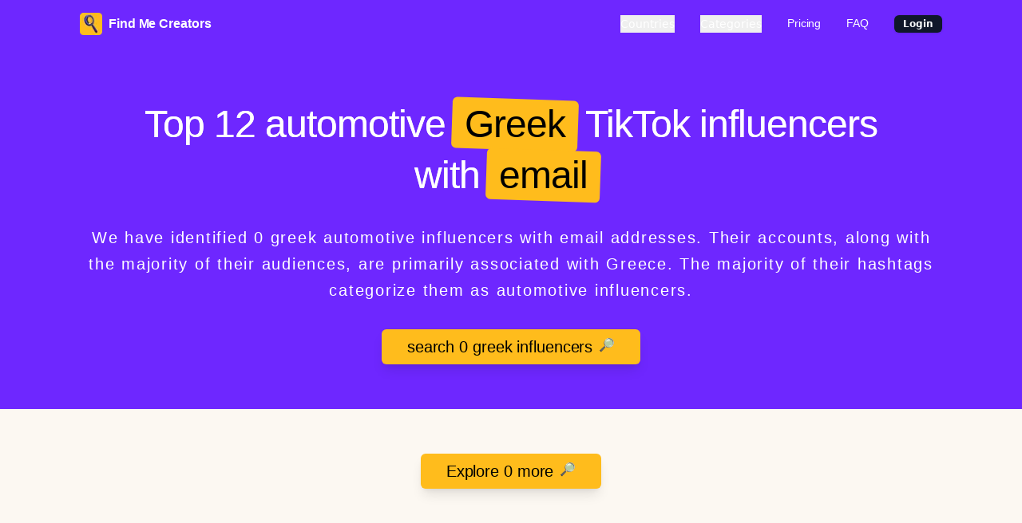

--- FILE ---
content_type: text/html; charset=utf-8
request_url: https://www.findmecreators.com/find/influencers/greek/automotive
body_size: 9332
content:
<!DOCTYPE html><html lang="en"><head><title data-next-head="">Top 12 Greek Automotive Tiktok Influencers With Email</title><meta charSet="utf-8" data-next-head=""/><meta name="description" content="We have identified 0 greek automotive influencers with email addresses. Their accounts, along with the majority of their audiences, are primarily associated with Greece. The majority of their hashtags categorize them as automotive influencers." data-next-head=""/><meta name="keywords" content=" automotive greek influencers,  influencers, TikTok influencers, TikTok greek influencers, TikTok  influencers, TikTok greek  influencers, TikTok greek  influencers with email, TikTok greek  influencers with email, influencer list." data-next-head=""/><meta name="image" content="https://findmecreators.com/meta-ifdb.png" data-next-head=""/><meta name="robots" content="index, follow" data-next-head=""/><meta name="viewport" content="width=device-width, initial-scale=1.0" data-next-head=""/><meta property="og:title" content="Top 12 Greek Automotive Tiktok Influencers With Email" data-next-head=""/><meta property="og:description" content="We have identified 0 greek automotive influencers with email addresses. Their accounts, along with the majority of their audiences, are primarily associated with Greece. The majority of their hashtags categorize them as automotive influencers." data-next-head=""/><meta property="og:image" content="https://findmecreators.com/meta-ifdb.png" data-next-head=""/><meta property="og:url" content="https://findmecreators.com/find/influencers/greek/automotive" data-next-head=""/><meta property="og:type" content="website" data-next-head=""/><meta name="twitter:card" content="summary_large_image" data-next-head=""/><meta name="twitter:site" content="https://findmecreators.com/find/influencers/greek/automotive" data-next-head=""/><meta name="twitter:title" content="Top 12 Greek Automotive Tiktok Influencers With Email" data-next-head=""/><meta name="twitter:description" content="We have identified 0 greek automotive influencers with email addresses. Their accounts, along with the majority of their audiences, are primarily associated with Greece. The majority of their hashtags categorize them as automotive influencers." data-next-head=""/><meta name="twitter:image" content="https://findmecreators.com/meta-ifdb.png" data-next-head=""/><link rel="icon" type="image/x-icon" href="/favicon/favicon.ico"/><link rel="icon" type="image/svg+xml" href="/favicon/favicon.svg"/><link rel="icon" type="image/png" sizes="96x96" href="/favicon/favicon-96x96.png"/><link rel="apple-touch-icon" sizes="180x180" href="/favicon/apple-touch-icon.png"/><link rel="manifest" href="/favicon/site.webmanifest"/><link rel="mask-icon" href="/favicon/safari-pinned-tab.svg" color="#014337"/><meta name="msapplication-TileColor" content="#014337"/><meta name="theme-color" content="#014337"/><link href="https://fonts.googleapis.com/css2?family=Inter&amp;display=swap" rel="stylesheet"/><link href="https://fonts.cdnfonts.com/css/dm-sans" rel="stylesheet"/><link href="https://fonts.cdnfonts.com/css/source-serif-pro" rel="stylesheet"/><link href="https://fonts.cdnfonts.com/css/martel-sans" rel="stylesheet"/><link href="https://fonts.googleapis.com/css2?family=Heebo:wght@100..900&amp;display=swap" rel="stylesheet"/><link href="https://fonts.googleapis.com/css2?family=Shadows+Into+Light&amp;family=Shantell+Sans:ital,wght@0,300..800;1,300..800&amp;display=swap" rel="stylesheet"/><link href="https://fonts.cdnfonts.com/css/the-winter" rel="stylesheet"/><link href="https://fonts.googleapis.com/css2?family=Kapakana:wght@300;400;700&amp;display=swap" rel="stylesheet"/><link rel="preload" href="/_next/static/chunks/ea657f9a32af9fa2.css" as="style"/><link rel="stylesheet" href="/_next/static/chunks/ea657f9a32af9fa2.css" data-n-g=""/><link rel="preload" href="/_next/static/chunks/768ef09a80ee204a.css" as="style"/><link rel="stylesheet" href="/_next/static/chunks/768ef09a80ee204a.css" data-n-g=""/><noscript data-n-css=""></noscript><script src="https://cdn.tailwindcss.com" defer="" data-nscript="beforeInteractive"></script><script src="/_next/static/chunks/f021111d5409de3d.js" defer=""></script><script src="/_next/static/chunks/bade0b933bf7974a.js" defer=""></script><script src="/_next/static/chunks/17d714e3d9bf9b41.js" defer=""></script><script src="/_next/static/chunks/2c90e152ceb2b587.js" defer=""></script><script src="/_next/static/chunks/turbopack-8a76fceae28e3c9f.js" defer=""></script><script src="/_next/static/chunks/108b7093f9b9cdb8.js" defer=""></script><script src="/_next/static/chunks/c4da25eba4790aea.js" defer=""></script><script src="/_next/static/chunks/a8967513dfe594ed.js" defer=""></script><script src="/_next/static/chunks/eef64c8654bbd102.js" defer=""></script><script src="/_next/static/chunks/80a1d8536ceeeea2.js" defer=""></script><script src="/_next/static/chunks/4e36654ef2fb6b9f.js" defer=""></script><script src="/_next/static/chunks/cac35e19d9afce00.js" defer=""></script><script src="/_next/static/chunks/d2bfb871a65c367e.js" defer=""></script><script src="/_next/static/chunks/2cff07a7006d104a.js" defer=""></script><script src="/_next/static/chunks/2ac239e39d1292f5.js" defer=""></script><script src="/_next/static/chunks/turbopack-08b8f898b498b72b.js" defer=""></script><script src="/_next/static/jFuEUTz2VcF7hUJEvJ0yt/_ssgManifest.js" defer=""></script><script src="/_next/static/jFuEUTz2VcF7hUJEvJ0yt/_buildManifest.js" defer=""></script></head><body><div id="__next"><header></header><nav class="
      flex
      justify-between
      items-center bg-main py-4 px-6 desktop-container-padding
      large-screen-px
      "><div class="logo"><a href="/"><div class="flex items-center"><img alt="Find Me Creators" loading="lazy" width="28" height="28" decoding="async" data-nimg="1" style="color:transparent" srcSet="/_next/image?url=%2Flogo.png&amp;w=32&amp;q=75 1x, /_next/image?url=%2Flogo.png&amp;w=64&amp;q=75 2x" src="/_next/image?url=%2Flogo.png&amp;w=64&amp;q=75"/><p class="text-white font-bold ml-2">Find Me Creators</p></div></a></div><div class="hidden lg:flex space-x-8"><button type="button" id="radix-:R5c5m:" aria-haspopup="menu" aria-expanded="false" data-state="closed" class="md:text-2xl lg:text-sm text-white">Countries</button><button type="button" id="radix-:R9c5m:" aria-haspopup="menu" aria-expanded="false" data-state="closed" class="md:text-2xl lg:text-sm text-white">Categories</button><a href="/#pricing"><p class="
      text-white
      hover:text-gray-700
      md:text-2xl
      lg:text-sm
      ">Pricing</p></a><a href="/#faq"><p class="
      text-white
      hover:text-gray-700
      md:text-2xl
      lg:text-sm
      ">FAQ</p></a><a href="https://app.findmecreators.com/login" class="hidden-mobile"><div class="-inline-flex -items-center rounded-md border px-2.5 py-0.5 text-xs font-semibold transition-colors focus:outline-none focus:ring-2 focus:ring-ring focus:ring-offset-2 border-transparent bg-primary text-primary-foreground shadow hover:bg-primary/80">Login</div></a></div><div class="lg:hidden"><button type="button" id="radix-:Rk5m:" aria-haspopup="menu" aria-expanded="false" data-state="closed" class="text-white">Menu</button></div></nav><div class="section-1 w-full relative bg-main"><div class="flex flex-col justify-center items-center py-12 relative px-8 md:px-24 w-full 2xl:px-72"><div class="text-center"><h1 class="text-5xl md:text-5xl 2xl:text-5xl font-bold my-4 md:px-12 text-white main-title">Top 12 automotive<div class="inline-block text-black bg-secondary bg-gradient-to-r- from-[#6F16BE]- to-[#551352]- py-2 pl-2 pr-2 rounded-md transform rotate-[2deg] mx-2"><div class="inline-block transform -rotate-[2deg] tb px-2">Greek</div></div>TikTok influencers with<div class="inline-block text-black bg-secondary bg-gradient-to-r- from-[#6F16BE]- to-[#551352]- py-2 pl-2 pr-2 rounded-md transform rotate-[2deg] mx-2"><div class="inline-block transform -rotate-[2deg] tb px-2">email</div></div></h1><div class="md:px-32 text-justify"><h2 class="text-xl md:text-xl 2xl:text-2xl my-6 text-white title-line-height">We have identified 0 greek automotive influencers with email addresses. Their accounts, along with the majority of their audiences, are primarily associated with Greece. The majority of their hashtags categorize them as automotive influencers.</h2></div><div class="justify-center items-center flex"><a href="https://app.findmecreators.com/login?"><div class="
          cursor-pointer
          w-72
          shiny-button shadow-lg my-2
          2xl:w-auto md:w-auto px-4 py-2 md:px-8
          text-center bg-secondary text-black
          rounded-md
          flex
          "><p class="text-black md:text-md text-xl 2xl:text-2xl">search 0 greek  influencers</p><span style="transform:translateX(0px)" class="fill-white/10 pl-2">🔎</span></div></a></div></div></div></div><div class="px-4 lg:px-32 2xl:px-72 md:px-12 pt-4 pb-8 bg-[#FCF8F2]"><div class="md:grid md:grid-cols-2 lg:grid-cols-3 gap-4"></div><div class="justify-center items-center flex py-8"><a href="https://app.findmecreators.com/login?"><div class="
          cursor-pointer
          w-72
          shiny-button shadow-lg my-2
          2xl:w-auto md:w-auto px-4 py-2 md:px-8
          text-center bg-secondary text-black
          rounded-md
          flex
          "><p class="text-black md:text-md text-xl 2xl:text-2xl">Explore 0 more</p><span style="transform:translateX(0px)" class="fill-white/10 pl-2">🔎</span></div></a></div></div><div class="px-4 lg:px-32 2xl:px-72 md:px-12 bg-white py-12 desktop-container-padding"><div class="text-center py-4"><h2 class="text-3xl font-bold mb-4 text-center">Explore Similar Categories</h2></div><div class="md:grid md:grid-cols-3 gap-4"><div class=""><a href="/find/influencers/greek/marketing"><div class="border rounded-md p-4 bg-white mb-2"><div class="text-center"><p class="font-bold mb-2">Top 12 greek</p><h3 class="text-5xl font-bold text-center mb-2">marketing</h3><p class="font-bold"> <!-- -->influencers</p></div></div></a></div><div class=""><a href="/find/influencers/greek/fashion"><div class="border rounded-md p-4 bg-white mb-2"><div class="text-center"><p class="font-bold mb-2">Top 12 greek</p><h3 class="text-5xl font-bold text-center mb-2">fashion</h3><p class="font-bold"> <!-- -->influencers</p></div></div></a></div><div class=""><a href="/find/influencers/greek/beauty"><div class="border rounded-md p-4 bg-white mb-2"><div class="text-center"><p class="font-bold mb-2">Top 12 greek</p><h3 class="text-5xl font-bold text-center mb-2">beauty</h3><p class="font-bold"> <!-- -->influencers</p></div></div></a></div><div class=""><a href="/find/influencers/greek/lifestyle"><div class="border rounded-md p-4 bg-white mb-2"><div class="text-center"><p class="font-bold mb-2">Top 12 greek</p><h3 class="text-5xl font-bold text-center mb-2">lifestyle</h3><p class="font-bold"> <!-- -->influencers</p></div></div></a></div><div class=""><a href="/find/influencers/greek/entertainment"><div class="border rounded-md p-4 bg-white mb-2"><div class="text-center"><p class="font-bold mb-2">Top 12 greek</p><h3 class="text-5xl font-bold text-center mb-2">entertainment</h3><p class="font-bold"> <!-- -->influencers</p></div></div></a></div><div class=""><a href="/find/influencers/greek/sports"><div class="border rounded-md p-4 bg-white mb-2"><div class="text-center"><p class="font-bold mb-2">Top 12 greek</p><h3 class="text-5xl font-bold text-center mb-2">sports</h3><p class="font-bold"> <!-- -->influencers</p></div></div></a></div><div class=""><a href="/find/influencers/greek/pets"><div class="border rounded-md p-4 bg-white mb-2"><div class="text-center"><p class="font-bold mb-2">Top 12 greek</p><h3 class="text-5xl font-bold text-center mb-2">pets</h3><p class="font-bold"> <!-- -->influencers</p></div></div></a></div><div class=""><a href="/find/influencers/greek/gaming"><div class="border rounded-md p-4 bg-white mb-2"><div class="text-center"><p class="font-bold mb-2">Top 12 greek</p><h3 class="text-5xl font-bold text-center mb-2">gaming</h3><p class="font-bold"> <!-- -->influencers</p></div></div></a></div><div class=""><a href="/find/influencers/greek/health"><div class="border rounded-md p-4 bg-white mb-2"><div class="text-center"><p class="font-bold mb-2">Top 12 greek</p><h3 class="text-5xl font-bold text-center mb-2">health</h3><p class="font-bold"> <!-- -->influencers</p></div></div></a></div><div class=""><a href="/find/influencers/greek/fitness"><div class="border rounded-md p-4 bg-white mb-2"><div class="text-center"><p class="font-bold mb-2">Top 12 greek</p><h3 class="text-5xl font-bold text-center mb-2">fitness</h3><p class="font-bold"> <!-- -->influencers</p></div></div></a></div><div class=""><a href="/find/influencers/greek/parenting"><div class="border rounded-md p-4 bg-white mb-2"><div class="text-center"><p class="font-bold mb-2">Top 12 greek</p><h3 class="text-5xl font-bold text-center mb-2">parenting</h3><p class="font-bold"> <!-- -->influencers</p></div></div></a></div><div class=""><a href="/find/influencers/greek/business"><div class="border rounded-md p-4 bg-white mb-2"><div class="text-center"><p class="font-bold mb-2">Top 12 greek</p><h3 class="text-5xl font-bold text-center mb-2">business</h3><p class="font-bold"> <!-- -->influencers</p></div></div></a></div><div class="hidden"><a href="/find/influencers/greek/technology"><div class="border rounded-md p-4 bg-white mb-2"><div class="text-center"><p class="font-bold mb-2">Top 12 greek</p><h3 class="text-5xl font-bold text-center mb-2">technology</h3><p class="font-bold"> <!-- -->influencers</p></div></div></a></div><div class="hidden"><a href="/find/influencers/greek/travel"><div class="border rounded-md p-4 bg-white mb-2"><div class="text-center"><p class="font-bold mb-2">Top 12 greek</p><h3 class="text-5xl font-bold text-center mb-2">travel</h3><p class="font-bold"> <!-- -->influencers</p></div></div></a></div><div class="hidden"><a href="/find/influencers/greek/decor"><div class="border rounded-md p-4 bg-white mb-2"><div class="text-center"><p class="font-bold mb-2">Top 12 greek</p><h3 class="text-5xl font-bold text-center mb-2">decor</h3><p class="font-bold"> <!-- -->influencers</p></div></div></a></div><div class="hidden"><a href="/find/influencers/greek/food"><div class="border rounded-md p-4 bg-white mb-2"><div class="text-center"><p class="font-bold mb-2">Top 12 greek</p><h3 class="text-5xl font-bold text-center mb-2">food</h3><p class="font-bold"> <!-- -->influencers</p></div></div></a></div><div class="hidden"><a href="/find/influencers/greek/luxury"><div class="border rounded-md p-4 bg-white mb-2"><div class="text-center"><p class="font-bold mb-2">Top 12 greek</p><h3 class="text-5xl font-bold text-center mb-2">luxury</h3><p class="font-bold"> <!-- -->influencers</p></div></div></a></div><div class="hidden"><a href="/find/influencers/greek/relationships"><div class="border rounded-md p-4 bg-white mb-2"><div class="text-center"><p class="font-bold mb-2">Top 12 greek</p><h3 class="text-5xl font-bold text-center mb-2">relationships</h3><p class="font-bold"> <!-- -->influencers</p></div></div></a></div><div class="hidden"><a href="/find/influencers/greek/photography"><div class="border rounded-md p-4 bg-white mb-2"><div class="text-center"><p class="font-bold mb-2">Top 12 greek</p><h3 class="text-5xl font-bold text-center mb-2">photography</h3><p class="font-bold"> <!-- -->influencers</p></div></div></a></div><div class="hidden"><a href="/find/influencers/greek/music"><div class="border rounded-md p-4 bg-white mb-2"><div class="text-center"><p class="font-bold mb-2">Top 12 greek</p><h3 class="text-5xl font-bold text-center mb-2">music</h3><p class="font-bold"> <!-- -->influencers</p></div></div></a></div><div class="hidden"><a href="/find/influencers/greek/wellness"><div class="border rounded-md p-4 bg-white mb-2"><div class="text-center"><p class="font-bold mb-2">Top 12 greek</p><h3 class="text-5xl font-bold text-center mb-2">wellness</h3><p class="font-bold"> <!-- -->influencers</p></div></div></a></div><div class="hidden"><a href="/find/influencers/greek/spirituality"><div class="border rounded-md p-4 bg-white mb-2"><div class="text-center"><p class="font-bold mb-2">Top 12 greek</p><h3 class="text-5xl font-bold text-center mb-2">spirituality</h3><p class="font-bold"> <!-- -->influencers</p></div></div></a></div><div class="hidden"><a href="/find/influencers/greek/science"><div class="border rounded-md p-4 bg-white mb-2"><div class="text-center"><p class="font-bold mb-2">Top 12 greek</p><h3 class="text-5xl font-bold text-center mb-2">science</h3><p class="font-bold"> <!-- -->influencers</p></div></div></a></div><div class="hidden"><a href="/find/influencers/greek/automotive"><div class="border rounded-md p-4 bg-white mb-2"><div class="text-center"><p class="font-bold mb-2">Top 12 greek</p><h3 class="text-5xl font-bold text-center mb-2">automotive</h3><p class="font-bold"> <!-- -->influencers</p></div></div></a></div><div class="hidden"><a href="/find/influencers/greek/personal%20development"><div class="border rounded-md p-4 bg-white mb-2"><div class="text-center"><p class="font-bold mb-2">Top 12 greek</p><h3 class="text-5xl font-bold text-center mb-2">personal development</h3><p class="font-bold"> <!-- -->influencers</p></div></div></a></div><div class="hidden"><a href="/find/influencers/greek/events"><div class="border rounded-md p-4 bg-white mb-2"><div class="text-center"><p class="font-bold mb-2">Top 12 greek</p><h3 class="text-5xl font-bold text-center mb-2">events</h3><p class="font-bold"> <!-- -->influencers</p></div></div></a></div><div class="hidden"><a href="/find/influencers/greek/news"><div class="border rounded-md p-4 bg-white mb-2"><div class="text-center"><p class="font-bold mb-2">Top 12 greek</p><h3 class="text-5xl font-bold text-center mb-2">news</h3><p class="font-bold"> <!-- -->influencers</p></div></div></a></div><div class="hidden"><a href="/find/influencers/greek/comedy"><div class="border rounded-md p-4 bg-white mb-2"><div class="text-center"><p class="font-bold mb-2">Top 12 greek</p><h3 class="text-5xl font-bold text-center mb-2">comedy</h3><p class="font-bold"> <!-- -->influencers</p></div></div></a></div><div class="hidden"><a href="/find/influencers/greek/diy"><div class="border rounded-md p-4 bg-white mb-2"><div class="text-center"><p class="font-bold mb-2">Top 12 greek</p><h3 class="text-5xl font-bold text-center mb-2">diy</h3><p class="font-bold"> <!-- -->influencers</p></div></div></a></div><div class="hidden"><a href="/find/influencers/greek/education"><div class="border rounded-md p-4 bg-white mb-2"><div class="text-center"><p class="font-bold mb-2">Top 12 greek</p><h3 class="text-5xl font-bold text-center mb-2">education</h3><p class="font-bold"> <!-- -->influencers</p></div></div></a></div><div class="hidden"><a href="/find/influencers/greek/art"><div class="border rounded-md p-4 bg-white mb-2"><div class="text-center"><p class="font-bold mb-2">Top 12 greek</p><h3 class="text-5xl font-bold text-center mb-2">art</h3><p class="font-bold"> <!-- -->influencers</p></div></div></a></div><div class="hidden"><a href="/find/influencers/greek/real%20estate"><div class="border rounded-md p-4 bg-white mb-2"><div class="text-center"><p class="font-bold mb-2">Top 12 greek</p><h3 class="text-5xl font-bold text-center mb-2">real estate</h3><p class="font-bold"> <!-- -->influencers</p></div></div></a></div><div class="hidden"><a href="/find/influencers/greek/cinema"><div class="border rounded-md p-4 bg-white mb-2"><div class="text-center"><p class="font-bold mb-2">Top 12 greek</p><h3 class="text-5xl font-bold text-center mb-2">cinema</h3><p class="font-bold"> <!-- -->influencers</p></div></div></a></div><div class="hidden"><a href="/find/influencers/greek/finance"><div class="border rounded-md p-4 bg-white mb-2"><div class="text-center"><p class="font-bold mb-2">Top 12 greek</p><h3 class="text-5xl font-bold text-center mb-2">finance</h3><p class="font-bold"> <!-- -->influencers</p></div></div></a></div><div class="hidden"><a href="/find/influencers/greek/outdoors"><div class="border rounded-md p-4 bg-white mb-2"><div class="text-center"><p class="font-bold mb-2">Top 12 greek</p><h3 class="text-5xl font-bold text-center mb-2">outdoors</h3><p class="font-bold"> <!-- -->influencers</p></div></div></a></div><div class="hidden"><a href="/find/influencers/greek/vlogging"><div class="border rounded-md p-4 bg-white mb-2"><div class="text-center"><p class="font-bold mb-2">Top 12 greek</p><h3 class="text-5xl font-bold text-center mb-2">vlogging</h3><p class="font-bold"> <!-- -->influencers</p></div></div></a></div><div class="hidden"><a href="/find/influencers/greek/lgbtq"><div class="border rounded-md p-4 bg-white mb-2"><div class="text-center"><p class="font-bold mb-2">Top 12 greek</p><h3 class="text-5xl font-bold text-center mb-2">lgbtq</h3><p class="font-bold"> <!-- -->influencers</p></div></div></a></div><div class="hidden"><a href="/find/influencers/greek/legal"><div class="border rounded-md p-4 bg-white mb-2"><div class="text-center"><p class="font-bold mb-2">Top 12 greek</p><h3 class="text-5xl font-bold text-center mb-2">legal</h3><p class="font-bold"> <!-- -->influencers</p></div></div></a></div><div class="hidden"><a href="/find/influencers/greek/dating"><div class="border rounded-md p-4 bg-white mb-2"><div class="text-center"><p class="font-bold mb-2">Top 12 greek</p><h3 class="text-5xl font-bold text-center mb-2">dating</h3><p class="font-bold"> <!-- -->influencers</p></div></div></a></div><div class="hidden"><a href="/find/influencers/greek/gifts"><div class="border rounded-md p-4 bg-white mb-2"><div class="text-center"><p class="font-bold mb-2">Top 12 greek</p><h3 class="text-5xl font-bold text-center mb-2">gifts</h3><p class="font-bold"> <!-- -->influencers</p></div></div></a></div><div class="hidden"><a href="/find/influencers/greek/gardening"><div class="border rounded-md p-4 bg-white mb-2"><div class="text-center"><p class="font-bold mb-2">Top 12 greek</p><h3 class="text-5xl font-bold text-center mb-2">gardening</h3><p class="font-bold"> <!-- -->influencers</p></div></div></a></div><div class="hidden"><a href="/find/influencers/greek/books"><div class="border rounded-md p-4 bg-white mb-2"><div class="text-center"><p class="font-bold mb-2">Top 12 greek</p><h3 class="text-5xl font-bold text-center mb-2">books</h3><p class="font-bold"> <!-- -->influencers</p></div></div></a></div><div class="hidden"><a href="/find/influencers/greek/politics"><div class="border rounded-md p-4 bg-white mb-2"><div class="text-center"><p class="font-bold mb-2">Top 12 greek</p><h3 class="text-5xl font-bold text-center mb-2">politics</h3><p class="font-bold"> <!-- -->influencers</p></div></div></a></div><div class="hidden"><a href="/find/influencers/greek/home"><div class="border rounded-md p-4 bg-white mb-2"><div class="text-center"><p class="font-bold mb-2">Top 12 greek</p><h3 class="text-5xl font-bold text-center mb-2">home</h3><p class="font-bold"> <!-- -->influencers</p></div></div></a></div><div class="hidden"><a href="/find/influencers/greek/religion"><div class="border rounded-md p-4 bg-white mb-2"><div class="text-center"><p class="font-bold mb-2">Top 12 greek</p><h3 class="text-5xl font-bold text-center mb-2">religion</h3><p class="font-bold"> <!-- -->influencers</p></div></div></a></div><div class="hidden"><a href="/find/influencers/greek/culture"><div class="border rounded-md p-4 bg-white mb-2"><div class="text-center"><p class="font-bold mb-2">Top 12 greek</p><h3 class="text-5xl font-bold text-center mb-2">culture</h3><p class="font-bold"> <!-- -->influencers</p></div></div></a></div><div class="hidden"><a href="/find/influencers/greek/brand"><div class="border rounded-md p-4 bg-white mb-2"><div class="text-center"><p class="font-bold mb-2">Top 12 greek</p><h3 class="text-5xl font-bold text-center mb-2">brand</h3><p class="font-bold"> <!-- -->influencers</p></div></div></a></div><div class="hidden"><a href="/find/influencers/greek/toys"><div class="border rounded-md p-4 bg-white mb-2"><div class="text-center"><p class="font-bold mb-2">Top 12 greek</p><h3 class="text-5xl font-bold text-center mb-2">toys</h3><p class="font-bold"> <!-- -->influencers</p></div></div></a></div><div class="hidden"><a href="/find/influencers/greek/family"><div class="border rounded-md p-4 bg-white mb-2"><div class="text-center"><p class="font-bold mb-2">Top 12 greek</p><h3 class="text-5xl font-bold text-center mb-2">family</h3><p class="font-bold"> <!-- -->influencers</p></div></div></a></div><div class="hidden"><a href="/find/influencers/greek/astrology"><div class="border rounded-md p-4 bg-white mb-2"><div class="text-center"><p class="font-bold mb-2">Top 12 greek</p><h3 class="text-5xl font-bold text-center mb-2">astrology</h3><p class="font-bold"> <!-- -->influencers</p></div></div></a></div><div class="hidden"><a href="/find/influencers/greek/shopping"><div class="border rounded-md p-4 bg-white mb-2"><div class="text-center"><p class="font-bold mb-2">Top 12 greek</p><h3 class="text-5xl font-bold text-center mb-2">shopping</h3><p class="font-bold"> <!-- -->influencers</p></div></div></a></div><div class="hidden"><a href="/find/influencers/greek/location"><div class="border rounded-md p-4 bg-white mb-2"><div class="text-center"><p class="font-bold mb-2">Top 12 greek</p><h3 class="text-5xl font-bold text-center mb-2">location</h3><p class="font-bold"> <!-- -->influencers</p></div></div></a></div></div><div class="text-center mt-6"><button class="bg-[#5D1EFF] text-white px-6 py-2 rounded-md">Show All Categories</button></div></div><div class="px-4 lg:px-32 2xl:px-72 md:px-12 bg-white py-12 desktop-container-padding border-t"><div class="text-center py-4"><h2 class="text-3xl font-bold mb-4 text-center">Explore More From Different Attributes</h2></div><div class="md:grid md:grid-cols-2 gap-4"><a href="/find/influencers/greek/male"><div class="border rounded-md p-4 bg-white mb-2"><div class="text-center"><p class="font-bold mb-2">Top 12 greek</p><h3 class="text-5xl font-bold text-center mb-2">Male</h3><p class="font-bold"> <!-- -->influencers</p></div></div></a><a href="/find/influencers/greek/female"><div class="border rounded-md p-4 bg-white mb-2"><div class="text-center"><p class="font-bold mb-2">Top 12 greek</p><h3 class="text-5xl font-bold text-center mb-2">Female</h3><p class="font-bold"> <!-- -->influencers</p></div></div></a></div></div><div class="px-4 lg:px-32 2xl:px-72 md:px-12 bg-white py-12 desktop-container-padding border-b border-t"><div class="text-center py-4"><h2 class="text-3xl font-bold mb-4 text-center">Explore More Influencers From Nearby Countries</h2></div><div class="md:grid md:grid-cols-3 gap-4"><a href="/find/influencers/italian"><div class="border rounded-md p-4 bg-white mb-2"><div class="text-center"><span class="fi fi-it text-center mb-2"></span><p class="font-bold mb-2">Top 12</p><h3 class="text-5xl font-bold text-center mb-2">italian</h3><p class="font-bold"> <!-- -->influencers</p></div></div></a><a href="/find/influencers/turkish"><div class="border rounded-md p-4 bg-white mb-2"><div class="text-center"><span class="fi fi-tr text-center mb-2"></span><p class="font-bold mb-2">Top 12</p><h3 class="text-5xl font-bold text-center mb-2">turkish</h3><p class="font-bold"> <!-- -->influencers</p></div></div></a><a href="/find/influencers/bulgarian"><div class="border rounded-md p-4 bg-white mb-2"><div class="text-center"><span class="fi fi-bg text-center mb-2"></span><p class="font-bold mb-2">Top 12</p><h3 class="text-5xl font-bold text-center mb-2">bulgarian</h3><p class="font-bold"> <!-- -->influencers</p></div></div></a></div></div><div id="PSEOdata" class="relative w-full text-center bg-[#5D1EFF]"><div class="md:px-64"><style data-emotion="css 21q7po">.css-21q7po{padding-left:1rem;padding-right:1rem;padding-top:3rem;padding-bottom:3rem;width:100%;}@media (max-width: 768px){.css-21q7po{padding-top:1.5rem;padding-bottom:1.5rem;padding-left:0;padding-right:0;}}@media (min-width: 768px){.css-21q7po{padding-left:0.5rem;padding-right:0.5rem;}}@media (min-width: 1536px){.css-21q7po{padding-top:4rem;padding-bottom:4rem;}}@media (min-width: 2100px){.css-21q7po{padding-top:8rem;padding-bottom:8rem;}}</style><div class="css-21q7po e1w4qz5r3"><style data-emotion="css 1fke7ld">.css-1fke7ld{width:100%;-webkit-box-pack:center;-ms-flex-pack:center;-webkit-justify-content:center;justify-content:center;-webkit-align-items:center;-webkit-box-align:center;-ms-flex-align:center;align-items:center;}</style><div class="css-1fke7ld e1w4qz5r2"><style data-emotion="css 3xpdk">.css-3xpdk{color:white;font-size:2.25rem;font-weight:bold;padding-bottom:0;text-align:center;margin:0;margin-bottom:0.5rem;line-height:1.25;font-family:'Brockmann',sans-serif;}@media (min-width: 1536px){.css-3xpdk{font-size:2.25rem;padding-left:2rem;padding-right:2rem;}}@media (min-width: 2100px){.css-3xpdk{font-size:5.5rem;line-height:6.75rem;}}</style><h2 class="css-3xpdk e1w4qz5r1">Explore Top Greek Automotive Influencers Perfect for Your Brand!</h2><style data-emotion="css 1s3itlo">.css-1s3itlo{color:white;text-align:center;font-size:1.25rem;font-family:'Brockmann',sans-serif;margin:0;}@media (min-width: 2100px){.css-1s3itlo{font-size:2.5rem;}}</style><p class="css-1s3itlo e1w4qz5r0"></p></div></div></div><div class="text-white px-4 md:px-24 "><p class="text-white text-xl"><span class="text-white">Greek automotive influencers have a dedicated following among car enthusiasts, with their audiences looking for the latest insights in automotive advancements, personal automobile reviews, and maintenance tips<!-- -->.<br/><br/></span><span class="text-white"> These influencers not only stimulate interest but also affect purchasing decisions by giving a firsthand account of their automotive experiences, comparisons, and how-tos, which is crucial for both enthusiasts and casual buyers<!-- -->.<br/><br/></span><span class="text-white"> Their influential power often results in high engagement rates, making them invaluable partners for targeted marketing campaigns in Greece<!-- -->.<br/><br/></span><span class="text-white">.<br/><br/></span></p></div></div><style data-emotion="css hek2u9">.css-hek2u9{background-color:#FCF8F2;padding:0 2rem;padding-top:3rem;padding-bottom:3rem;}@media (max-width: 768px){.css-hek2u9{padding-top:2rem;padding-bottom:2rem;}}@media (min-width: 1536px){.css-hek2u9{padding-left:12rem;padding-right:12rem;}}@media (min-width: 2100px){.css-hek2u9{padding-left:12rem;padding-right:12rem;}}</style><div class="css-hek2u9 e1kdmrzi2"><div class="w-full"><style data-emotion="css 21q7po">.css-21q7po{padding-left:1rem;padding-right:1rem;padding-top:3rem;padding-bottom:3rem;width:100%;}@media (max-width: 768px){.css-21q7po{padding-top:1.5rem;padding-bottom:1.5rem;padding-left:0;padding-right:0;}}@media (min-width: 768px){.css-21q7po{padding-left:0.5rem;padding-right:0.5rem;}}@media (min-width: 1536px){.css-21q7po{padding-top:4rem;padding-bottom:4rem;}}@media (min-width: 2100px){.css-21q7po{padding-top:8rem;padding-bottom:8rem;}}</style><div class="css-21q7po e1w4qz5r3"><style data-emotion="css 1fke7ld">.css-1fke7ld{width:100%;-webkit-box-pack:center;-ms-flex-pack:center;-webkit-justify-content:center;justify-content:center;-webkit-align-items:center;-webkit-box-align:center;-ms-flex-align:center;align-items:center;}</style><div class="css-1fke7ld e1w4qz5r2"><style data-emotion="css 25y8sf">.css-25y8sf{color:black;font-size:2.25rem;font-weight:bold;padding-bottom:0;text-align:center;margin:0;margin-bottom:0.5rem;line-height:1.25;font-family:'Brockmann',sans-serif;}@media (min-width: 1536px){.css-25y8sf{font-size:2.25rem;padding-left:2rem;padding-right:2rem;}}@media (min-width: 2100px){.css-25y8sf{font-size:5.5rem;line-height:6.75rem;}}</style><h2 class="css-25y8sf e1w4qz5r1">The Ultimate Influencer Database.</h2><style data-emotion="css kn8c2h">.css-kn8c2h{color:#6b7280;text-align:center;font-size:1.25rem;font-family:'Brockmann',sans-serif;margin:0;}@media (min-width: 2100px){.css-kn8c2h{font-size:2.5rem;}}</style><p class="css-kn8c2h e1w4qz5r0">Unlimited Access. Instant Results. Affordable Pricing.</p></div></div><style data-emotion="css 19juhqt">.css-19juhqt{width:100%;display:grid;grid-template-columns:repeat(1, 1fr);-webkit-box-pack:center;-ms-flex-pack:center;-webkit-justify-content:center;justify-content:center;}@media (min-width: 768px){.css-19juhqt{grid-template-columns:repeat(2, 1fr);}}@media (min-width: 1024px){.css-19juhqt{grid-template-columns:repeat(3, 1fr);}}</style><div class="css-19juhqt e1kdmrzi1"><style data-emotion="css 1i37x38">.css-1i37x38{-webkit-flex:1;-ms-flex:1;flex:1;margin:0 1rem;padding:0.5rem 0;}</style><div id="howitworks" class="css-1i37x38 e1tuq7xo8"><style data-emotion="css vz4ezv">.css-vz4ezv{-webkit-flex:1;-ms-flex:1;flex:1;display:-webkit-box;display:-webkit-flex;display:-ms-flexbox;display:flex;-webkit-flex-direction:column;-ms-flex-direction:column;flex-direction:column;-webkit-box-pack:center;-ms-flex-pack:center;-webkit-justify-content:center;justify-content:center;background-color:#FCF8F2;border-radius:0.5rem;-webkit-transition:box-shadow 0.3s,background-color 0.3s;transition:box-shadow 0.3s,background-color 0.3s;cursor:pointer;padding:1rem;}.css-vz4ezv:hover{box-shadow:0 0.5rem 1rem rgba(0, 0, 0, 0.15);background-color:white;}.css-vz4ezv:hover .e1tuq7xo7{box-shadow:none;}</style><div class="css-vz4ezv e1tuq7xo6"><style data-emotion="css 1uiy9hz">@media (min-width: 1280px){.css-1uiy9hz{padding:0 1rem;}}@media (min-width: 1536px){.css-1uiy9hz{padding:0 3rem;}}@media (min-width: 2100px){.css-1uiy9hz{padding:3rem;}}</style><div class="css-1uiy9hz e1tuq7xo5"><style data-emotion="css zov8s0">.css-zov8s0{width:100%;display:-webkit-box;display:-webkit-flex;display:-ms-flexbox;display:flex;-webkit-box-pack:center;-ms-flex-pack:center;-webkit-justify-content:center;justify-content:center;}</style><div class="css-zov8s0 e1tuq7xo4"><style data-emotion="css 9vaztz">.css-9vaztz{display:-webkit-box;display:-webkit-flex;display:-ms-flexbox;display:flex;-webkit-box-pack:center;-ms-flex-pack:center;-webkit-justify-content:center;justify-content:center;-webkit-align-items:center;-webkit-box-align:center;-ms-flex-align:center;align-items:center;background-color:white;border-radius:24px;width:125px;height:125px;margin-bottom:20px;box-shadow:0 4px 6px -1px rgb(0 0 0 / 0.1),0 2px 4px -2px rgb(0 0 0 / 0.1);-webkit-transition:box-shadow 0.3s;transition:box-shadow 0.3s;}@media (min-width: 2100px){.css-9vaztz{width:250px;height:250px;}}</style><div class="css-9vaztz e1tuq7xo7"><style data-emotion="css 12wvz52">.css-12wvz52{width:auto;height:auto;max-width:50%;max-height:50%;}</style><img src="/b2.svg" alt="Unlimited Exports" class="css-12wvz52 e1tuq7xo2"/></div></div><style data-emotion="css hmugy2">.css-hmugy2{margin:0;font-size:1.5rem;font-weight:bold;color:#000;font-family:'Brockmann',sans-serif;padding-bottom:0.25rem;text-align:center;}@media (min-width: 1536px){.css-hmugy2{font-size:2rem;}}@media (min-width: 2100px){.css-hmugy2{font-size:3rem;}}</style><h3 class="css-hmugy2 e1tuq7xo1">Unlimited Exports</h3><style data-emotion="css 1cdrlu9">.css-1cdrlu9{margin:0;margin-bottom:1rem;text-align:center;padding:0 2rem;font-size:1.125rem;color:#6b7280;font-family:'Brockmann',sans-serif;}@media (min-width: 768px){.css-1cdrlu9{padding:0.5rem;}}@media (min-width: 1536px){.css-1cdrlu9{margin-top:1rem;}}@media (min-width: 2100px){.css-1cdrlu9{font-size:2rem;}}</style><p class="css-1cdrlu9 e1tuq7xo0">Simple, affordable tool. No complex pricing or features.</p></div></div></div><div id="pricingh" class="css-1i37x38 e1tuq7xo8"><div class="css-vz4ezv e1tuq7xo6"><div class="css-1uiy9hz e1tuq7xo5"><div class="css-zov8s0 e1tuq7xo4"><div class="css-9vaztz e1tuq7xo7"><img src="/easy.svg" alt="Save Time" class="css-12wvz52 e1tuq7xo2"/></div></div><h3 class="css-hmugy2 e1tuq7xo1">Save Time</h3><p class="css-1cdrlu9 e1tuq7xo0">Stop spending hours scrolling through Tiktok - find influencers in seconds.</p></div></div></div><div id="cheaper" class="css-1i37x38 e1tuq7xo8"><div class="css-vz4ezv e1tuq7xo6"><div class="css-1uiy9hz e1tuq7xo5"><div class="css-zov8s0 e1tuq7xo4"><div class="css-9vaztz e1tuq7xo7"><img src="/pricing.svg" alt="50x cheaper" class="css-12wvz52 e1tuq7xo2"/></div></div><h3 class="css-hmugy2 e1tuq7xo1">50x cheaper</h3><p class="css-1cdrlu9 e1tuq7xo0">50x cheaper than Modash and other alternatives.</p></div></div></div></div><div class="px-4 md:px-2 py-8 md:py-12 w-full bg-test"><div class="justify-center items-center flex"><a href="https://app.findmecreators.com/login?"><div class="
          cursor-pointer
          w-72
          shiny-button shadow-lg my-2
          2xl:w-auto md:w-auto px-4 py-2 md:px-8
          text-center bg-secondary text-black
          rounded-md
          flex
          "><p class="text-black md:text-md text-xl 2xl:text-2xl">Find Influencers For Free</p><span style="transform:translateX(0px)" class="fill-white/10 pl-2">🔎</span></div></a></div></div></div></div><div class="bg-white -bg-[#FCF8F2] py-2 large-screen-px desktop-container-padding pb-4 py-0 md:py-12"><div class="px-4 md:px-2 py-12 2xl:py-24 w-full "><div class=""><h2 class="
          text-black
          text-4xl 2xl:text-4xl
          font-bold pb-0 md:px-72 2xl:px-12 leading-tight text-vlg-section-title
          text-center mb-2">Trusted by the best</h2><p class="
          text-gray-500
          text-center text-xl md-px-subtitle text-vlg-section-sub-title">100+ of the best founders, SaaS companies, indie hackers and agencies are growing faster than ever with our Influencer DB.</p></div></div><div class="px-2"><div class="flex flex-wrap md:flex-nowrap gap-8 px-2 md:px-4"><div class="flex-1 px-2"><div class=""><div class="flex flex-col p-4 mb-4 border rounded-lg bg-white card-fx"><div class="flex justify-between"><div class="flex items-center space-x-2 mb-3"><div class=""><a href="https://twitter.com/bindra_dhruv" target="_blank" class="flex flex-col items-center justify-center mb-1"><img alt="Dhruv Bindra" loading="lazy" width="52" height="52" decoding="async" data-nimg="1" class="rounded-full" style="color:transparent" srcSet="/_next/image?url=%2Fimages%2Fdhruvbindra.png&amp;w=64&amp;q=75 1x, /_next/image?url=%2Fimages%2Fdhruvbindra.png&amp;w=128&amp;q=75 2x" src="/_next/image?url=%2Fimages%2Fdhruvbindra.png&amp;w=128&amp;q=75"/></a></div><div><div class="font-bold"><p>Dhruv Bindra</p></div><a href="https://twitter.com/bindra_dhruv" target="_blank"><div class="text-sm text-gray-600"><p class="text-sm">@bindra_dhruv</p></div></a></div></div><div><a href="https://twitter.com/bindra_dhruv" target="_blank"><img alt="X" loading="lazy" width="28" height="28" decoding="async" data-nimg="1" class="rounded-full" style="color:transparent" src="/logo/x.svg"/></a></div></div><div class="flex space-x-1 mb-2"><div class="px-0.5"><img alt="star" loading="lazy" width="20" height="20" decoding="async" data-nimg="1" style="color:transparent" src="/icons/star.svg"/></div><div class="px-0.5"><img alt="star" loading="lazy" width="20" height="20" decoding="async" data-nimg="1" style="color:transparent" src="/icons/star.svg"/></div><div class="px-0.5"><img alt="star" loading="lazy" width="20" height="20" decoding="async" data-nimg="1" style="color:transparent" src="/icons/star.svg"/></div><div class="px-0.5"><img alt="star" loading="lazy" width="20" height="20" decoding="async" data-nimg="1" style="color:transparent" src="/icons/star.svg"/></div><div class="px-0.5"><img alt="star" loading="lazy" width="20" height="20" decoding="async" data-nimg="1" style="color:transparent" src="/icons/star.svg"/></div></div><blockquote class="text-left">“<!-- -->I wish I knew about this earlier! Not only is the search extremely powerful but being able to quickly look at engagement metrics lets me filter out trending influencer and 10x my outreach speed.<!-- -->”</blockquote></div></div><div class=""><div class="flex flex-col p-4 mb-4 border rounded-lg bg-white card-fx"><div class="flex justify-between"><div class="flex items-center space-x-2 mb-3"><div class=""><a href="https://twitter.com/adult_passwords" target="_blank" class="flex flex-col items-center justify-center mb-1"><img alt="Daniela Mull" loading="lazy" width="52" height="52" decoding="async" data-nimg="1" class="rounded-full" style="color:transparent" srcSet="/_next/image?url=%2Fimages%2Fdanielamull.png&amp;w=64&amp;q=75 1x, /_next/image?url=%2Fimages%2Fdanielamull.png&amp;w=128&amp;q=75 2x" src="/_next/image?url=%2Fimages%2Fdanielamull.png&amp;w=128&amp;q=75"/></a></div><div><div class="font-bold"><p>Daniela Mull</p></div><a href="https://twitter.com/adult_passwords" target="_blank"><div class="text-sm text-gray-600"><p class="text-sm">@danielamull</p></div></a></div></div><div><a href="https://twitter.com/adult_passwords" target="_blank"><img alt="X" loading="lazy" width="28" height="28" decoding="async" data-nimg="1" class="rounded-full" style="color:transparent" src="/logo/x.svg"/></a></div></div><div class="flex space-x-1 mb-2"><div class="px-0.5"><img alt="star" loading="lazy" width="20" height="20" decoding="async" data-nimg="1" style="color:transparent" src="/icons/star.svg"/></div><div class="px-0.5"><img alt="star" loading="lazy" width="20" height="20" decoding="async" data-nimg="1" style="color:transparent" src="/icons/star.svg"/></div><div class="px-0.5"><img alt="star" loading="lazy" width="20" height="20" decoding="async" data-nimg="1" style="color:transparent" src="/icons/star.svg"/></div><div class="px-0.5"><img alt="star" loading="lazy" width="20" height="20" decoding="async" data-nimg="1" style="color:transparent" src="/icons/star.svg"/></div><div class="px-0.5"><img alt="star" loading="lazy" width="20" height="20" decoding="async" data-nimg="1" style="color:transparent" src="/icons/star.svg"/></div></div><blockquote class="text-left">“<!-- -->Best alternative for small&amp;mid-size bussines that don&#x27;t want to spend 1000s for their leads on the general platforms. The collected KPIs are accurate, which makes it spot easy to source influencers for our brand.<!-- -->”</blockquote></div></div></div><div class="flex-1 px-2"><div class=""><div class="flex flex-col p-4 mb-4 border rounded-lg bg-white card-fx"><div class="flex justify-between"><div class="flex items-center space-x-2 mb-3"><div class=""><a href="https://twitter.com/enesozturkdev" target="_blank" class="flex flex-col items-center justify-center mb-1"><img alt="Enes" loading="lazy" width="52" height="52" decoding="async" data-nimg="1" class="rounded-full" style="color:transparent" srcSet="/_next/image?url=%2Fimages%2Fenes.png&amp;w=64&amp;q=75 1x, /_next/image?url=%2Fimages%2Fenes.png&amp;w=128&amp;q=75 2x" src="/_next/image?url=%2Fimages%2Fenes.png&amp;w=128&amp;q=75"/></a></div><div><div class="font-bold"><p>Enes</p></div><a href="https://twitter.com/enesozturkdev" target="_blank"><div class="text-sm text-gray-600"><p class="text-sm">@ChanceWash1</p></div></a></div></div><div><a href="https://twitter.com/enesozturkdev" target="_blank"><img alt="X" loading="lazy" width="28" height="28" decoding="async" data-nimg="1" class="rounded-full" style="color:transparent" src="/logo/x.svg"/></a></div></div><div class="flex space-x-1 mb-2"><div class="px-0.5"><img alt="star" loading="lazy" width="20" height="20" decoding="async" data-nimg="1" style="color:transparent" src="/icons/star.svg"/></div><div class="px-0.5"><img alt="star" loading="lazy" width="20" height="20" decoding="async" data-nimg="1" style="color:transparent" src="/icons/star.svg"/></div><div class="px-0.5"><img alt="star" loading="lazy" width="20" height="20" decoding="async" data-nimg="1" style="color:transparent" src="/icons/star.svg"/></div><div class="px-0.5"><img alt="star" loading="lazy" width="20" height="20" decoding="async" data-nimg="1" style="color:transparent" src="/icons/star.svg"/></div><div class="px-0.5"><img alt="star" loading="lazy" width="20" height="20" decoding="async" data-nimg="1" style="color:transparent" src="/icons/star.svg"/></div></div><blockquote class="text-left">“<!-- -->FindMeCreators is an exceptional tool, impressively brought to life by Jean and Guillaume&#x27;s innovative execution. Talking with Jean, I was impressed by his kindness and quick response to feedback. I love their AI-powered search that let&#x27;s you find the ideal niche community, which is awesome.<!-- -->”</blockquote></div></div><div class=""><div class="flex flex-col p-4 mb-4 border rounded-lg bg-white card-fx"><div class="flex justify-between"><div class="flex items-center space-x-2 mb-3"><div class=""><a href="https://twitter.com/AlexSaddler" target="_blank" class="flex flex-col items-center justify-center mb-1"><img alt="Alex Saddler" loading="lazy" width="52" height="52" decoding="async" data-nimg="1" class="rounded-full" style="color:transparent" srcSet="/_next/image?url=%2Fimages%2Falexsaddler.jpeg&amp;w=64&amp;q=75 1x, /_next/image?url=%2Fimages%2Falexsaddler.jpeg&amp;w=128&amp;q=75 2x" src="/_next/image?url=%2Fimages%2Falexsaddler.jpeg&amp;w=128&amp;q=75"/></a></div><div><div class="font-bold"><p>Alex Saddler</p></div><a href="https://twitter.com/AlexSaddler" target="_blank"><div class="text-sm text-gray-600"><p class="text-sm">@AlexSaddler</p></div></a></div></div><div><a href="https://twitter.com/AlexSaddler" target="_blank"><img alt="X" loading="lazy" width="28" height="28" decoding="async" data-nimg="1" class="rounded-full" style="color:transparent" src="/logo/x.svg"/></a></div></div><div class="flex space-x-1 mb-2"><div class="px-0.5"><img alt="star" loading="lazy" width="20" height="20" decoding="async" data-nimg="1" style="color:transparent" src="/icons/star.svg"/></div><div class="px-0.5"><img alt="star" loading="lazy" width="20" height="20" decoding="async" data-nimg="1" style="color:transparent" src="/icons/star.svg"/></div><div class="px-0.5"><img alt="star" loading="lazy" width="20" height="20" decoding="async" data-nimg="1" style="color:transparent" src="/icons/star.svg"/></div><div class="px-0.5"><img alt="star" loading="lazy" width="20" height="20" decoding="async" data-nimg="1" style="color:transparent" src="/icons/star.svg"/></div><div class="px-0.5"><img alt="star" loading="lazy" width="20" height="20" decoding="async" data-nimg="1" style="color:transparent" src="/icons/star.svg"/></div></div><blockquote class="text-left">“<!-- -->FindMeCreators  has saved me tons of time instead of having to scrape leads manually. The tool is very useful and gives many other data points about Creators in their database. Highly recommend!<!-- -->”</blockquote></div></div></div><div class="flex-1 px-2"><div class=""><div class="flex flex-col p-4 mb-4 border rounded-lg bg-white card-fx"><div class="flex justify-between"><div class="flex items-center space-x-2 mb-3"><div class=""><a href="https://twitter.com/chancewash1" target="_blank" class="flex flex-col items-center justify-center mb-1"><img alt="Chance Washburn" loading="lazy" width="52" height="52" decoding="async" data-nimg="1" class="rounded-full" style="color:transparent" srcSet="/_next/image?url=%2Fimages%2Fchancewashburn.png&amp;w=64&amp;q=75 1x, /_next/image?url=%2Fimages%2Fchancewashburn.png&amp;w=128&amp;q=75 2x" src="/_next/image?url=%2Fimages%2Fchancewashburn.png&amp;w=128&amp;q=75"/></a></div><div><div class="font-bold"><p>Chance Washburn</p></div><a href="https://twitter.com/chancewash1" target="_blank"><div class="text-sm text-gray-600"><p class="text-sm">@enesozturkdev</p></div></a></div></div><div><a href="https://twitter.com/chancewash1" target="_blank"><img alt="X" loading="lazy" width="28" height="28" decoding="async" data-nimg="1" class="rounded-full" style="color:transparent" src="/logo/x.svg"/></a></div></div><div class="flex space-x-1 mb-2"><div class="px-0.5"><img alt="star" loading="lazy" width="20" height="20" decoding="async" data-nimg="1" style="color:transparent" src="/icons/star.svg"/></div><div class="px-0.5"><img alt="star" loading="lazy" width="20" height="20" decoding="async" data-nimg="1" style="color:transparent" src="/icons/star.svg"/></div><div class="px-0.5"><img alt="star" loading="lazy" width="20" height="20" decoding="async" data-nimg="1" style="color:transparent" src="/icons/star.svg"/></div><div class="px-0.5"><img alt="star" loading="lazy" width="20" height="20" decoding="async" data-nimg="1" style="color:transparent" src="/icons/star.svg"/></div><div class="px-0.5"><img alt="star" loading="lazy" width="20" height="20" decoding="async" data-nimg="1" style="color:transparent" src="/icons/star.svg"/></div></div><blockquote class="text-left">“<!-- -->FindMeCreators can&#x27;t be beat. It&#x27;s been a game changer for our startup ecom brand. We&#x27;ve been able to reach out to hundreds of small niche creators without spending hours scrolling through TikTok. All the sorting features make it super easy to find exactly who we need in a cost effective way.<!-- -->”</blockquote></div></div></div></div></div></div><footer class="bg-gray-100 py-12 large-screen-px"><div class="pt-8"><div class="max-w-6xl mx-auto grid grid-cols-1 md:grid-cols-4 gap-8"><div><div class="mb-4"><h5 class="text-lg font-bold text-vlg-md-text">Privacy Policy</h5><ul class="mt-4"><li class="mb-2 text-vlg-md-text"><a href="/privacy-policy">Our Privacy Policy</a></li></ul></div><div><h5 class="text-lg font-bold text-vlg-md-text mb-2">Find</h5><div class="mb-2 text-vlg-md-text"><a href="/find/micro-influencers">Micro influencers</a></div><div class="mb-2 text-vlg-md-text"><a href="/find/nano-influencers">Nano influencers</a></div><div class="mb-2 text-vlg-md-text"><a href="/find/influencers">Influencers</a></div></div></div><div><h5 class="text-lg font-bold text-vlg-md-text">Find Per Country</h5><ul class="mt-4"><li class="mb-2 text-vlg-md-text"><a href="/find/micro-influencers/american">Top 12 <!-- -->american<!-- --> micro influencers</a></li><li class="mb-2 text-vlg-md-text"><a href="/find/micro-influencers/british">Top 12 <!-- -->british<!-- --> micro influencers</a></li><li class="mb-2 text-vlg-md-text"><a href="/find/micro-influencers/filipino">Top 12 <!-- -->filipino<!-- --> micro influencers</a></li><li class="mb-2 text-vlg-md-text"><a href="/find/micro-influencers/canadian">Top 12 <!-- -->canadian<!-- --> micro influencers</a></li><li class="mb-2 text-vlg-md-text"><a href="/find/micro-influencers/australian">Top 12 <!-- -->australian<!-- --> micro influencers</a></li><li class="mb-2 text-vlg-md-text"><a href="/find/micro-influencers/dutch">Top 12 <!-- -->dutch<!-- --> micro influencers</a></li><li class="mb-2 text-vlg-md-text"><a href="/find/micro-influencers/german">Top 12 <!-- -->german<!-- --> micro influencers</a></li><li class="mb-2 text-vlg-md-text"><a href="/find/micro-influencers/french">Top 12 <!-- -->french<!-- --> micro influencers</a></li><li class="mb-2 text-vlg-md-text"><a href="/find/micro-influencers/italian">Top 12 <!-- -->italian<!-- --> micro influencers</a></li><li class="mb-2 text-vlg-md-text"><a href="/find/micro-influencers/spanish">Top 12 <!-- -->spanish<!-- --> micro influencers</a></li><li class="mb-2 text-vlg-md-text"><a href="/find/micro-influencers/mexican">Top 12 <!-- -->mexican<!-- --> micro influencers</a></li><li class="mb-2 text-vlg-md-text"><a href="/find/micro-influencers/polish">Top 12 <!-- -->polish<!-- --> micro influencers</a></li><li class="mb-2 text-vlg-md-text"><a href="/find/micro-influencers/swedish">Top 12 <!-- -->swedish<!-- --> micro influencers</a></li><li class="mb-2 text-vlg-md-text"><a href="/find/micro-influencers/new%20zealander">Top 12 <!-- -->new zealander<!-- --> micro influencers</a></li><li class="mb-2 text-vlg-md-text"><a href="/find/micro-influencers/portuguese">Top 12 <!-- -->portuguese<!-- --> micro influencers</a></li><li class="mb-2 text-vlg-md-text"><a href="/find/micro-influencers/belgian">Top 12 <!-- -->belgian<!-- --> micro influencers</a></li><li class="mb-2 text-vlg-md-text"><a href="/find/micro-influencers/south%20african">Top 12 <!-- -->south african<!-- --> micro influencers</a></li><li class="mb-2 text-vlg-md-text"><a href="/find/micro-influencers/singaporean">Top 12 <!-- -->singaporean<!-- --> micro influencers</a></li><li class="mb-2 text-vlg-md-text"><a href="/find/micro-influencers/emirati">Top 12 <!-- -->emirati<!-- --> micro influencers</a></li><li class="mb-2 text-vlg-md-text"><a href="/find/micro-influencers/norwegian">Top 12 <!-- -->norwegian<!-- --> micro influencers</a></li></ul></div><div><h5 class="text-lg font-bold text-vlg-md-text">Compare</h5><ul class="mt-4 space-y-2 text-vlg-md-text"><li class="mb-2 text-vlg-md-text"><a href="/alternative/to-modash">Alternative to <!-- -->Modash</a></li><li class="mb-2 text-vlg-md-text"><a href="/alternative/to-tokfluence">Alternative to <!-- -->Tokfluence</a></li><li class="mb-2 text-vlg-md-text"><a href="/alternative/to-upfluence">Alternative to <!-- -->Upfluence</a></li><li class="mb-2 text-vlg-md-text"><a href="/alternative/to-promoty">Alternative to <!-- -->Promoty</a></li><li class="mb-2 text-vlg-md-text"><a href="/alternative/to-influencegrid">Alternative to <!-- -->InfluenceGrid</a></li><li class="mb-2 text-vlg-md-text"><a href="/alternative/to-heepsy">Alternative to <!-- -->Heepsy</a></li><li class="mb-2 text-vlg-md-text"><a href="/alternative/to-grin">Alternative to <!-- -->GRIN</a></li><li class="mb-2 text-vlg-md-text"><a href="/alternative/to-klear">Alternative to <!-- -->Klear</a></li><li class="mb-2 text-vlg-md-text"><a href="/alternative/to-neoreach">Alternative to <!-- -->NeoReach</a></li><li class="mb-2 text-vlg-md-text"><a href="/alternative/to-ninjaoutreach">Alternative to <!-- -->Ninja Outreach</a></li><li class="mb-2 text-vlg-md-text"><a href="/alternative/to-traackr">Alternative to <!-- -->Traackr</a></li><li class="mb-2 text-vlg-md-text"><a href="/alternative/to-aspire">Alternative to <!-- -->Aspire</a></li><li class="mb-2 text-vlg-md-text"><a href="/alternative/to-tapinfluence">Alternative to <!-- -->TapInfluence</a></li><li class="mb-2 text-vlg-md-text"><a href="/alternative/to-creatoriq">Alternative to <!-- -->CreatorIQ</a></li></ul></div><div><h5 class="text-lg font-bold text-vlg-md-text">Blogs</h5><ul class="mt-4 space-y-2 text-vlg-md-text"><li class="mb-2 text-vlg-md-text"><a href="/blog/influencer-marketing-podcasts">The 12 Best Influencer Marketing Podcasts To Listen To Today</a></li><li class="mb-2 text-vlg-md-text"><a href="/blog/how-to-contact-influencers">Influencer Outreach Guide: How You Should Be Contacting Creators In 2023</a></li><li class="mb-2 text-vlg-md-text"><a href="/blog/influencer-outreach">Influencer Outreach Guide: How You Should Be Contacting Creators In 2023</a></li><li class="mb-2 text-vlg-md-text"><a href="/blog/ways-to-reuse-and-repurpose-influencer-generated-content">7 Ways to Reuse and Repurpose Influencer-Generated Content (&amp; How To Do It)</a></li><li class="mb-2 text-vlg-md-text"><a href="/blog/local-influencer-marketing">Local Influencer Marketing 101: How (&amp; Why) To Work With Local Influencers</a></li><li class="mb-2 text-vlg-md-text"><a href="/blog/influencer-ad-disclosure-marketers-guide-ftc-guidelines">Influencer Ad Disclosure: A Marketer’s Guide (FTC Guidelines)</a></li><li class="mb-2 text-vlg-md-text"><a href="/blog/best-influencer-marketing-books">7 top-recommended books every influencer marketing manager needs to read</a></li><li class="mb-2 text-vlg-md-text"><a href="/blog/influencer-discovery-analysis-platforms">10 Best Influencer Discovery and Analysis Platforms</a></li><li class="mb-2"><a href="/blog">Read <!-- -->10<!-- --> more articles</a></li></ul></div></div></div></footer></div><script id="__NEXT_DATA__" type="application/json">{"props":{"pageProps":{"amount":0,"sample":[],"type":null,"location":"greek","gender":null,"category":"automotive","pSeoData":{"id":"/find/influencers/greek/automotive","created_at":"2024-04-30T14:04:24.090792+00:00","data":{"original_url":"https://www.findmecreators.com/find/influencers/greek/automotive","cta":"Discover Your Ideal Greek Automotive Influencer Today!","faq":[{"q":"What is a Greek automotive influencer?","a":"A Greek automotive influencer is an individual who is renowned for their knowledge and expertise in the automotive industry and shares content relevant to automobiles, bikes, repairs, and industry trends, specifically catering to a Greek-speaking audience."},{"q":"How can a Greek automotive influencer benefit my brand?","a":"Such influencers can provide authentic engagement with car enthusiasts and potential customers in the Greek market. By leveraging their influence, your brand can enhance visibility, build trust, and potentially increase sales within this demographic."},{"q":"What should I look for when choosing a Greek automotive influencer?","a":"Key aspects to consider include relevance to your brand’s products or services, the size and engagement rate of their audience, quality and consistency of the content, and their overall reputation in the automotive industry."},{"q":"How do I collaborate with a Greek automotive influencer?","a":"Collaboration can start by contacting the influencer with a clear proposal outlining your goals, expectations, and the nature of the partnership, whether it's product reviews, sponsored posts, or event coverage."},{"q":"Are there any legal considerations when working with influencers in Greece?","a":"Yes, when engaging with influencers in Greece, you must comply with local advertising laws and regulations that include clear disclosures on sponsored content and transparency about the commercial relationship."}],"h3":"Explore Top Greek Automotive Influencers Perfect for Your Brand!","page_description":"Welcome to our specialized search page dedicated to connecting brands and businesses with top Greek automotive influencers. Whether you’re looking to promote a new vehicle launch, an automotive service, or auto parts, our platform helps you find credible voices in the Greek automotive niche. Get insights, connect directly, and start powerful collaborations that drive your presence in the automotive industry.","page_data_description":"Greek automotive influencers have a dedicated following among car enthusiasts, with their audiences looking for the latest insights in automotive advancements, personal automobile reviews, and maintenance tips. These influencers not only stimulate interest but also affect purchasing decisions by giving a firsthand account of their automotive experiences, comparisons, and how-tos, which is crucial for both enthusiasts and casual buyers. Their influential power often results in high engagement rates, making them invaluable partners for targeted marketing campaigns in Greece.","uuid":"427e886a-a25d-44c5-9ac1-8af9e380631d"}}},"__N_SSG":true},"page":"/find/[...slug]","query":{"slug":["influencers","greek","automotive"]},"buildId":"jFuEUTz2VcF7hUJEvJ0yt","isFallback":false,"isExperimentalCompile":false,"gsp":true,"scriptLoader":[]}</script></body></html>

--- FILE ---
content_type: text/css; charset=utf-8
request_url: https://www.findmecreators.com/_next/static/chunks/768ef09a80ee204a.css
body_size: 6456
content:
@import "https://fonts.cdnfonts.com/css/brockmann";
h1,h2,p{font-family:Brockmann,sans-serif}tr,td{font-size:18px}.bg-main{background-color:#6e27ff}.shiny-button{color:#fff;text-align:center;cursor:pointer;border:none;-webkit-text-decoration:none;text-decoration:none;position:relative;overflow:hidden}.shiny-button:after{content:"";opacity:0;background:#fff9;width:1300%;height:1300%;transition:all .2s;display:block;position:absolute;top:50%;left:50%;transform:translate(-50%,-50%)rotate(45deg)}.shiny-button:hover:after{opacity:1;width:0%;height:0%}.animate-zoom{animation:.35s ease-out forwards zoomAnimation}.animate-zoom-2{animation:.75s ease-out forwards zoomAnimation}@keyframes zoomAnimation{0%{opacity:0;transform:scale(3)}to{opacity:1;transform:scale(1)}}.pt-12{padding-top:4.75rem!important;padding-bottom:2.5rem!important}@media (min-width:768px){.md-pr-12{padding-right:4.75rem!important}}@media (max-width:767px){.hidden-mobile{display:none!important}footer{padding-left:2rem;padding-right:2rem}}@media (min-width:768px){.hidden-desktop{display:none}footer{padding-left:14rem;padding-right:14rem}}h1{letter-spacing:1.75px;font-weight:900}.main-title{-webkit-box-decoration-break:clone;letter-spacing:-.02em;background:linear-gradient(to bottom right,#fff 30%,#ffffff61);-webkit-background-clip:text;background-clip:text;padding-bottom:.13em;font-weight:500;line-height:1}.tb{color:#000!important;-webkit-text-fill-color:inherit!important}h2{letter-spacing:1.75px}.handwriting{font-weight:800;font-family:Shadows Into Light,cursive!important}p,span,blockquote,h3,tr,td{font-display:swap;letter-spacing:-.1px;color:#4b5563;text-transform:none;font-style:normal;font-weight:400;line-height:1.5em;-webkit-text-decoration:none;text-decoration:none}li{font-display:swap;letter-spacing:-.1px;color:#4b5563;text-transform:none;font-family:DM Sans,DM Sans Placeholder,sans-serif;font-style:normal;font-weight:400;line-height:1.5em;-webkit-text-decoration:none;text-decoration:none}.blog-container{box-sizing:inherit;word-wrap:break-word;word-break:break-word;justify-content:center;display:flex}.blog-post{width:100%;max-width:680px;margin:0 24px;padding-bottom:3.19em}.blog-title{font-display:swap;letter-spacing:-.011em;color:#242424;margin-top:1.19em;margin-bottom:52px;font-family:Martel Sans,sans-serif;font-size:42px;font-weight:900;line-height:52px}.blog-subtitle{font-display:swap;letter-spacing:-.011em;color:#242424;margin-top:1.95em;margin-bottom:-.28em;font-family:Martel Sans,sans-serif;font-size:24px;font-weight:900;line-height:30px}.blog-text{font-display:swap;letter-spacing:-.003em;color:#242424;margin-top:.94em;margin-bottom:-.46em;font-family:Source Serif Pro,sans-serif;font-size:20px;font-weight:400;line-height:32px}.blog-image-container{max-width:1080px;box-sizing:inherit;width:100%;height:auto;margin-left:auto;margin-right:auto}.blog-image-container img{overflow-clip-margin:content-box;width:100%;max-width:100%;height:auto;margin-top:1.19em;margin-bottom:1.19em;padding-top:.94em;overflow:clip}
.fib,.fi{background-position:50%;background-repeat:no-repeat;background-size:contain}.fi{width:1.33333em;line-height:1em;display:inline-block;position:relative}.fi:before{content:" "}.fi.fis{width:1em}.fi-xx{background-image:url(../media/xx.a60d1b07.svg)}.fi-xx.fis{background-image:url(../media/xx.2f08d4b8.svg)}.fi-ad{background-image:url(../media/ad.07638445.svg)}.fi-ad.fis{background-image:url(../media/ad.68b9fbe3.svg)}.fi-ae{background-image:url(../media/ae.d72f1034.svg)}.fi-ae.fis{background-image:url(../media/ae.fea1cd00.svg)}.fi-af{background-image:url(../media/af.736c5e8d.svg)}.fi-af.fis{background-image:url(../media/af.92cc1d94.svg)}.fi-ag{background-image:url(../media/ag.dca4910f.svg)}.fi-ag.fis{background-image:url(../media/ag.34592dac.svg)}.fi-ai{background-image:url(../media/ai.fdc06b17.svg)}.fi-ai.fis{background-image:url(../media/ai.53753393.svg)}.fi-al{background-image:url(../media/al.0a8c1873.svg)}.fi-al.fis{background-image:url(../media/al.7b38d68a.svg)}.fi-am{background-image:url(../media/am.960eaa30.svg)}.fi-am.fis{background-image:url(../media/am.d991ff2d.svg)}.fi-ao{background-image:url(../media/ao.6851b37c.svg)}.fi-ao.fis{background-image:url(../media/ao.9923063c.svg)}.fi-aq{background-image:url(../media/aq.8f154b93.svg)}.fi-aq.fis{background-image:url(../media/aq.a42964bd.svg)}.fi-ar{background-image:url(../media/ar.3dc3a4eb.svg)}.fi-ar.fis{background-image:url(../media/ar.a10c6be0.svg)}.fi-as{background-image:url(../media/as.f427d031.svg)}.fi-as.fis{background-image:url(../media/as.d18cf0ac.svg)}.fi-at{background-image:url(../media/at.05089137.svg)}.fi-at.fis{background-image:url(../media/at.dc8d8626.svg)}.fi-au{background-image:url(../media/au.783a31b8.svg)}.fi-au.fis{background-image:url(../media/au.f6d714e2.svg)}.fi-aw{background-image:url(../media/aw.9e4079d6.svg)}.fi-aw.fis{background-image:url(../media/aw.fc0722ee.svg)}.fi-ax{background-image:url(../media/ax.4e19e754.svg)}.fi-ax.fis{background-image:url(../media/ax.e5b63fb2.svg)}.fi-az{background-image:url(../media/az.349cb735.svg)}.fi-az.fis{background-image:url(../media/az.3282e762.svg)}.fi-ba{background-image:url(../media/ba.8fb5fdcf.svg)}.fi-ba.fis{background-image:url(../media/ba.1192128d.svg)}.fi-bb{background-image:url(../media/bb.32ed01aa.svg)}.fi-bb.fis{background-image:url(../media/bb.589d4899.svg)}.fi-bd{background-image:url(../media/bd.b1f25d66.svg)}.fi-bd.fis{background-image:url(../media/bd.0d2b454f.svg)}.fi-be{background-image:url(../media/be.fb3d4f1a.svg)}.fi-be.fis{background-image:url(../media/be.59360fd5.svg)}.fi-bf{background-image:url(../media/bf.4e5298c5.svg)}.fi-bf.fis{background-image:url(../media/bf.c158428b.svg)}.fi-bg{background-image:url(../media/bg.429c16c6.svg)}.fi-bg.fis{background-image:url(../media/bg.9a820e6f.svg)}.fi-bh{background-image:url(../media/bh.c4af1a95.svg)}.fi-bh.fis{background-image:url(../media/bh.ec96fcc0.svg)}.fi-bi{background-image:url(../media/bi.db67ee30.svg)}.fi-bi.fis{background-image:url(../media/bi.1ce412e4.svg)}.fi-bj{background-image:url(../media/bj.e9e469aa.svg)}.fi-bj.fis{background-image:url(../media/bj.4461f0ed.svg)}.fi-bl{background-image:url(../media/bl.e9759cff.svg)}.fi-bl.fis{background-image:url(../media/bl.9c351fb5.svg)}.fi-bm{background-image:url(../media/bm.53182631.svg)}.fi-bm.fis{background-image:url(../media/bm.8b4f9edd.svg)}.fi-bn{background-image:url(../media/bn.8f27db57.svg)}.fi-bn.fis{background-image:url(../media/bn.627d6617.svg)}.fi-bo{background-image:url(../media/bo.9d65cd22.svg)}.fi-bo.fis{background-image:url(../media/bo.30b6ce38.svg)}.fi-bq{background-image:url(../media/bq.bbdf2b98.svg)}.fi-bq.fis{background-image:url(../media/bq.47668090.svg)}.fi-br{background-image:url(../media/br.b515368b.svg)}.fi-br.fis{background-image:url(../media/br.ffea0ea8.svg)}.fi-bs{background-image:url(../media/bs.6df6a5a7.svg)}.fi-bs.fis{background-image:url(../media/bs.259f5e6c.svg)}.fi-bt{background-image:url(../media/bt.0b8e1a17.svg)}.fi-bt.fis{background-image:url(../media/bt.585b3af0.svg)}.fi-bv{background-image:url(../media/bv.e5f6a463.svg)}.fi-bv.fis{background-image:url(../media/bv.98b00afc.svg)}.fi-bw{background-image:url(../media/bw.e125db7b.svg)}.fi-bw.fis{background-image:url(../media/bw.fe81c32f.svg)}.fi-by{background-image:url(../media/by.b5db7440.svg)}.fi-by.fis{background-image:url(../media/by.3cb1de13.svg)}.fi-bz{background-image:url(../media/bz.c32a3420.svg)}.fi-bz.fis{background-image:url(../media/bz.caaee5f3.svg)}.fi-ca{background-image:url(../media/ca.2b7638ec.svg)}.fi-ca.fis{background-image:url(../media/ca.a26059cb.svg)}.fi-cc{background-image:url(../media/cc.9660f220.svg)}.fi-cc.fis{background-image:url(../media/cc.fde16b2e.svg)}.fi-cd{background-image:url(../media/cd.517e21e8.svg)}.fi-cd.fis{background-image:url(../media/cd.17320f0a.svg)}.fi-cf{background-image:url(../media/cf.863afcf6.svg)}.fi-cf.fis{background-image:url(../media/cf.d466ae30.svg)}.fi-cg{background-image:url(../media/cg.240fb6f0.svg)}.fi-cg.fis{background-image:url(../media/cg.5938800a.svg)}.fi-ch{background-image:url(../media/ch.1c6c43f3.svg)}.fi-ch.fis{background-image:url(../media/ch.a000b184.svg)}.fi-ci{background-image:url(../media/ci.f89aa745.svg)}.fi-ci.fis{background-image:url(../media/ci.9ffbe606.svg)}.fi-ck{background-image:url(../media/ck.f453af1b.svg)}.fi-ck.fis{background-image:url(../media/ck.0c7f0fa1.svg)}.fi-cl{background-image:url(../media/cl.20f665ef.svg)}.fi-cl.fis{background-image:url(../media/cl.bff48946.svg)}.fi-cm{background-image:url(../media/cm.bea25ce9.svg)}.fi-cm.fis{background-image:url(../media/cm.8fc63949.svg)}.fi-cn{background-image:url(../media/cn.524d11b9.svg)}.fi-cn.fis{background-image:url(../media/cn.09281a91.svg)}.fi-co{background-image:url(../media/co.0f52f0d6.svg)}.fi-co.fis{background-image:url(../media/co.003ac5c7.svg)}.fi-cr{background-image:url(../media/cr.59268c8e.svg)}.fi-cr.fis{background-image:url(../media/cr.41efaa5f.svg)}.fi-cu{background-image:url(../media/cu.88901138.svg)}.fi-cu.fis{background-image:url(../media/cu.c52dcbe7.svg)}.fi-cv{background-image:url(../media/cv.9a3fb39c.svg)}.fi-cv.fis{background-image:url(../media/cv.ea857c49.svg)}.fi-cw{background-image:url(../media/cw.5cf21640.svg)}.fi-cw.fis{background-image:url(../media/cw.ecf90218.svg)}.fi-cx{background-image:url(../media/cx.8f64e846.svg)}.fi-cx.fis{background-image:url(../media/cx.0add66b0.svg)}.fi-cy{background-image:url(../media/cy.8f4d66c7.svg)}.fi-cy.fis{background-image:url(../media/cy.ef23162b.svg)}.fi-cz{background-image:url(../media/cz.78b73eee.svg)}.fi-cz.fis{background-image:url(../media/cz.218286b4.svg)}.fi-de{background-image:url(../media/de.5e81702c.svg)}.fi-de.fis{background-image:url(../media/de.6be908a9.svg)}.fi-dj{background-image:url(../media/dj.d807c262.svg)}.fi-dj.fis{background-image:url(../media/dj.07390028.svg)}.fi-dk{background-image:url(../media/dk.1b448969.svg)}.fi-dk.fis{background-image:url(../media/dk.9c7b0c72.svg)}.fi-dm{background-image:url(../media/dm.ac807a7c.svg)}.fi-dm.fis{background-image:url(../media/dm.64e7ac0f.svg)}.fi-do{background-image:url(../media/do.f6caa814.svg)}.fi-do.fis{background-image:url(../media/do.43395efc.svg)}.fi-dz{background-image:url(../media/dz.967d1e09.svg)}.fi-dz.fis{background-image:url(../media/dz.c7798579.svg)}.fi-ec{background-image:url(../media/ec.fd8a4928.svg)}.fi-ec.fis{background-image:url(../media/ec.569b66d1.svg)}.fi-ee{background-image:url(../media/ee.18178ee5.svg)}.fi-ee.fis{background-image:url(../media/ee.7ed54dba.svg)}.fi-eg{background-image:url(../media/eg.4ce3f2d6.svg)}.fi-eg.fis{background-image:url(../media/eg.c69da879.svg)}.fi-eh{background-image:url(../media/eh.9a7b1ed9.svg)}.fi-eh.fis{background-image:url(../media/eh.6f308b8d.svg)}.fi-er{background-image:url(../media/er.a7e5cfe5.svg)}.fi-er.fis{background-image:url(../media/er.05d2e3b2.svg)}.fi-es{background-image:url(../media/es.853ceaa3.svg)}.fi-es.fis{background-image:url(../media/es.18376866.svg)}.fi-et{background-image:url(../media/et.87d2d4d9.svg)}.fi-et.fis{background-image:url(../media/et.3f96c0b1.svg)}.fi-fi{background-image:url(../media/fi.f0c7033d.svg)}.fi-fi.fis{background-image:url(../media/fi.3797e6e6.svg)}.fi-fj{background-image:url(../media/fj.d8616bb7.svg)}.fi-fj.fis{background-image:url(../media/fj.488aa3d0.svg)}.fi-fk{background-image:url(../media/fk.63723c1e.svg)}.fi-fk.fis{background-image:url(../media/fk.e5edeed0.svg)}.fi-fm{background-image:url(../media/fm.9a220529.svg)}.fi-fm.fis{background-image:url(../media/fm.0893c368.svg)}.fi-fo{background-image:url(../media/fo.95cc665a.svg)}.fi-fo.fis{background-image:url(../media/fo.823b2be1.svg)}.fi-fr{background-image:url(../media/fr.b45bebb1.svg)}.fi-fr.fis{background-image:url(../media/fr.46b132c5.svg)}.fi-ga{background-image:url(../media/ga.c75d94b8.svg)}.fi-ga.fis{background-image:url(../media/ga.8b817dc9.svg)}.fi-gb{background-image:url(../media/gb.58677b3a.svg)}.fi-gb.fis{background-image:url(../media/gb.ea83de27.svg)}.fi-gd{background-image:url(../media/gd.873ecb82.svg)}.fi-gd.fis{background-image:url(../media/gd.0b56c357.svg)}.fi-ge{background-image:url(../media/ge.da3f66c8.svg)}.fi-ge.fis{background-image:url(../media/ge.9b0cf6b1.svg)}.fi-gf{background-image:url(../media/gf.8c70157a.svg)}.fi-gf.fis{background-image:url(../media/gf.116db78a.svg)}.fi-gg{background-image:url(../media/gg.bb88a69a.svg)}.fi-gg.fis{background-image:url(../media/gg.243cd9e3.svg)}.fi-gh{background-image:url(../media/gh.dcfa173c.svg)}.fi-gh.fis{background-image:url(../media/gh.c77374ee.svg)}.fi-gi{background-image:url(../media/gi.8f76d024.svg)}.fi-gi.fis{background-image:url(../media/gi.84d05f54.svg)}.fi-gl{background-image:url(../media/gl.f268a281.svg)}.fi-gl.fis{background-image:url(../media/gl.b36fb630.svg)}.fi-gm{background-image:url(../media/gm.eed76ba9.svg)}.fi-gm.fis{background-image:url(../media/gm.f0ba10f1.svg)}.fi-gn{background-image:url(../media/gn.52300788.svg)}.fi-gn.fis{background-image:url(../media/gn.31ef8179.svg)}.fi-gp{background-image:url(../media/gp.3a1a642a.svg)}.fi-gp.fis{background-image:url(../media/gp.5cd54b58.svg)}.fi-gq{background-image:url(../media/gq.f7b09471.svg)}.fi-gq.fis{background-image:url(../media/gq.e6958072.svg)}.fi-gr{background-image:url(../media/gr.0c6ac5a8.svg)}.fi-gr.fis{background-image:url(../media/gr.61f005e2.svg)}.fi-gs{background-image:url(../media/gs.44c8e00c.svg)}.fi-gs.fis{background-image:url(../media/gs.4dec61c6.svg)}.fi-gt{background-image:url(../media/gt.ba931b83.svg)}.fi-gt.fis{background-image:url(../media/gt.96b83696.svg)}.fi-gu{background-image:url(../media/gu.6c3f7762.svg)}.fi-gu.fis{background-image:url(../media/gu.a1eb8bc6.svg)}.fi-gw{background-image:url(../media/gw.39c27878.svg)}.fi-gw.fis{background-image:url(../media/gw.f52ca623.svg)}.fi-gy{background-image:url(../media/gy.db7e8ecc.svg)}.fi-gy.fis{background-image:url(../media/gy.0b0697b3.svg)}.fi-hk{background-image:url(../media/hk.5b40506c.svg)}.fi-hk.fis{background-image:url(../media/hk.48fee56d.svg)}.fi-hm{background-image:url(../media/hm.525360f2.svg)}.fi-hm.fis{background-image:url(../media/hm.a3b42582.svg)}.fi-hn{background-image:url(../media/hn.5b224315.svg)}.fi-hn.fis{background-image:url(../media/hn.d132d711.svg)}.fi-hr{background-image:url(../media/hr.c1020b95.svg)}.fi-hr.fis{background-image:url(../media/hr.921ccbdf.svg)}.fi-ht{background-image:url(../media/ht.8ebdd96f.svg)}.fi-ht.fis{background-image:url(../media/ht.2b066366.svg)}.fi-hu{background-image:url(../media/hu.e1015776.svg)}.fi-hu.fis{background-image:url(../media/hu.e055509a.svg)}.fi-id{background-image:url(../media/id.61c414d4.svg)}.fi-id.fis{background-image:url(../media/id.02e51aa9.svg)}.fi-ie{background-image:url(../media/ie.1a200669.svg)}.fi-ie.fis{background-image:url(../media/ie.526de744.svg)}.fi-il{background-image:url(../media/il.24fea3a3.svg)}.fi-il.fis{background-image:url(../media/il.366bba37.svg)}.fi-im{background-image:url(../media/im.1cd5d600.svg)}.fi-im.fis{background-image:url(../media/im.46727268.svg)}.fi-in{background-image:url(../media/in.0ac1dcf1.svg)}.fi-in.fis{background-image:url(../media/in.10920701.svg)}.fi-io{background-image:url(../media/io.62d22397.svg)}.fi-io.fis{background-image:url(../media/io.c93971e1.svg)}.fi-iq{background-image:url(../media/iq.8d185d47.svg)}.fi-iq.fis{background-image:url(../media/iq.a7c50da9.svg)}.fi-ir{background-image:url(../media/ir.1191fece.svg)}.fi-ir.fis{background-image:url(../media/ir.3bebaa69.svg)}.fi-is{background-image:url(../media/is.fe35f434.svg)}.fi-is.fis{background-image:url(../media/is.7dfc0faa.svg)}.fi-it{background-image:url(../media/it.885c0635.svg)}.fi-it.fis{background-image:url(../media/it.92595c9e.svg)}.fi-je{background-image:url(../media/je.c0b0bbe9.svg)}.fi-je.fis{background-image:url(../media/je.b6ebe955.svg)}.fi-jm{background-image:url(../media/jm.5a5896f6.svg)}.fi-jm.fis{background-image:url(../media/jm.9ba69dd7.svg)}.fi-jo{background-image:url(../media/jo.a1d38ab8.svg)}.fi-jo.fis{background-image:url(../media/jo.32c1145c.svg)}.fi-jp{background-image:url(../media/jp.2a396323.svg)}.fi-jp.fis{background-image:url(../media/jp.ea0a9920.svg)}.fi-ke{background-image:url(../media/ke.afdd3479.svg)}.fi-ke.fis{background-image:url(../media/ke.72e5e08e.svg)}.fi-kg{background-image:url(../media/kg.ba4627a4.svg)}.fi-kg.fis{background-image:url(../media/kg.f988166f.svg)}.fi-kh{background-image:url(../media/kh.4e548a80.svg)}.fi-kh.fis{background-image:url(../media/kh.9d230574.svg)}.fi-ki{background-image:url(../media/ki.3c1af5dc.svg)}.fi-ki.fis{background-image:url(../media/ki.3830e346.svg)}.fi-km{background-image:url(../media/km.a1b230e6.svg)}.fi-km.fis{background-image:url(../media/km.f7657b7b.svg)}.fi-kn{background-image:url(../media/kn.2b051b30.svg)}.fi-kn.fis{background-image:url(../media/kn.3b4d1bd3.svg)}.fi-kp{background-image:url(../media/kp.5d005eb8.svg)}.fi-kp.fis{background-image:url(../media/kp.60e8c634.svg)}.fi-kr{background-image:url(../media/kr.eb0503cc.svg)}.fi-kr.fis{background-image:url(../media/kr.90c7f811.svg)}.fi-kw{background-image:url(../media/kw.7715d167.svg)}.fi-kw.fis{background-image:url(../media/kw.7f9bc6cd.svg)}.fi-ky{background-image:url(../media/ky.d7b79b01.svg)}.fi-ky.fis{background-image:url(../media/ky.36738bbd.svg)}.fi-kz{background-image:url(../media/kz.c6f5fcc8.svg)}.fi-kz.fis{background-image:url(../media/kz.06c0d107.svg)}.fi-la{background-image:url(../media/la.0b7b2204.svg)}.fi-la.fis{background-image:url(../media/la.1cec4a1f.svg)}.fi-lb{background-image:url(../media/lb.e8eb05f6.svg)}.fi-lb.fis{background-image:url(../media/lb.90cb54ad.svg)}.fi-lc{background-image:url(../media/lc.7cb2d02b.svg)}.fi-lc.fis{background-image:url(../media/lc.530f0348.svg)}.fi-li{background-image:url(../media/li.dbb960ed.svg)}.fi-li.fis{background-image:url(../media/li.abf7da12.svg)}.fi-lk{background-image:url(../media/lk.079f792a.svg)}.fi-lk.fis{background-image:url(../media/lk.7ebf3a3b.svg)}.fi-lr{background-image:url(../media/lr.dc0a03e9.svg)}.fi-lr.fis{background-image:url(../media/lr.fd835116.svg)}.fi-ls{background-image:url(../media/ls.a6bdc4c3.svg)}.fi-ls.fis{background-image:url(../media/ls.08992ea8.svg)}.fi-lt{background-image:url(../media/lt.45beb922.svg)}.fi-lt.fis{background-image:url(../media/lt.03ecca55.svg)}.fi-lu{background-image:url(../media/lu.526f3e77.svg)}.fi-lu.fis{background-image:url(../media/lu.32d354fc.svg)}.fi-lv{background-image:url(../media/lv.e7d8369c.svg)}.fi-lv.fis{background-image:url(../media/lv.0225a39b.svg)}.fi-ly{background-image:url(../media/ly.80c3f321.svg)}.fi-ly.fis{background-image:url(../media/ly.dae8244c.svg)}.fi-ma{background-image:url(../media/ma.f5f092f5.svg)}.fi-ma.fis{background-image:url(../media/ma.5e78caf3.svg)}.fi-mc{background-image:url(../media/mc.60ce1871.svg)}.fi-mc.fis{background-image:url(../media/mc.d8aabe2c.svg)}.fi-md{background-image:url(../media/md.19a5519c.svg)}.fi-md.fis{background-image:url(../media/md.2876c69a.svg)}.fi-me{background-image:url(../media/me.f3a4828f.svg)}.fi-me.fis{background-image:url(../media/me.638e87e2.svg)}.fi-mf{background-image:url(../media/mf.aa6244e2.svg)}.fi-mf.fis{background-image:url(../media/mf.4e10d05c.svg)}.fi-mg{background-image:url(../media/mg.71663777.svg)}.fi-mg.fis{background-image:url(../media/mg.af78386c.svg)}.fi-mh{background-image:url(../media/mh.de8aab54.svg)}.fi-mh.fis{background-image:url(../media/mh.06fe6057.svg)}.fi-mk{background-image:url(../media/mk.f330514f.svg)}.fi-mk.fis{background-image:url(../media/mk.3adb8530.svg)}.fi-ml{background-image:url(../media/ml.d4927c45.svg)}.fi-ml.fis{background-image:url(../media/ml.28a3aaf2.svg)}.fi-mm{background-image:url(../media/mm.7c87697f.svg)}.fi-mm.fis{background-image:url(../media/mm.d0e783dc.svg)}.fi-mn{background-image:url(../media/mn.0d0738af.svg)}.fi-mn.fis{background-image:url(../media/mn.31ec4775.svg)}.fi-mo{background-image:url(../media/mo.35d55af3.svg)}.fi-mo.fis{background-image:url(../media/mo.5f49b9bc.svg)}.fi-mp{background-image:url(../media/mp.6f832164.svg)}.fi-mp.fis{background-image:url(../media/mp.d5d9f50c.svg)}.fi-mq{background-image:url(../media/mq.eb6d940f.svg)}.fi-mq.fis{background-image:url(../media/mq.127e656a.svg)}.fi-mr{background-image:url(../media/mr.12b4a476.svg)}.fi-mr.fis{background-image:url(../media/mr.13bc4e53.svg)}.fi-ms{background-image:url(../media/ms.7305a666.svg)}.fi-ms.fis{background-image:url(../media/ms.71043d62.svg)}.fi-mt{background-image:url(../media/mt.59969f52.svg)}.fi-mt.fis{background-image:url(../media/mt.aa5d8f06.svg)}.fi-mu{background-image:url(../media/mu.cc6148ad.svg)}.fi-mu.fis{background-image:url(../media/mu.b6576219.svg)}.fi-mv{background-image:url(../media/mv.4bd55167.svg)}.fi-mv.fis{background-image:url(../media/mv.57b5b608.svg)}.fi-mw{background-image:url(../media/mw.0eeea20f.svg)}.fi-mw.fis{background-image:url(../media/mw.64fbf85c.svg)}.fi-mx{background-image:url(../media/mx.46b07cab.svg)}.fi-mx.fis{background-image:url(../media/mx.cebb179f.svg)}.fi-my{background-image:url(../media/my.3a449749.svg)}.fi-my.fis{background-image:url(../media/my.65fae3bc.svg)}.fi-mz{background-image:url(../media/mz.4843230a.svg)}.fi-mz.fis{background-image:url(../media/mz.98ef6411.svg)}.fi-na{background-image:url(../media/na.98cbdc32.svg)}.fi-na.fis{background-image:url(../media/na.4ce2b302.svg)}.fi-nc{background-image:url(../media/nc.0dfa5c0f.svg)}.fi-nc.fis{background-image:url(../media/nc.24d0fb56.svg)}.fi-ne{background-image:url(../media/ne.198b4aa7.svg)}.fi-ne.fis{background-image:url(../media/ne.c0763623.svg)}.fi-nf{background-image:url(../media/nf.2d705645.svg)}.fi-nf.fis{background-image:url(../media/nf.350eaf0b.svg)}.fi-ng{background-image:url(../media/ng.4b53b339.svg)}.fi-ng.fis{background-image:url(../media/ng.7eaaa3fb.svg)}.fi-ni{background-image:url(../media/ni.fad39df5.svg)}.fi-ni.fis{background-image:url(../media/ni.339d83b4.svg)}.fi-nl{background-image:url(../media/nl.b895b67f.svg)}.fi-nl.fis{background-image:url(../media/nl.0ae9ada3.svg)}.fi-no{background-image:url(../media/no.45832847.svg)}.fi-no.fis{background-image:url(../media/no.b578dc00.svg)}.fi-np{background-image:url(../media/np.64ddb5bb.svg)}.fi-np.fis{background-image:url(../media/np.5d4ea748.svg)}.fi-nr{background-image:url(../media/nr.5749c8fd.svg)}.fi-nr.fis{background-image:url(../media/nr.f920fa81.svg)}.fi-nu{background-image:url(../media/nu.aab56d9a.svg)}.fi-nu.fis{background-image:url(../media/nu.da3454bb.svg)}.fi-nz{background-image:url(../media/nz.af3ecf52.svg)}.fi-nz.fis{background-image:url(../media/nz.0c04bf2a.svg)}.fi-om{background-image:url(../media/om.c328839a.svg)}.fi-om.fis{background-image:url(../media/om.fd8f1d15.svg)}.fi-pa{background-image:url(../media/pa.22304511.svg)}.fi-pa.fis{background-image:url(../media/pa.c815fab8.svg)}.fi-pe{background-image:url(../media/pe.68129d9c.svg)}.fi-pe.fis{background-image:url(../media/pe.e3d8e791.svg)}.fi-pf{background-image:url(../media/pf.6a86dee1.svg)}.fi-pf.fis{background-image:url(../media/pf.ecbb84dc.svg)}.fi-pg{background-image:url(../media/pg.a40dd118.svg)}.fi-pg.fis{background-image:url(../media/pg.eab85768.svg)}.fi-ph{background-image:url(../media/ph.5d0d493a.svg)}.fi-ph.fis{background-image:url(../media/ph.b852fb3f.svg)}.fi-pk{background-image:url(../media/pk.a40c9375.svg)}.fi-pk.fis{background-image:url(../media/pk.29633db2.svg)}.fi-pl{background-image:url(../media/pl.fcf05579.svg)}.fi-pl.fis{background-image:url(../media/pl.e3427ab7.svg)}.fi-pm{background-image:url(../media/pm.deca082d.svg)}.fi-pm.fis{background-image:url(../media/pm.f6f35fb7.svg)}.fi-pn{background-image:url(../media/pn.0c08a958.svg)}.fi-pn.fis{background-image:url(../media/pn.0648cb26.svg)}.fi-pr{background-image:url(../media/pr.5989a786.svg)}.fi-pr.fis{background-image:url(../media/pr.3723877d.svg)}.fi-ps{background-image:url(../media/ps.b0e29fca.svg)}.fi-ps.fis{background-image:url(../media/ps.02638cb6.svg)}.fi-pt{background-image:url(../media/pt.7f865211.svg)}.fi-pt.fis{background-image:url(../media/pt.10b443bc.svg)}.fi-pw{background-image:url(../media/pw.863e97a6.svg)}.fi-pw.fis{background-image:url(../media/pw.370d97c7.svg)}.fi-py{background-image:url(../media/py.736dad38.svg)}.fi-py.fis{background-image:url(../media/py.c864a0e5.svg)}.fi-qa{background-image:url(../media/qa.364579fa.svg)}.fi-qa.fis{background-image:url(../media/qa.59ac23d6.svg)}.fi-re{background-image:url(../media/re.3d069e04.svg)}.fi-re.fis{background-image:url(../media/re.75336d2c.svg)}.fi-ro{background-image:url(../media/ro.88be10b6.svg)}.fi-ro.fis{background-image:url(../media/ro.0d1a055f.svg)}.fi-rs{background-image:url(../media/rs.497b8209.svg)}.fi-rs.fis{background-image:url(../media/rs.3a462212.svg)}.fi-ru{background-image:url(../media/ru.70542221.svg)}.fi-ru.fis{background-image:url(../media/ru.a7117b9b.svg)}.fi-rw{background-image:url(../media/rw.f3f458fc.svg)}.fi-rw.fis{background-image:url(../media/rw.4f51e0c0.svg)}.fi-sa{background-image:url(../media/sa.83773d5b.svg)}.fi-sa.fis{background-image:url(../media/sa.4beb49b8.svg)}.fi-sb{background-image:url(../media/sb.81ccc363.svg)}.fi-sb.fis{background-image:url(../media/sb.9dadc72c.svg)}.fi-sc{background-image:url(../media/sc.80125545.svg)}.fi-sc.fis{background-image:url(../media/sc.4102c87c.svg)}.fi-sd{background-image:url(../media/sd.63c1be01.svg)}.fi-sd.fis{background-image:url(../media/sd.29934b99.svg)}.fi-se{background-image:url(../media/se.d6c15dd1.svg)}.fi-se.fis{background-image:url(../media/se.6bed9c44.svg)}.fi-sg{background-image:url(../media/sg.2c5593bb.svg)}.fi-sg.fis{background-image:url(../media/sg.1a2f73f1.svg)}.fi-sh{background-image:url(../media/sh.394d6d93.svg)}.fi-sh.fis{background-image:url(../media/sh.4f12b7cc.svg)}.fi-si{background-image:url(../media/si.e7ef37e1.svg)}.fi-si.fis{background-image:url(../media/si.5e51a722.svg)}.fi-sj{background-image:url(../media/sj.f2783c03.svg)}.fi-sj.fis{background-image:url(../media/sj.9fa3cbe9.svg)}.fi-sk{background-image:url(../media/sk.72180cc0.svg)}.fi-sk.fis{background-image:url(../media/sk.c35dfcce.svg)}.fi-sl{background-image:url(../media/sl.9e600df6.svg)}.fi-sl.fis{background-image:url(../media/sl.183e1647.svg)}.fi-sm{background-image:url(../media/sm.b2428991.svg)}.fi-sm.fis{background-image:url(../media/sm.1858d87c.svg)}.fi-sn{background-image:url(../media/sn.4b022e64.svg)}.fi-sn.fis{background-image:url(../media/sn.bd7ac41d.svg)}.fi-so{background-image:url(../media/so.3ebdd566.svg)}.fi-so.fis{background-image:url(../media/so.9db49ff8.svg)}.fi-sr{background-image:url(../media/sr.3e9e414a.svg)}.fi-sr.fis{background-image:url(../media/sr.156a96ae.svg)}.fi-ss{background-image:url(../media/ss.b406d0b2.svg)}.fi-ss.fis{background-image:url(../media/ss.470f6618.svg)}.fi-st{background-image:url(../media/st.ad81375a.svg)}.fi-st.fis{background-image:url(../media/st.9ac551bf.svg)}.fi-sv{background-image:url(../media/sv.d70f1db6.svg)}.fi-sv.fis{background-image:url(../media/sv.945e9213.svg)}.fi-sx{background-image:url(../media/sx.066cca5c.svg)}.fi-sx.fis{background-image:url(../media/sx.c8e8273e.svg)}.fi-sy{background-image:url(../media/sy.f7143fd3.svg)}.fi-sy.fis{background-image:url(../media/sy.ae629d8a.svg)}.fi-sz{background-image:url(../media/sz.ad7d9471.svg)}.fi-sz.fis{background-image:url(../media/sz.ce1c866f.svg)}.fi-tc{background-image:url(../media/tc.dbe447ef.svg)}.fi-tc.fis{background-image:url(../media/tc.7f6bd8f7.svg)}.fi-td{background-image:url(../media/td.300dd2da.svg)}.fi-td.fis{background-image:url(../media/td.e33cf387.svg)}.fi-tf{background-image:url(../media/tf.2ef91588.svg)}.fi-tf.fis{background-image:url(../media/tf.4bb63680.svg)}.fi-tg{background-image:url(../media/tg.c8849579.svg)}.fi-tg.fis{background-image:url(../media/tg.87aecf83.svg)}.fi-th{background-image:url(../media/th.f3454540.svg)}.fi-th.fis{background-image:url(../media/th.41ab6020.svg)}.fi-tj{background-image:url(../media/tj.ff8105cc.svg)}.fi-tj.fis{background-image:url(../media/tj.dbdb7e23.svg)}.fi-tk{background-image:url(../media/tk.03f670cb.svg)}.fi-tk.fis{background-image:url(../media/tk.73120740.svg)}.fi-tl{background-image:url(../media/tl.f22a7dfd.svg)}.fi-tl.fis{background-image:url(../media/tl.94a6cbcf.svg)}.fi-tm{background-image:url(../media/tm.e4b0a7f6.svg)}.fi-tm.fis{background-image:url(../media/tm.0a435640.svg)}.fi-tn{background-image:url(../media/tn.a2d40837.svg)}.fi-tn.fis{background-image:url(../media/tn.1038bcb3.svg)}.fi-to{background-image:url(../media/to.309f687e.svg)}.fi-to.fis{background-image:url(../media/to.2b8508dd.svg)}.fi-tr{background-image:url(../media/tr.84bec4fc.svg)}.fi-tr.fis{background-image:url(../media/tr.44c94dcf.svg)}.fi-tt{background-image:url(../media/tt.5824d500.svg)}.fi-tt.fis{background-image:url(../media/tt.c8a302f0.svg)}.fi-tv{background-image:url(../media/tv.d509bcb5.svg)}.fi-tv.fis{background-image:url(../media/tv.30e73ab7.svg)}.fi-tw{background-image:url(../media/tw.2bac252f.svg)}.fi-tw.fis{background-image:url(../media/tw.1d583af4.svg)}.fi-tz{background-image:url(../media/tz.35d4d791.svg)}.fi-tz.fis{background-image:url(../media/tz.85c126dd.svg)}.fi-ua{background-image:url(../media/ua.14ccda04.svg)}.fi-ua.fis{background-image:url(../media/ua.c7c97919.svg)}.fi-ug{background-image:url(../media/ug.9ab2b1e9.svg)}.fi-ug.fis{background-image:url(../media/ug.f1943f40.svg)}.fi-um{background-image:url(../media/um.fa6af51a.svg)}.fi-um.fis{background-image:url(../media/um.62f5c612.svg)}.fi-us{background-image:url(../media/us.3e7fa2e0.svg)}.fi-us.fis{background-image:url(../media/us.cdeccaa7.svg)}.fi-uy{background-image:url(../media/uy.e6454183.svg)}.fi-uy.fis{background-image:url(../media/uy.f15c7787.svg)}.fi-uz{background-image:url(../media/uz.31a645d9.svg)}.fi-uz.fis{background-image:url(../media/uz.ffa89a8f.svg)}.fi-va{background-image:url(../media/va.3f7c367c.svg)}.fi-va.fis{background-image:url(../media/va.9a443aaa.svg)}.fi-vc{background-image:url(../media/vc.2eba0177.svg)}.fi-vc.fis{background-image:url(../media/vc.8f583d2c.svg)}.fi-ve{background-image:url(../media/ve.35494748.svg)}.fi-ve.fis{background-image:url(../media/ve.258147e6.svg)}.fi-vg{background-image:url(../media/vg.61fbc895.svg)}.fi-vg.fis{background-image:url(../media/vg.f14b4560.svg)}.fi-vi{background-image:url(../media/vi.c13038d9.svg)}.fi-vi.fis{background-image:url(../media/vi.bc439388.svg)}.fi-vn{background-image:url(../media/vn.e9254fa9.svg)}.fi-vn.fis{background-image:url(../media/vn.74d23520.svg)}.fi-vu{background-image:url(../media/vu.c3502065.svg)}.fi-vu.fis{background-image:url(../media/vu.beae317c.svg)}.fi-wf{background-image:url(../media/wf.7219f988.svg)}.fi-wf.fis{background-image:url(../media/wf.a9cfca89.svg)}.fi-ws{background-image:url(../media/ws.776c410e.svg)}.fi-ws.fis{background-image:url(../media/ws.20dc8e32.svg)}.fi-ye{background-image:url(../media/ye.5c1affd1.svg)}.fi-ye.fis{background-image:url(../media/ye.bdb801b6.svg)}.fi-yt{background-image:url(../media/yt.bf696081.svg)}.fi-yt.fis{background-image:url(../media/yt.2669cc4b.svg)}.fi-za{background-image:url(../media/za.0f8ea665.svg)}.fi-za.fis{background-image:url(../media/za.4d7b8461.svg)}.fi-zm{background-image:url(../media/zm.5c3e8612.svg)}.fi-zm.fis{background-image:url(../media/zm.a5be8547.svg)}.fi-zw{background-image:url(../media/zw.882b3f08.svg)}.fi-zw.fis{background-image:url(../media/zw.e6f46212.svg)}.fi-arab{background-image:url(../media/arab.d359749a.svg)}.fi-arab.fis{background-image:url(../media/arab.b96b406c.svg)}.fi-asean{background-image:url(../media/asean.9ad8b727.svg)}.fi-asean.fis{background-image:url(../media/asean.cbb37a49.svg)}.fi-cefta{background-image:url(../media/cefta.3d44b8b4.svg)}.fi-cefta.fis{background-image:url(../media/cefta.4a8975a5.svg)}.fi-cp{background-image:url(../media/cp.d9ab157f.svg)}.fi-cp.fis{background-image:url(../media/cp.bdde6bc8.svg)}.fi-dg{background-image:url(../media/dg.6b8874ba.svg)}.fi-dg.fis{background-image:url(../media/dg.d6c32e0e.svg)}.fi-eac{background-image:url(../media/eac.20a9370a.svg)}.fi-eac.fis{background-image:url(../media/eac.83ee5980.svg)}.fi-es-ct{background-image:url(../media/es-ct.b59324e0.svg)}.fi-es-ct.fis{background-image:url(../media/es-ct.0f3c29ed.svg)}.fi-es-ga{background-image:url(../media/es-ga.a47d3164.svg)}.fi-es-ga.fis{background-image:url(../media/es-ga.525d2adc.svg)}.fi-es-pv{background-image:url(../media/es-pv.4a494671.svg)}.fi-es-pv.fis{background-image:url(../media/es-pv.7f26ee95.svg)}.fi-eu{background-image:url(../media/eu.8445d4f1.svg)}.fi-eu.fis{background-image:url(../media/eu.f689bbc1.svg)}.fi-gb-eng{background-image:url(../media/gb-eng.07e162f5.svg)}.fi-gb-eng.fis{background-image:url(../media/gb-eng.86a80287.svg)}.fi-gb-nir{background-image:url(../media/gb-nir.600e4d76.svg)}.fi-gb-nir.fis{background-image:url(../media/gb-nir.0861abfe.svg)}.fi-gb-sct{background-image:url(../media/gb-sct.286598c6.svg)}.fi-gb-sct.fis{background-image:url(../media/gb-sct.324724ee.svg)}.fi-gb-wls{background-image:url(../media/gb-wls.da7f7266.svg)}.fi-gb-wls.fis{background-image:url(../media/gb-wls.7dd1b15e.svg)}.fi-ic{background-image:url(../media/ic.581dfd4f.svg)}.fi-ic.fis{background-image:url(../media/ic.e1e80f97.svg)}.fi-pc{background-image:url(../media/pc.45badc50.svg)}.fi-pc.fis{background-image:url(../media/pc.e6ffbb8f.svg)}.fi-sh-ac{background-image:url(../media/sh-ac.28a556d7.svg)}.fi-sh-ac.fis{background-image:url(../media/sh-ac.688f891f.svg)}.fi-sh-hl{background-image:url(../media/sh-hl.964a52ff.svg)}.fi-sh-hl.fis{background-image:url(../media/sh-hl.005d2ecc.svg)}.fi-sh-ta{background-image:url(../media/sh-ta.b78ea6de.svg)}.fi-sh-ta.fis{background-image:url(../media/sh-ta.668e4a43.svg)}.fi-un{background-image:url(../media/un.a11fb2e9.svg)}.fi-un.fis{background-image:url(../media/un.dd9d5216.svg)}.fi-xk{background-image:url(../media/xk.6e9f2e5f.svg)}.fi-xk.fis{background-image:url(../media/xk.4e6f723e.svg)}


--- FILE ---
content_type: application/javascript; charset=utf-8
request_url: https://www.findmecreators.com/_next/static/chunks/cac35e19d9afce00.js
body_size: 28170
content:
(globalThis.TURBOPACK||(globalThis.TURBOPACK=[])).push(["object"==typeof document?document.currentScript:void 0,73896,67851,79293,76833,55037,74534,52162,24537,98657,64899,8525,92893,64592,46359,37767,93953,69131,65823,15829,e=>{"use strict";let t,n,r,o;var i,a,l,s,u,c,d,f,p=e.i(91398),m=e.i(91788);function h(e,t,{checkForDefaultPrevented:n=!0}={}){return function(r){if(e?.(r),!1===n||!r.defaultPrevented)return t?.(r)}}"undefined"!=typeof window&&window.document&&window.document.createElement,e.s(["composeEventHandlers",()=>h],67851);var v=e.i(57006);function g(e,t){let n=m.createContext(t),r=e=>{let{children:t,...r}=e,o=m.useMemo(()=>r,Object.values(r));return(0,p.jsx)(n.Provider,{value:o,children:t})};return r.displayName=e+"Provider",[r,function(r){let o=m.useContext(n);if(o)return o;if(void 0!==t)return t;throw Error(`\`${r}\` must be used within \`${e}\``)}]}function y(e,t=[]){let n=[],r=()=>{let t=n.map(e=>m.createContext(e));return function(n){let r=n?.[e]||t;return m.useMemo(()=>({[`__scope${e}`]:{...n,[e]:r}}),[n,r])}};return r.scopeName=e,[function(t,r){let o=m.createContext(r),i=n.length;n=[...n,r];let a=t=>{let{scope:n,children:r,...a}=t,l=n?.[e]?.[i]||o,s=m.useMemo(()=>a,Object.values(a));return(0,p.jsx)(l.Provider,{value:s,children:r})};return a.displayName=t+"Provider",[a,function(n,a){let l=a?.[e]?.[i]||o,s=m.useContext(l);if(s)return s;if(void 0!==r)return r;throw Error(`\`${n}\` must be used within \`${t}\``)}]},function(...e){let t=e[0];if(1===e.length)return t;let n=()=>{let n=e.map(e=>({useScope:e(),scopeName:e.scopeName}));return function(e){let r=n.reduce((t,{useScope:n,scopeName:r})=>{let o=n(e)[`__scope${r}`];return{...t,...o}},{});return m.useMemo(()=>({[`__scope${t.scopeName}`]:r}),[r])}};return n.scopeName=t.scopeName,n}(r,...t)]}e.s(["createContext",()=>g,"createContextScope",()=>y],79293);var w=globalThis?.document?m.useLayoutEffect:()=>{};e.s(["useLayoutEffect",()=>w],76833),m[" useEffectEvent ".trim().toString()],m[" useInsertionEffect ".trim().toString()];var x=m[" useInsertionEffect ".trim().toString()]||w;function b({prop:e,defaultProp:t,onChange:n=()=>{},caller:r}){let[o,i,a]=function({defaultProp:e,onChange:t}){let[n,r]=m.useState(e),o=m.useRef(n),i=m.useRef(t);return x(()=>{i.current=t},[t]),m.useEffect(()=>{o.current!==n&&(i.current?.(n),o.current=n)},[n,o]),[n,r,i]}({defaultProp:t,onChange:n}),l=void 0!==e,s=l?e:o;{let t=m.useRef(void 0!==e);m.useEffect(()=>{let e=t.current;if(e!==l){let t=l?"controlled":"uncontrolled";console.warn(`${r} is changing from ${e?"controlled":"uncontrolled"} to ${t}. Components should not switch from controlled to uncontrolled (or vice versa). Decide between using a controlled or uncontrolled value for the lifetime of the component.`)}t.current=l},[l,r])}return[s,m.useCallback(t=>{if(l){let n="function"==typeof t?t(e):t;n!==e&&a.current?.(n)}else i(t)},[l,e,i,a])]}Symbol("RADIX:SYNC_STATE"),e.s(["useControllableState",()=>b],55037);var R=e.i(30943),C=Symbol("radix.slottable");function E(e){return m.isValidElement(e)&&"function"==typeof e.type&&"__radixId"in e.type&&e.type.__radixId===C}var S=["a","button","div","form","h2","h3","img","input","label","li","nav","ol","p","select","span","svg","ul"].reduce((e,t)=>{var n,r;let o,i,a,l=(r=n=`Primitive.${t}`,(o=m.forwardRef((e,t)=>{let{children:n,...r}=e;if(m.isValidElement(n)){var o;let e,i,a=(o=n,(i=(e=Object.getOwnPropertyDescriptor(o.props,"ref")?.get)&&"isReactWarning"in e&&e.isReactWarning)?o.ref:(i=(e=Object.getOwnPropertyDescriptor(o,"ref")?.get)&&"isReactWarning"in e&&e.isReactWarning)?o.props.ref:o.props.ref||o.ref),l=function(e,t){let n={...t};for(let r in t){let o=e[r],i=t[r];/^on[A-Z]/.test(r)?o&&i?n[r]=(...e)=>{let t=i(...e);return o(...e),t}:o&&(n[r]=o):"style"===r?n[r]={...o,...i}:"className"===r&&(n[r]=[o,i].filter(Boolean).join(" "))}return{...e,...n}}(r,n.props);return n.type!==m.Fragment&&(l.ref=t?(0,v.composeRefs)(t,a):a),m.cloneElement(n,l)}return m.Children.count(n)>1?m.Children.only(null):null})).displayName=`${r}.SlotClone`,i=o,(a=m.forwardRef((e,t)=>{let{children:n,...r}=e,o=m.Children.toArray(n),a=o.find(E);if(a){let e=a.props.children,n=o.map(t=>t!==a?t:m.Children.count(e)>1?m.Children.only(null):m.isValidElement(e)?e.props.children:null);return(0,p.jsx)(i,{...r,ref:t,children:m.isValidElement(e)?m.cloneElement(e,void 0,n):null})}return(0,p.jsx)(i,{...r,ref:t,children:n})})).displayName=`${n}.Slot`,a),s=m.forwardRef((e,n)=>{let{asChild:r,...o}=e;return"undefined"!=typeof window&&(window[Symbol.for("radix-ui")]=!0),(0,p.jsx)(r?l:t,{...o,ref:n})});return s.displayName=`Primitive.${t}`,{...e,[t]:s}},{});function M(e,t){e&&R.flushSync(()=>e.dispatchEvent(t))}function A(e){var t;let n,r=(t=e,(n=m.forwardRef((e,t)=>{let{children:n,...r}=e;if(m.isValidElement(n)){var o;let e,i,a=(o=n,(i=(e=Object.getOwnPropertyDescriptor(o.props,"ref")?.get)&&"isReactWarning"in e&&e.isReactWarning)?o.ref:(i=(e=Object.getOwnPropertyDescriptor(o,"ref")?.get)&&"isReactWarning"in e&&e.isReactWarning)?o.props.ref:o.props.ref||o.ref),l=function(e,t){let n={...t};for(let r in t){let o=e[r],i=t[r];/^on[A-Z]/.test(r)?o&&i?n[r]=(...e)=>{let t=i(...e);return o(...e),t}:o&&(n[r]=o):"style"===r?n[r]={...o,...i}:"className"===r&&(n[r]=[o,i].filter(Boolean).join(" "))}return{...e,...n}}(r,n.props);return n.type!==m.Fragment&&(l.ref=t?(0,v.composeRefs)(t,a):a),m.cloneElement(n,l)}return m.Children.count(n)>1?m.Children.only(null):null})).displayName=`${t}.SlotClone`,n),o=m.forwardRef((e,t)=>{let{children:n,...o}=e,i=m.Children.toArray(n),a=i.find(L);if(a){let e=a.props.children,n=i.map(t=>t!==a?t:m.Children.count(e)>1?m.Children.only(null):m.isValidElement(e)?e.props.children:null);return(0,p.jsx)(r,{...o,ref:t,children:m.isValidElement(e)?m.cloneElement(e,void 0,n):null})}return(0,p.jsx)(r,{...o,ref:t,children:n})});return o.displayName=`${e}.Slot`,o}e.s(["Primitive",()=>S,"dispatchDiscreteCustomEvent",()=>M],74534);var N=Symbol("radix.slottable");function L(e){return m.isValidElement(e)&&"function"==typeof e.type&&"__radixId"in e.type&&e.type.__radixId===N}function k(e){let t=e+"CollectionProvider",[n,r]=y(t),[o,i]=n(t,{collectionRef:{current:null},itemMap:new Map}),a=e=>{let{scope:t,children:n}=e,r=m.default.useRef(null),i=m.default.useRef(new Map).current;return(0,p.jsx)(o,{scope:t,itemMap:i,collectionRef:r,children:n})};a.displayName=t;let l=e+"CollectionSlot",s=A(l),u=m.default.forwardRef((e,t)=>{let{scope:n,children:r}=e,o=i(l,n),a=(0,v.useComposedRefs)(t,o.collectionRef);return(0,p.jsx)(s,{ref:a,children:r})});u.displayName=l;let c=e+"CollectionItemSlot",d="data-radix-collection-item",f=A(c),h=m.default.forwardRef((e,t)=>{let{scope:n,children:r,...o}=e,a=m.default.useRef(null),l=(0,v.useComposedRefs)(t,a),s=i(c,n);return m.default.useEffect(()=>(s.itemMap.set(a,{ref:a,...o}),()=>void s.itemMap.delete(a))),(0,p.jsx)(f,{...{[d]:""},ref:l,children:r})});return h.displayName=c,[{Provider:a,Slot:u,ItemSlot:h},function(t){let n=i(e+"CollectionConsumer",t);return m.default.useCallback(()=>{let e=n.collectionRef.current;if(!e)return[];let t=Array.from(e.querySelectorAll(`[${d}]`));return Array.from(n.itemMap.values()).sort((e,n)=>t.indexOf(e.ref.current)-t.indexOf(n.ref.current))},[n.collectionRef,n.itemMap])},r]}var j=new WeakMap;function D(e,t){var n,r;let o,i,a;if("at"in Array.prototype)return Array.prototype.at.call(e,t);let l=(n=e,r=t,o=n.length,(a=(i=T(r))>=0?i:o+i)<0||a>=o?-1:a);return -1===l?void 0:e[l]}function T(e){return e!=e||0===e?0:Math.trunc(e)}(class e extends Map{#e;constructor(e){super(e),this.#e=[...super.keys()],j.set(this,!0)}set(e,t){return j.get(this)&&(this.has(e)?this.#e[this.#e.indexOf(e)]=e:this.#e.push(e)),super.set(e,t),this}insert(e,t,n){let r,o=this.has(t),i=this.#e.length,a=T(e),l=a>=0?a:i+a,s=l<0||l>=i?-1:l;if(s===this.size||o&&s===this.size-1||-1===s)return this.set(t,n),this;let u=this.size+ +!o;a<0&&l++;let c=[...this.#e],d=!1;for(let e=l;e<u;e++)if(l===e){let i=c[e];c[e]===t&&(i=c[e+1]),o&&this.delete(t),r=this.get(i),this.set(t,n)}else{d||c[e-1]!==t||(d=!0);let n=c[d?e:e-1],o=r;r=this.get(n),this.delete(n),this.set(n,o)}return this}with(t,n,r){let o=new e(this);return o.insert(t,n,r),o}before(e){let t=this.#e.indexOf(e)-1;if(!(t<0))return this.entryAt(t)}setBefore(e,t,n){let r=this.#e.indexOf(e);return -1===r?this:this.insert(r,t,n)}after(e){let t=this.#e.indexOf(e);if(-1!==(t=-1===t||t===this.size-1?-1:t+1))return this.entryAt(t)}setAfter(e,t,n){let r=this.#e.indexOf(e);return -1===r?this:this.insert(r+1,t,n)}first(){return this.entryAt(0)}last(){return this.entryAt(-1)}clear(){return this.#e=[],super.clear()}delete(e){let t=super.delete(e);return t&&this.#e.splice(this.#e.indexOf(e),1),t}deleteAt(e){let t=this.keyAt(e);return void 0!==t&&this.delete(t)}at(e){let t=D(this.#e,e);if(void 0!==t)return this.get(t)}entryAt(e){let t=D(this.#e,e);if(void 0!==t)return[t,this.get(t)]}indexOf(e){return this.#e.indexOf(e)}keyAt(e){return D(this.#e,e)}from(e,t){let n=this.indexOf(e);if(-1===n)return;let r=n+t;return r<0&&(r=0),r>=this.size&&(r=this.size-1),this.at(r)}keyFrom(e,t){let n=this.indexOf(e);if(-1===n)return;let r=n+t;return r<0&&(r=0),r>=this.size&&(r=this.size-1),this.keyAt(r)}find(e,t){let n=0;for(let r of this){if(Reflect.apply(e,t,[r,n,this]))return r;n++}}findIndex(e,t){let n=0;for(let r of this){if(Reflect.apply(e,t,[r,n,this]))return n;n++}return -1}filter(t,n){let r=[],o=0;for(let e of this)Reflect.apply(t,n,[e,o,this])&&r.push(e),o++;return new e(r)}map(t,n){let r=[],o=0;for(let e of this)r.push([e[0],Reflect.apply(t,n,[e,o,this])]),o++;return new e(r)}reduce(...e){let[t,n]=e,r=0,o=n??this.at(0);for(let n of this)o=0===r&&1===e.length?n:Reflect.apply(t,this,[o,n,r,this]),r++;return o}reduceRight(...e){let[t,n]=e,r=n??this.at(-1);for(let n=this.size-1;n>=0;n--){let o=this.at(n);r=n===this.size-1&&1===e.length?o:Reflect.apply(t,this,[r,o,n,this])}return r}toSorted(t){return new e([...this.entries()].sort(t))}toReversed(){let t=new e;for(let e=this.size-1;e>=0;e--){let n=this.keyAt(e),r=this.get(n);t.set(n,r)}return t}toSpliced(...t){let n=[...this.entries()];return n.splice(...t),new e(n)}slice(t,n){let r=new e,o=this.size-1;if(void 0===t)return r;t<0&&(t+=this.size),void 0!==n&&n>0&&(o=n-1);for(let e=t;e<=o;e++){let t=this.keyAt(e),n=this.get(t);r.set(t,n)}return r}every(e,t){let n=0;for(let r of this){if(!Reflect.apply(e,t,[r,n,this]))return!1;n++}return!0}some(e,t){let n=0;for(let r of this){if(Reflect.apply(e,t,[r,n,this]))return!0;n++}return!1}}),e.s(["createCollection",()=>k],52162);var O=m.createContext(void 0);function P(e){let t=m.useContext(O);return e||t||"ltr"}function _(e){let t=m.useRef(e);return m.useEffect(()=>{t.current=e}),m.useMemo(()=>(...e)=>t.current?.(...e),[])}e.s(["useDirection",()=>P],24537),e.s(["useCallbackRef",()=>_],98657);var I="dismissableLayer.update",F=m.createContext({layers:new Set,layersWithOutsidePointerEventsDisabled:new Set,branches:new Set}),W=m.forwardRef((e,t)=>{let{disableOutsidePointerEvents:n=!1,onEscapeKeyDown:r,onPointerDownOutside:o,onFocusOutside:i,onInteractOutside:a,onDismiss:l,...s}=e,u=m.useContext(F),[c,f]=m.useState(null),g=c?.ownerDocument??globalThis?.document,[,y]=m.useState({}),w=(0,v.useComposedRefs)(t,e=>f(e)),x=Array.from(u.layers),[b]=[...u.layersWithOutsidePointerEventsDisabled].slice(-1),R=x.indexOf(b),C=c?x.indexOf(c):-1,E=u.layersWithOutsidePointerEventsDisabled.size>0,M=C>=R,A=function(e,t=globalThis?.document){let n=_(e),r=m.useRef(!1),o=m.useRef(()=>{});return m.useEffect(()=>{let e=e=>{if(e.target&&!r.current){let r=function(){z("dismissableLayer.pointerDownOutside",n,i,{discrete:!0})},i={originalEvent:e};"touch"===e.pointerType?(t.removeEventListener("click",o.current),o.current=r,t.addEventListener("click",o.current,{once:!0})):r()}else t.removeEventListener("click",o.current);r.current=!1},i=window.setTimeout(()=>{t.addEventListener("pointerdown",e)},0);return()=>{window.clearTimeout(i),t.removeEventListener("pointerdown",e),t.removeEventListener("click",o.current)}},[t,n]),{onPointerDownCapture:()=>r.current=!0}}(e=>{let t=e.target,n=[...u.branches].some(e=>e.contains(t));M&&!n&&(o?.(e),a?.(e),e.defaultPrevented||l?.())},g),N=function(e,t=globalThis?.document){let n=_(e),r=m.useRef(!1);return m.useEffect(()=>{let e=e=>{e.target&&!r.current&&z("dismissableLayer.focusOutside",n,{originalEvent:e},{discrete:!1})};return t.addEventListener("focusin",e),()=>t.removeEventListener("focusin",e)},[t,n]),{onFocusCapture:()=>r.current=!0,onBlurCapture:()=>r.current=!1}}(e=>{let t=e.target;![...u.branches].some(e=>e.contains(t))&&(i?.(e),a?.(e),e.defaultPrevented||l?.())},g);return!function(e,t=globalThis?.document){let n=_(e);m.useEffect(()=>{let e=e=>{"Escape"===e.key&&n(e)};return t.addEventListener("keydown",e,{capture:!0}),()=>t.removeEventListener("keydown",e,{capture:!0})},[n,t])}(e=>{C===u.layers.size-1&&(r?.(e),!e.defaultPrevented&&l&&(e.preventDefault(),l()))},g),m.useEffect(()=>{if(c)return n&&(0===u.layersWithOutsidePointerEventsDisabled.size&&(d=g.body.style.pointerEvents,g.body.style.pointerEvents="none"),u.layersWithOutsidePointerEventsDisabled.add(c)),u.layers.add(c),B(),()=>{n&&1===u.layersWithOutsidePointerEventsDisabled.size&&(g.body.style.pointerEvents=d)}},[c,g,n,u]),m.useEffect(()=>()=>{c&&(u.layers.delete(c),u.layersWithOutsidePointerEventsDisabled.delete(c),B())},[c,u]),m.useEffect(()=>{let e=()=>y({});return document.addEventListener(I,e),()=>document.removeEventListener(I,e)},[]),(0,p.jsx)(S.div,{...s,ref:w,style:{pointerEvents:E?M?"auto":"none":void 0,...e.style},onFocusCapture:h(e.onFocusCapture,N.onFocusCapture),onBlurCapture:h(e.onBlurCapture,N.onBlurCapture),onPointerDownCapture:h(e.onPointerDownCapture,A.onPointerDownCapture)})});function B(){let e=new CustomEvent(I);document.dispatchEvent(e)}function z(e,t,n,{discrete:r}){let o=n.originalEvent.target,i=new CustomEvent(e,{bubbles:!1,cancelable:!0,detail:n});t&&o.addEventListener(e,t,{once:!0}),r?M(o,i):o.dispatchEvent(i)}W.displayName="DismissableLayer",m.forwardRef((e,t)=>{let n=m.useContext(F),r=m.useRef(null),o=(0,v.useComposedRefs)(t,r);return m.useEffect(()=>{let e=r.current;if(e)return n.branches.add(e),()=>{n.branches.delete(e)}},[n.branches]),(0,p.jsx)(S.div,{...e,ref:o})}).displayName="DismissableLayerBranch",e.s(["DismissableLayer",()=>W],64899);var K=0;function $(){m.useEffect(()=>{let e=document.querySelectorAll("[data-radix-focus-guard]");return document.body.insertAdjacentElement("afterbegin",e[0]??V()),document.body.insertAdjacentElement("beforeend",e[1]??V()),K++,()=>{1===K&&document.querySelectorAll("[data-radix-focus-guard]").forEach(e=>e.remove()),K--}},[])}function V(){let e=document.createElement("span");return e.setAttribute("data-radix-focus-guard",""),e.tabIndex=0,e.style.outline="none",e.style.opacity="0",e.style.position="fixed",e.style.pointerEvents="none",e}e.s(["useFocusGuards",()=>$],8525);var H="focusScope.autoFocusOnMount",U="focusScope.autoFocusOnUnmount",X={bubbles:!1,cancelable:!0},G=m.forwardRef((e,t)=>{let{loop:n=!1,trapped:r=!1,onMountAutoFocus:o,onUnmountAutoFocus:i,...a}=e,[l,s]=m.useState(null),u=_(o),c=_(i),d=m.useRef(null),f=(0,v.useComposedRefs)(t,e=>s(e)),h=m.useRef({paused:!1,pause(){this.paused=!0},resume(){this.paused=!1}}).current;m.useEffect(()=>{if(r){let e=function(e){if(h.paused||!l)return;let t=e.target;l.contains(t)?d.current=t:q(d.current,{select:!0})},t=function(e){if(h.paused||!l)return;let t=e.relatedTarget;null!==t&&(l.contains(t)||q(d.current,{select:!0}))};document.addEventListener("focusin",e),document.addEventListener("focusout",t);let n=new MutationObserver(function(e){if(document.activeElement===document.body)for(let t of e)t.removedNodes.length>0&&q(l)});return l&&n.observe(l,{childList:!0,subtree:!0}),()=>{document.removeEventListener("focusin",e),document.removeEventListener("focusout",t),n.disconnect()}}},[r,l,h.paused]),m.useEffect(()=>{if(l){J.add(h);let e=document.activeElement;if(!l.contains(e)){let t=new CustomEvent(H,X);l.addEventListener(H,u),l.dispatchEvent(t),t.defaultPrevented||(function(e,{select:t=!1}={}){let n=document.activeElement;for(let r of e)if(q(r,{select:t}),document.activeElement!==n)return}(Y(l).filter(e=>"A"!==e.tagName),{select:!0}),document.activeElement===e&&q(l))}return()=>{l.removeEventListener(H,u),setTimeout(()=>{let t=new CustomEvent(U,X);l.addEventListener(U,c),l.dispatchEvent(t),t.defaultPrevented||q(e??document.body,{select:!0}),l.removeEventListener(U,c),J.remove(h)},0)}}},[l,u,c,h]);let g=m.useCallback(e=>{if(!n&&!r||h.paused)return;let t="Tab"===e.key&&!e.altKey&&!e.ctrlKey&&!e.metaKey,o=document.activeElement;if(t&&o){var i;let t,r=e.currentTarget,[a,l]=[Z(t=Y(i=r),i),Z(t.reverse(),i)];a&&l?e.shiftKey||o!==l?e.shiftKey&&o===a&&(e.preventDefault(),n&&q(l,{select:!0})):(e.preventDefault(),n&&q(a,{select:!0})):o===r&&e.preventDefault()}},[n,r,h.paused]);return(0,p.jsx)(S.div,{tabIndex:-1,...a,ref:f,onKeyDown:g})});function Y(e){let t=[],n=document.createTreeWalker(e,NodeFilter.SHOW_ELEMENT,{acceptNode:e=>{let t="INPUT"===e.tagName&&"hidden"===e.type;return e.disabled||e.hidden||t?NodeFilter.FILTER_SKIP:e.tabIndex>=0?NodeFilter.FILTER_ACCEPT:NodeFilter.FILTER_SKIP}});for(;n.nextNode();)t.push(n.currentNode);return t}function Z(e,t){for(let n of e)if(!function(e,{upTo:t}){if("hidden"===getComputedStyle(e).visibility)return!0;for(;e&&(void 0===t||e!==t);){if("none"===getComputedStyle(e).display)return!0;e=e.parentElement}return!1}(n,{upTo:t}))return n}function q(e,{select:t=!1}={}){if(e&&e.focus){var n;let r=document.activeElement;e.focus({preventScroll:!0}),e!==r&&(n=e)instanceof HTMLInputElement&&"select"in n&&t&&e.select()}}G.displayName="FocusScope";var J=(r=[],{add(e){let t=r[0];e!==t&&t?.pause(),(r=Q(r,e)).unshift(e)},remove(e){r=Q(r,e),r[0]?.resume()}});function Q(e,t){let n=[...e],r=n.indexOf(t);return -1!==r&&n.splice(r,1),n}e.s(["FocusScope",()=>G],92893);var ee=m[" useId ".trim().toString()]||(()=>void 0),et=0;function en(e){let[t,n]=m.useState(ee());return w(()=>{e||n(e=>e??String(et++))},[e]),e||(t?`radix-${t}`:"")}e.s(["useId",()=>en],64592);let er=["top","right","bottom","left"],eo=Math.min,ei=Math.max,ea=Math.round,el=Math.floor,es=e=>({x:e,y:e}),eu={left:"right",right:"left",bottom:"top",top:"bottom"},ec={start:"end",end:"start"};function ed(e,t){return"function"==typeof e?e(t):e}function ef(e){return e.split("-")[0]}function ep(e){return e.split("-")[1]}function em(e){return"x"===e?"y":"x"}function eh(e){return"y"===e?"height":"width"}let ev=new Set(["top","bottom"]);function eg(e){return ev.has(ef(e))?"y":"x"}function ey(e){return e.replace(/start|end/g,e=>ec[e])}let ew=["left","right"],ex=["right","left"],eb=["top","bottom"],eR=["bottom","top"];function eC(e){return e.replace(/left|right|bottom|top/g,e=>eu[e])}function eE(e){return"number"!=typeof e?{top:0,right:0,bottom:0,left:0,...e}:{top:e,right:e,bottom:e,left:e}}function eS(e){let{x:t,y:n,width:r,height:o}=e;return{width:r,height:o,top:n,left:t,right:t+r,bottom:n+o,x:t,y:n}}function eM(e,t,n){let r,{reference:o,floating:i}=e,a=eg(t),l=em(eg(t)),s=eh(l),u=ef(t),c="y"===a,d=o.x+o.width/2-i.width/2,f=o.y+o.height/2-i.height/2,p=o[s]/2-i[s]/2;switch(u){case"top":r={x:d,y:o.y-i.height};break;case"bottom":r={x:d,y:o.y+o.height};break;case"right":r={x:o.x+o.width,y:f};break;case"left":r={x:o.x-i.width,y:f};break;default:r={x:o.x,y:o.y}}switch(ep(t)){case"start":r[l]-=p*(n&&c?-1:1);break;case"end":r[l]+=p*(n&&c?-1:1)}return r}let eA=async(e,t,n)=>{let{placement:r="bottom",strategy:o="absolute",middleware:i=[],platform:a}=n,l=i.filter(Boolean),s=await (null==a.isRTL?void 0:a.isRTL(t)),u=await a.getElementRects({reference:e,floating:t,strategy:o}),{x:c,y:d}=eM(u,r,s),f=r,p={},m=0;for(let n=0;n<l.length;n++){let{name:i,fn:h}=l[n],{x:v,y:g,data:y,reset:w}=await h({x:c,y:d,initialPlacement:r,placement:f,strategy:o,middlewareData:p,rects:u,platform:a,elements:{reference:e,floating:t}});c=null!=v?v:c,d=null!=g?g:d,p={...p,[i]:{...p[i],...y}},w&&m<=50&&(m++,"object"==typeof w&&(w.placement&&(f=w.placement),w.rects&&(u=!0===w.rects?await a.getElementRects({reference:e,floating:t,strategy:o}):w.rects),{x:c,y:d}=eM(u,f,s)),n=-1)}return{x:c,y:d,placement:f,strategy:o,middlewareData:p}};async function eN(e,t){var n;void 0===t&&(t={});let{x:r,y:o,platform:i,rects:a,elements:l,strategy:s}=e,{boundary:u="clippingAncestors",rootBoundary:c="viewport",elementContext:d="floating",altBoundary:f=!1,padding:p=0}=ed(t,e),m=eE(p),h=l[f?"floating"===d?"reference":"floating":d],v=eS(await i.getClippingRect({element:null==(n=await (null==i.isElement?void 0:i.isElement(h)))||n?h:h.contextElement||await (null==i.getDocumentElement?void 0:i.getDocumentElement(l.floating)),boundary:u,rootBoundary:c,strategy:s})),g="floating"===d?{x:r,y:o,width:a.floating.width,height:a.floating.height}:a.reference,y=await (null==i.getOffsetParent?void 0:i.getOffsetParent(l.floating)),w=await (null==i.isElement?void 0:i.isElement(y))&&await (null==i.getScale?void 0:i.getScale(y))||{x:1,y:1},x=eS(i.convertOffsetParentRelativeRectToViewportRelativeRect?await i.convertOffsetParentRelativeRectToViewportRelativeRect({elements:l,rect:g,offsetParent:y,strategy:s}):g);return{top:(v.top-x.top+m.top)/w.y,bottom:(x.bottom-v.bottom+m.bottom)/w.y,left:(v.left-x.left+m.left)/w.x,right:(x.right-v.right+m.right)/w.x}}function eL(e,t){return{top:e.top-t.height,right:e.right-t.width,bottom:e.bottom-t.height,left:e.left-t.width}}function ek(e){return er.some(t=>e[t]>=0)}let ej=new Set(["left","top"]);async function eD(e,t){let{placement:n,platform:r,elements:o}=e,i=await (null==r.isRTL?void 0:r.isRTL(o.floating)),a=ef(n),l=ep(n),s="y"===eg(n),u=ej.has(a)?-1:1,c=i&&s?-1:1,d=ed(t,e),{mainAxis:f,crossAxis:p,alignmentAxis:m}="number"==typeof d?{mainAxis:d,crossAxis:0,alignmentAxis:null}:{mainAxis:d.mainAxis||0,crossAxis:d.crossAxis||0,alignmentAxis:d.alignmentAxis};return l&&"number"==typeof m&&(p="end"===l?-1*m:m),s?{x:p*c,y:f*u}:{x:f*u,y:p*c}}function eT(){return"undefined"!=typeof window}function eO(e){return eI(e)?(e.nodeName||"").toLowerCase():"#document"}function eP(e){var t;return(null==e||null==(t=e.ownerDocument)?void 0:t.defaultView)||window}function e_(e){var t;return null==(t=(eI(e)?e.ownerDocument:e.document)||window.document)?void 0:t.documentElement}function eI(e){return!!eT()&&(e instanceof Node||e instanceof eP(e).Node)}function eF(e){return!!eT()&&(e instanceof Element||e instanceof eP(e).Element)}function eW(e){return!!eT()&&(e instanceof HTMLElement||e instanceof eP(e).HTMLElement)}function eB(e){return!!eT()&&"undefined"!=typeof ShadowRoot&&(e instanceof ShadowRoot||e instanceof eP(e).ShadowRoot)}let ez=new Set(["inline","contents"]);function eK(e){let{overflow:t,overflowX:n,overflowY:r,display:o}=eQ(e);return/auto|scroll|overlay|hidden|clip/.test(t+r+n)&&!ez.has(o)}let e$=new Set(["table","td","th"]),eV=[":popover-open",":modal"];function eH(e){return eV.some(t=>{try{return e.matches(t)}catch(e){return!1}})}let eU=["transform","translate","scale","rotate","perspective"],eX=["transform","translate","scale","rotate","perspective","filter"],eG=["paint","layout","strict","content"];function eY(e){let t=eZ(),n=eF(e)?eQ(e):e;return eU.some(e=>!!n[e]&&"none"!==n[e])||!!n.containerType&&"normal"!==n.containerType||!t&&!!n.backdropFilter&&"none"!==n.backdropFilter||!t&&!!n.filter&&"none"!==n.filter||eX.some(e=>(n.willChange||"").includes(e))||eG.some(e=>(n.contain||"").includes(e))}function eZ(){return"undefined"!=typeof CSS&&!!CSS.supports&&CSS.supports("-webkit-backdrop-filter","none")}let eq=new Set(["html","body","#document"]);function eJ(e){return eq.has(eO(e))}function eQ(e){return eP(e).getComputedStyle(e)}function e0(e){return eF(e)?{scrollLeft:e.scrollLeft,scrollTop:e.scrollTop}:{scrollLeft:e.scrollX,scrollTop:e.scrollY}}function e1(e){if("html"===eO(e))return e;let t=e.assignedSlot||e.parentNode||eB(e)&&e.host||e_(e);return eB(t)?t.host:t}function e5(e,t,n){var r;void 0===t&&(t=[]),void 0===n&&(n=!0);let o=function e(t){let n=e1(t);return eJ(n)?t.ownerDocument?t.ownerDocument.body:t.body:eW(n)&&eK(n)?n:e(n)}(e),i=o===(null==(r=e.ownerDocument)?void 0:r.body),a=eP(o);if(i){let e=e3(a);return t.concat(a,a.visualViewport||[],eK(o)?o:[],e&&n?e5(e):[])}return t.concat(o,e5(o,[],n))}function e3(e){return e.parent&&Object.getPrototypeOf(e.parent)?e.frameElement:null}function e8(e){let t=eQ(e),n=parseFloat(t.width)||0,r=parseFloat(t.height)||0,o=eW(e),i=o?e.offsetWidth:n,a=o?e.offsetHeight:r,l=ea(n)!==i||ea(r)!==a;return l&&(n=i,r=a),{width:n,height:r,$:l}}function e2(e){return eF(e)?e:e.contextElement}function e9(e){let t=e2(e);if(!eW(t))return es(1);let n=t.getBoundingClientRect(),{width:r,height:o,$:i}=e8(t),a=(i?ea(n.width):n.width)/r,l=(i?ea(n.height):n.height)/o;return a&&Number.isFinite(a)||(a=1),l&&Number.isFinite(l)||(l=1),{x:a,y:l}}let e6=es(0);function e4(e){let t=eP(e);return eZ()&&t.visualViewport?{x:t.visualViewport.offsetLeft,y:t.visualViewport.offsetTop}:e6}function e7(e,t,n,r){var o;void 0===t&&(t=!1),void 0===n&&(n=!1);let i=e.getBoundingClientRect(),a=e2(e),l=es(1);t&&(r?eF(r)&&(l=e9(r)):l=e9(e));let s=(void 0===(o=n)&&(o=!1),r&&(!o||r===eP(a))&&o)?e4(a):es(0),u=(i.left+s.x)/l.x,c=(i.top+s.y)/l.y,d=i.width/l.x,f=i.height/l.y;if(a){let e=eP(a),t=r&&eF(r)?eP(r):r,n=e,o=e3(n);for(;o&&r&&t!==n;){let e=e9(o),t=o.getBoundingClientRect(),r=eQ(o),i=t.left+(o.clientLeft+parseFloat(r.paddingLeft))*e.x,a=t.top+(o.clientTop+parseFloat(r.paddingTop))*e.y;u*=e.x,c*=e.y,d*=e.x,f*=e.y,u+=i,c+=a,o=e3(n=eP(o))}}return eS({width:d,height:f,x:u,y:c})}function te(e,t){let n=e0(e).scrollLeft;return t?t.left+n:e7(e_(e)).left+n}function tt(e,t,n){void 0===n&&(n=!1);let r=e.getBoundingClientRect();return{x:r.left+t.scrollLeft-(n?0:te(e,r)),y:r.top+t.scrollTop}}let tn=new Set(["absolute","fixed"]);function tr(e,t,n){var r;let o;if("viewport"===t)o=function(e,t){let n=eP(e),r=e_(e),o=n.visualViewport,i=r.clientWidth,a=r.clientHeight,l=0,s=0;if(o){i=o.width,a=o.height;let e=eZ();(!e||e&&"fixed"===t)&&(l=o.offsetLeft,s=o.offsetTop)}return{width:i,height:a,x:l,y:s}}(e,n);else if("document"===t){let t,n,i,a,l,s,u;r=e_(e),t=e_(r),n=e0(r),i=r.ownerDocument.body,a=ei(t.scrollWidth,t.clientWidth,i.scrollWidth,i.clientWidth),l=ei(t.scrollHeight,t.clientHeight,i.scrollHeight,i.clientHeight),s=-n.scrollLeft+te(r),u=-n.scrollTop,"rtl"===eQ(i).direction&&(s+=ei(t.clientWidth,i.clientWidth)-a),o={width:a,height:l,x:s,y:u}}else if(eF(t)){let e,r,i,a,l,s;r=(e=e7(t,!0,"fixed"===n)).top+t.clientTop,i=e.left+t.clientLeft,a=eW(t)?e9(t):es(1),l=t.clientWidth*a.x,s=t.clientHeight*a.y,o={width:l,height:s,x:i*a.x,y:r*a.y}}else{let n=e4(e);o={x:t.x-n.x,y:t.y-n.y,width:t.width,height:t.height}}return eS(o)}function to(e){return"static"===eQ(e).position}function ti(e,t){if(!eW(e)||"fixed"===eQ(e).position)return null;if(t)return t(e);let n=e.offsetParent;return e_(e)===n&&(n=n.ownerDocument.body),n}function ta(e,t){var n;let r=eP(e);if(eH(e))return r;if(!eW(e)){let t=e1(e);for(;t&&!eJ(t);){if(eF(t)&&!to(t))return t;t=e1(t)}return r}let o=ti(e,t);for(;o&&(n=o,e$.has(eO(n)))&&to(o);)o=ti(o,t);return o&&eJ(o)&&to(o)&&!eY(o)?r:o||function(e){let t=e1(e);for(;eW(t)&&!eJ(t);){if(eY(t))return t;if(eH(t))break;t=e1(t)}return null}(e)||r}let tl=async function(e){let t=this.getOffsetParent||ta,n=this.getDimensions,r=await n(e.floating);return{reference:function(e,t,n){let r=eW(t),o=e_(t),i="fixed"===n,a=e7(e,!0,i,t),l={scrollLeft:0,scrollTop:0},s=es(0);if(r||!r&&!i)if(("body"!==eO(t)||eK(o))&&(l=e0(t)),r){let e=e7(t,!0,i,t);s.x=e.x+t.clientLeft,s.y=e.y+t.clientTop}else o&&(s.x=te(o));i&&!r&&o&&(s.x=te(o));let u=!o||r||i?es(0):tt(o,l);return{x:a.left+l.scrollLeft-s.x-u.x,y:a.top+l.scrollTop-s.y-u.y,width:a.width,height:a.height}}(e.reference,await t(e.floating),e.strategy),floating:{x:0,y:0,width:r.width,height:r.height}}},ts={convertOffsetParentRelativeRectToViewportRelativeRect:function(e){let{elements:t,rect:n,offsetParent:r,strategy:o}=e,i="fixed"===o,a=e_(r),l=!!t&&eH(t.floating);if(r===a||l&&i)return n;let s={scrollLeft:0,scrollTop:0},u=es(1),c=es(0),d=eW(r);if((d||!d&&!i)&&(("body"!==eO(r)||eK(a))&&(s=e0(r)),eW(r))){let e=e7(r);u=e9(r),c.x=e.x+r.clientLeft,c.y=e.y+r.clientTop}let f=!a||d||i?es(0):tt(a,s,!0);return{width:n.width*u.x,height:n.height*u.y,x:n.x*u.x-s.scrollLeft*u.x+c.x+f.x,y:n.y*u.y-s.scrollTop*u.y+c.y+f.y}},getDocumentElement:e_,getClippingRect:function(e){let{element:t,boundary:n,rootBoundary:r,strategy:o}=e,i=[..."clippingAncestors"===n?eH(t)?[]:function(e,t){let n=t.get(e);if(n)return n;let r=e5(e,[],!1).filter(e=>eF(e)&&"body"!==eO(e)),o=null,i="fixed"===eQ(e).position,a=i?e1(e):e;for(;eF(a)&&!eJ(a);){let t=eQ(a),n=eY(a);n||"fixed"!==t.position||(o=null),(i?!n&&!o:!n&&"static"===t.position&&!!o&&tn.has(o.position)||eK(a)&&!n&&function e(t,n){let r=e1(t);return!(r===n||!eF(r)||eJ(r))&&("fixed"===eQ(r).position||e(r,n))}(e,a))?r=r.filter(e=>e!==a):o=t,a=e1(a)}return t.set(e,r),r}(t,this._c):[].concat(n),r],a=i[0],l=i.reduce((e,n)=>{let r=tr(t,n,o);return e.top=ei(r.top,e.top),e.right=eo(r.right,e.right),e.bottom=eo(r.bottom,e.bottom),e.left=ei(r.left,e.left),e},tr(t,a,o));return{width:l.right-l.left,height:l.bottom-l.top,x:l.left,y:l.top}},getOffsetParent:ta,getElementRects:tl,getClientRects:function(e){return Array.from(e.getClientRects())},getDimensions:function(e){let{width:t,height:n}=e8(e);return{width:t,height:n}},getScale:e9,isElement:eF,isRTL:function(e){return"rtl"===eQ(e).direction}};function tu(e,t){return e.x===t.x&&e.y===t.y&&e.width===t.width&&e.height===t.height}let tc=e=>({name:"arrow",options:e,async fn(t){let{x:n,y:r,placement:o,rects:i,platform:a,elements:l,middlewareData:s}=t,{element:u,padding:c=0}=ed(e,t)||{};if(null==u)return{};let d=eE(c),f={x:n,y:r},p=em(eg(o)),m=eh(p),h=await a.getDimensions(u),v="y"===p,g=v?"clientHeight":"clientWidth",y=i.reference[m]+i.reference[p]-f[p]-i.floating[m],w=f[p]-i.reference[p],x=await (null==a.getOffsetParent?void 0:a.getOffsetParent(u)),b=x?x[g]:0;b&&await (null==a.isElement?void 0:a.isElement(x))||(b=l.floating[g]||i.floating[m]);let R=b/2-h[m]/2-1,C=eo(d[v?"top":"left"],R),E=eo(d[v?"bottom":"right"],R),S=b-h[m]-E,M=b/2-h[m]/2+(y/2-w/2),A=ei(C,eo(M,S)),N=!s.arrow&&null!=ep(o)&&M!==A&&i.reference[m]/2-(M<C?C:E)-h[m]/2<0,L=N?M<C?M-C:M-S:0;return{[p]:f[p]+L,data:{[p]:A,centerOffset:M-A-L,...N&&{alignmentOffset:L}},reset:N}}});var td="undefined"!=typeof document?m.useLayoutEffect:function(){};function tf(e,t){let n,r,o;if(e===t)return!0;if(typeof e!=typeof t)return!1;if("function"==typeof e&&e.toString()===t.toString())return!0;if(e&&t&&"object"==typeof e){if(Array.isArray(e)){if((n=e.length)!==t.length)return!1;for(r=n;0!=r--;)if(!tf(e[r],t[r]))return!1;return!0}if((n=(o=Object.keys(e)).length)!==Object.keys(t).length)return!1;for(r=n;0!=r--;)if(!({}).hasOwnProperty.call(t,o[r]))return!1;for(r=n;0!=r--;){let n=o[r];if(("_owner"!==n||!e.$$typeof)&&!tf(e[n],t[n]))return!1}return!0}return e!=e&&t!=t}function tp(e){return"undefined"==typeof window?1:(e.ownerDocument.defaultView||window).devicePixelRatio||1}function tm(e,t){let n=tp(e);return Math.round(t*n)/n}function th(e){let t=m.useRef(e);return td(()=>{t.current=e}),t}var tv=m.forwardRef((e,t)=>{let{children:n,width:r=10,height:o=5,...i}=e;return(0,p.jsx)(S.svg,{...i,ref:t,width:r,height:o,viewBox:"0 0 30 10",preserveAspectRatio:"none",children:e.asChild?n:(0,p.jsx)("polygon",{points:"0,0 30,0 15,10"})})});tv.displayName="Arrow";var tg="Popper",[ty,tw]=y(tg),[tx,tb]=ty(tg),tR=e=>{let{__scopePopper:t,children:n}=e,[r,o]=m.useState(null);return(0,p.jsx)(tx,{scope:t,anchor:r,onAnchorChange:o,children:n})};tR.displayName=tg;var tC="PopperAnchor",tE=m.forwardRef((e,t)=>{let{__scopePopper:n,virtualRef:r,...o}=e,i=tb(tC,n),a=m.useRef(null),l=(0,v.useComposedRefs)(t,a),s=m.useRef(null);return m.useEffect(()=>{let e=s.current;s.current=r?.current||a.current,e!==s.current&&i.onAnchorChange(s.current)}),r?null:(0,p.jsx)(S.div,{...o,ref:l})});tE.displayName=tC;var tS="PopperContent",[tM,tA]=ty(tS),tN=m.forwardRef((e,t)=>{var n,r,o,i,a,l,s,u,c,d,f,h,g;let{__scopePopper:y,side:x="bottom",sideOffset:b=0,align:C="center",alignOffset:E=0,arrowPadding:M=0,avoidCollisions:A=!0,collisionBoundary:N=[],collisionPadding:L=0,sticky:k="partial",hideWhenDetached:j=!1,updatePositionStrategy:D="optimized",onPlaced:T,...O}=e,P=tb(tS,y),[I,F]=m.useState(null),W=(0,v.useComposedRefs)(t,e=>F(e)),[B,z]=m.useState(null),K=function(e){let[t,n]=m.useState(void 0);return w(()=>{if(e){n({width:e.offsetWidth,height:e.offsetHeight});let t=new ResizeObserver(t=>{let r,o;if(!Array.isArray(t)||!t.length)return;let i=t[0];if("borderBoxSize"in i){let e=i.borderBoxSize,t=Array.isArray(e)?e[0]:e;r=t.inlineSize,o=t.blockSize}else r=e.offsetWidth,o=e.offsetHeight;n({width:r,height:o})});return t.observe(e,{box:"border-box"}),()=>t.unobserve(e)}n(void 0)},[e]),t}(B),$=K?.width??0,V=K?.height??0,H="number"==typeof L?L:{top:0,right:0,bottom:0,left:0,...L},U=Array.isArray(N)?N:[N],X=U.length>0,G={padding:H,boundary:U.filter(tD),altBoundary:X},{refs:Y,floatingStyles:Z,placement:q,isPositioned:J,middlewareData:Q}=function(e){void 0===e&&(e={});let{placement:t="bottom",strategy:n="absolute",middleware:r=[],platform:o,elements:{reference:i,floating:a}={},transform:l=!0,whileElementsMounted:s,open:u}=e,[c,d]=m.useState({x:0,y:0,strategy:n,placement:t,middlewareData:{},isPositioned:!1}),[f,p]=m.useState(r);tf(f,r)||p(r);let[h,v]=m.useState(null),[g,y]=m.useState(null),w=m.useCallback(e=>{e!==E.current&&(E.current=e,v(e))},[]),x=m.useCallback(e=>{e!==S.current&&(S.current=e,y(e))},[]),b=i||h,C=a||g,E=m.useRef(null),S=m.useRef(null),M=m.useRef(c),A=null!=s,N=th(s),L=th(o),k=th(u),j=m.useCallback(()=>{var e,r;let o,i,a;if(!E.current||!S.current)return;let l={placement:t,strategy:n,middleware:f};L.current&&(l.platform=L.current),(e=E.current,r=S.current,o=new Map,a={...(i={platform:ts,...l}).platform,_c:o},eA(e,r,{...i,platform:a})).then(e=>{let t={...e,isPositioned:!1!==k.current};D.current&&!tf(M.current,t)&&(M.current=t,R.flushSync(()=>{d(t)}))})},[f,t,n,L,k]);td(()=>{!1===u&&M.current.isPositioned&&(M.current.isPositioned=!1,d(e=>({...e,isPositioned:!1})))},[u]);let D=m.useRef(!1);td(()=>(D.current=!0,()=>{D.current=!1}),[]),td(()=>{if(b&&(E.current=b),C&&(S.current=C),b&&C){if(N.current)return N.current(b,C,j);j()}},[b,C,j,N,A]);let T=m.useMemo(()=>({reference:E,floating:S,setReference:w,setFloating:x}),[w,x]),O=m.useMemo(()=>({reference:b,floating:C}),[b,C]),P=m.useMemo(()=>{let e={position:n,left:0,top:0};if(!O.floating)return e;let t=tm(O.floating,c.x),r=tm(O.floating,c.y);return l?{...e,transform:"translate("+t+"px, "+r+"px)",...tp(O.floating)>=1.5&&{willChange:"transform"}}:{position:n,left:t,top:r}},[n,l,O.floating,c.x,c.y]);return m.useMemo(()=>({...c,update:j,refs:T,elements:O,floatingStyles:P}),[c,j,T,O,P])}({strategy:"fixed",placement:x+("center"!==C?"-"+C:""),whileElementsMounted:(...e)=>(function(e,t,n,r){let o;void 0===r&&(r={});let{ancestorScroll:i=!0,ancestorResize:a=!0,elementResize:l="function"==typeof ResizeObserver,layoutShift:s="function"==typeof IntersectionObserver,animationFrame:u=!1}=r,c=e2(e),d=i||a?[...c?e5(c):[],...e5(t)]:[];d.forEach(e=>{i&&e.addEventListener("scroll",n,{passive:!0}),a&&e.addEventListener("resize",n)});let f=c&&s?function(e,t){let n,r=null,o=e_(e);function i(){var e;clearTimeout(n),null==(e=r)||e.disconnect(),r=null}return!function a(l,s){void 0===l&&(l=!1),void 0===s&&(s=1),i();let u=e.getBoundingClientRect(),{left:c,top:d,width:f,height:p}=u;if(l||t(),!f||!p)return;let m={rootMargin:-el(d)+"px "+-el(o.clientWidth-(c+f))+"px "+-el(o.clientHeight-(d+p))+"px "+-el(c)+"px",threshold:ei(0,eo(1,s))||1},h=!0;function v(t){let r=t[0].intersectionRatio;if(r!==s){if(!h)return a();r?a(!1,r):n=setTimeout(()=>{a(!1,1e-7)},1e3)}1!==r||tu(u,e.getBoundingClientRect())||a(),h=!1}try{r=new IntersectionObserver(v,{...m,root:o.ownerDocument})}catch(e){r=new IntersectionObserver(v,m)}r.observe(e)}(!0),i}(c,n):null,p=-1,m=null;l&&(m=new ResizeObserver(e=>{let[r]=e;r&&r.target===c&&m&&(m.unobserve(t),cancelAnimationFrame(p),p=requestAnimationFrame(()=>{var e;null==(e=m)||e.observe(t)})),n()}),c&&!u&&m.observe(c),m.observe(t));let h=u?e7(e):null;return u&&function t(){let r=e7(e);h&&!tu(h,r)&&n(),h=r,o=requestAnimationFrame(t)}(),n(),()=>{var e;d.forEach(e=>{i&&e.removeEventListener("scroll",n),a&&e.removeEventListener("resize",n)}),null==f||f(),null==(e=m)||e.disconnect(),m=null,u&&cancelAnimationFrame(o)}})(...e,{animationFrame:"always"===D}),elements:{reference:P.anchor},middleware:[{...{name:"offset",options:r=n={mainAxis:b+V,alignmentAxis:E},async fn(e){var t,n;let{x:o,y:i,placement:a,middlewareData:l}=e,s=await eD(e,r);return a===(null==(t=l.offset)?void 0:t.placement)&&null!=(n=l.arrow)&&n.alignmentOffset?{}:{x:o+s.x,y:i+s.y,data:{...s,placement:a}}}},options:[n,void 0]},A&&{...{name:"shift",options:a=i={mainAxis:!0,crossAxis:!1,limiter:"partial"===k?{...(o=void 0,{options:o={},fn(e){let{x:t,y:n,placement:r,rects:i,middlewareData:a}=e,{offset:l=0,mainAxis:s=!0,crossAxis:u=!0}=ed(o,e),c={x:t,y:n},d=eg(r),f=em(d),p=c[f],m=c[d],h=ed(l,e),v="number"==typeof h?{mainAxis:h,crossAxis:0}:{mainAxis:0,crossAxis:0,...h};if(s){let e="y"===f?"height":"width",t=i.reference[f]-i.floating[e]+v.mainAxis,n=i.reference[f]+i.reference[e]-v.mainAxis;p<t?p=t:p>n&&(p=n)}if(u){var g,y;let e="y"===f?"width":"height",t=ej.has(ef(r)),n=i.reference[d]-i.floating[e]+(t&&(null==(g=a.offset)?void 0:g[d])||0)+(t?0:v.crossAxis),o=i.reference[d]+i.reference[e]+(t?0:(null==(y=a.offset)?void 0:y[d])||0)-(t?v.crossAxis:0);m<n?m=n:m>o&&(m=o)}return{[f]:p,[d]:m}}}),options:[void 0,void 0]}:void 0,...G},async fn(e){let{x:t,y:n,placement:r}=e,{mainAxis:o=!0,crossAxis:i=!1,limiter:l={fn:e=>{let{x:t,y:n}=e;return{x:t,y:n}}},...s}=ed(a,e),u={x:t,y:n},c=await eN(e,s),d=eg(ef(r)),f=em(d),p=u[f],m=u[d];if(o){let e="y"===f?"top":"left",t="y"===f?"bottom":"right",n=p+c[e],r=p-c[t];p=ei(n,eo(p,r))}if(i){let e="y"===d?"top":"left",t="y"===d?"bottom":"right",n=m+c[e],r=m-c[t];m=ei(n,eo(m,r))}let h=l.fn({...e,[f]:p,[d]:m});return{...h,data:{x:h.x-t,y:h.y-n,enabled:{[f]:o,[d]:i}}}}},options:[i,void 0]},A&&{...{name:"flip",options:s=l={...G},async fn(e){var t,n,r,o,i,a,l,u;let c,d,f,{placement:p,middlewareData:m,rects:h,initialPlacement:v,platform:g,elements:y}=e,{mainAxis:w=!0,crossAxis:x=!0,fallbackPlacements:b,fallbackStrategy:R="bestFit",fallbackAxisSideDirection:C="none",flipAlignment:E=!0,...S}=ed(s,e);if(null!=(t=m.arrow)&&t.alignmentOffset)return{};let M=ef(p),A=eg(v),N=ef(v)===v,L=await (null==g.isRTL?void 0:g.isRTL(y.floating)),k=b||(N||!E?[eC(v)]:(c=eC(v),[ey(v),c,ey(c)])),j="none"!==C;!b&&j&&k.push(...(d=ep(v),f=function(e,t,n){switch(e){case"top":case"bottom":if(n)return t?ex:ew;return t?ew:ex;case"left":case"right":return t?eb:eR;default:return[]}}(ef(v),"start"===C,L),d&&(f=f.map(e=>e+"-"+d),E&&(f=f.concat(f.map(ey)))),f));let D=[v,...k],T=await eN(e,S),O=[],P=(null==(n=m.flip)?void 0:n.overflows)||[];if(w&&O.push(T[M]),x){let e,t,n,r,o=(a=p,l=h,void 0===(u=L)&&(u=!1),e=ep(a),n=eh(t=em(eg(a))),r="x"===t?e===(u?"end":"start")?"right":"left":"start"===e?"bottom":"top",l.reference[n]>l.floating[n]&&(r=eC(r)),[r,eC(r)]);O.push(T[o[0]],T[o[1]])}if(P=[...P,{placement:p,overflows:O}],!O.every(e=>e<=0)){let e=((null==(r=m.flip)?void 0:r.index)||0)+1,t=D[e];if(t&&("alignment"!==x||A===eg(t)||P.every(e=>e.overflows[0]>0&&eg(e.placement)===A)))return{data:{index:e,overflows:P},reset:{placement:t}};let n=null==(o=P.filter(e=>e.overflows[0]<=0).sort((e,t)=>e.overflows[1]-t.overflows[1])[0])?void 0:o.placement;if(!n)switch(R){case"bestFit":{let e=null==(i=P.filter(e=>{if(j){let t=eg(e.placement);return t===A||"y"===t}return!0}).map(e=>[e.placement,e.overflows.filter(e=>e>0).reduce((e,t)=>e+t,0)]).sort((e,t)=>e[1]-t[1])[0])?void 0:i[0];e&&(n=e);break}case"initialPlacement":n=v}if(p!==n)return{reset:{placement:n}}}return{}}},options:[l,void 0]},{...{name:"size",options:c=u={...G,apply:({elements:e,rects:t,availableWidth:n,availableHeight:r})=>{let{width:o,height:i}=t.reference,a=e.floating.style;a.setProperty("--radix-popper-available-width",`${n}px`),a.setProperty("--radix-popper-available-height",`${r}px`),a.setProperty("--radix-popper-anchor-width",`${o}px`),a.setProperty("--radix-popper-anchor-height",`${i}px`)}},async fn(e){var t,n;let r,o,{placement:i,rects:a,platform:l,elements:s}=e,{apply:u=()=>{},...d}=ed(c,e),f=await eN(e,d),p=ef(i),m=ep(i),h="y"===eg(i),{width:v,height:g}=a.floating;"top"===p||"bottom"===p?(r=p,o=m===(await (null==l.isRTL?void 0:l.isRTL(s.floating))?"start":"end")?"left":"right"):(o=p,r="end"===m?"top":"bottom");let y=g-f.top-f.bottom,w=v-f.left-f.right,x=eo(g-f[r],y),b=eo(v-f[o],w),R=!e.middlewareData.shift,C=x,E=b;if(null!=(t=e.middlewareData.shift)&&t.enabled.x&&(E=w),null!=(n=e.middlewareData.shift)&&n.enabled.y&&(C=y),R&&!m){let e=ei(f.left,0),t=ei(f.right,0),n=ei(f.top,0),r=ei(f.bottom,0);h?E=v-2*(0!==e||0!==t?e+t:ei(f.left,f.right)):C=g-2*(0!==n||0!==r?n+r:ei(f.top,f.bottom))}await u({...e,availableWidth:E,availableHeight:C});let S=await l.getDimensions(s.floating);return v!==S.width||g!==S.height?{reset:{rects:!0}}:{}}},options:[u,void 0]},B&&{...{name:"arrow",options:f=d={element:B,padding:M},fn(e){let{element:t,padding:n}="function"==typeof f?f(e):f;return t&&({}).hasOwnProperty.call(t,"current")?null!=t.current?tc({element:t.current,padding:n}).fn(e):{}:t?tc({element:t,padding:n}).fn(e):{}}},options:[d,void 0]},tT({arrowWidth:$,arrowHeight:V}),j&&{...{name:"hide",options:g=h={strategy:"referenceHidden",...G},async fn(e){let{rects:t}=e,{strategy:n="referenceHidden",...r}=ed(g,e);switch(n){case"referenceHidden":{let n=eL(await eN(e,{...r,elementContext:"reference"}),t.reference);return{data:{referenceHiddenOffsets:n,referenceHidden:ek(n)}}}case"escaped":{let n=eL(await eN(e,{...r,altBoundary:!0}),t.floating);return{data:{escapedOffsets:n,escaped:ek(n)}}}default:return{}}}},options:[h,void 0]}]}),[ee,et]=tO(q),en=_(T);w(()=>{J&&en?.()},[J,en]);let er=Q.arrow?.x,ea=Q.arrow?.y,es=Q.arrow?.centerOffset!==0,[eu,ec]=m.useState();return w(()=>{I&&ec(window.getComputedStyle(I).zIndex)},[I]),(0,p.jsx)("div",{ref:Y.setFloating,"data-radix-popper-content-wrapper":"",style:{...Z,transform:J?Z.transform:"translate(0, -200%)",minWidth:"max-content",zIndex:eu,"--radix-popper-transform-origin":[Q.transformOrigin?.x,Q.transformOrigin?.y].join(" "),...Q.hide?.referenceHidden&&{visibility:"hidden",pointerEvents:"none"}},dir:e.dir,children:(0,p.jsx)(tM,{scope:y,placedSide:ee,onArrowChange:z,arrowX:er,arrowY:ea,shouldHideArrow:es,children:(0,p.jsx)(S.div,{"data-side":ee,"data-align":et,...O,ref:W,style:{...O.style,animation:J?void 0:"none"}})})})});tN.displayName=tS;var tL="PopperArrow",tk={top:"bottom",right:"left",bottom:"top",left:"right"},tj=m.forwardRef(function(e,t){let{__scopePopper:n,...r}=e,o=tA(tL,n),i=tk[o.placedSide];return(0,p.jsx)("span",{ref:o.onArrowChange,style:{position:"absolute",left:o.arrowX,top:o.arrowY,[i]:0,transformOrigin:{top:"",right:"0 0",bottom:"center 0",left:"100% 0"}[o.placedSide],transform:{top:"translateY(100%)",right:"translateY(50%) rotate(90deg) translateX(-50%)",bottom:"rotate(180deg)",left:"translateY(50%) rotate(-90deg) translateX(50%)"}[o.placedSide],visibility:o.shouldHideArrow?"hidden":void 0},children:(0,p.jsx)(tv,{...r,ref:t,style:{...r.style,display:"block"}})})});function tD(e){return null!==e}tj.displayName=tL;var tT=e=>({name:"transformOrigin",options:e,fn(t){let{placement:n,rects:r,middlewareData:o}=t,i=o.arrow?.centerOffset!==0,a=i?0:e.arrowWidth,l=i?0:e.arrowHeight,[s,u]=tO(n),c={start:"0%",center:"50%",end:"100%"}[u],d=(o.arrow?.x??0)+a/2,f=(o.arrow?.y??0)+l/2,p="",m="";return"bottom"===s?(p=i?c:`${d}px`,m=`${-l}px`):"top"===s?(p=i?c:`${d}px`,m=`${r.floating.height+l}px`):"right"===s?(p=`${-l}px`,m=i?c:`${f}px`):"left"===s&&(p=`${r.floating.width+l}px`,m=i?c:`${f}px`),{data:{x:p,y:m}}}});function tO(e){let[t,n="center"]=e.split("-");return[t,n]}e.s(["Anchor",()=>tE,"Arrow",()=>tj,"Content",()=>tN,"Root",()=>tR,"createPopperScope",()=>tw],46359);var tP=m.forwardRef((e,t)=>{let{container:n,...r}=e,[o,i]=m.useState(!1);w(()=>i(!0),[]);let a=n||o&&globalThis?.document?.body;return a?R.default.createPortal((0,p.jsx)(S.div,{...r,ref:t}),a):null});tP.displayName="Portal",e.s(["Portal",()=>tP],37767);var t_=e=>{var t;let n,r,{present:o,children:i}=e,a=function(e){var t,n;let[r,o]=m.useState(),i=m.useRef(null),a=m.useRef(e),l=m.useRef("none"),[s,u]=(t=e?"mounted":"unmounted",n={mounted:{UNMOUNT:"unmounted",ANIMATION_OUT:"unmountSuspended"},unmountSuspended:{MOUNT:"mounted",ANIMATION_END:"unmounted"},unmounted:{MOUNT:"mounted"}},m.useReducer((e,t)=>n[e][t]??e,t));return m.useEffect(()=>{let e=tI(i.current);l.current="mounted"===s?e:"none"},[s]),w(()=>{let t=i.current,n=a.current;if(n!==e){let r=l.current,o=tI(t);e?u("MOUNT"):"none"===o||t?.display==="none"?u("UNMOUNT"):n&&r!==o?u("ANIMATION_OUT"):u("UNMOUNT"),a.current=e}},[e,u]),w(()=>{if(r){let e,t=r.ownerDocument.defaultView??window,n=n=>{let o=tI(i.current).includes(CSS.escape(n.animationName));if(n.target===r&&o&&(u("ANIMATION_END"),!a.current)){let n=r.style.animationFillMode;r.style.animationFillMode="forwards",e=t.setTimeout(()=>{"forwards"===r.style.animationFillMode&&(r.style.animationFillMode=n)})}},o=e=>{e.target===r&&(l.current=tI(i.current))};return r.addEventListener("animationstart",o),r.addEventListener("animationcancel",n),r.addEventListener("animationend",n),()=>{t.clearTimeout(e),r.removeEventListener("animationstart",o),r.removeEventListener("animationcancel",n),r.removeEventListener("animationend",n)}}u("ANIMATION_END")},[r,u]),{isPresent:["mounted","unmountSuspended"].includes(s),ref:m.useCallback(e=>{i.current=e?getComputedStyle(e):null,o(e)},[])}}(o),l="function"==typeof i?i({present:a.isPresent}):m.Children.only(i),s=(0,v.useComposedRefs)(a.ref,(t=l,(r=(n=Object.getOwnPropertyDescriptor(t.props,"ref")?.get)&&"isReactWarning"in n&&n.isReactWarning)?t.ref:(r=(n=Object.getOwnPropertyDescriptor(t,"ref")?.get)&&"isReactWarning"in n&&n.isReactWarning)?t.props.ref:t.props.ref||t.ref));return"function"==typeof i||a.isPresent?m.cloneElement(l,{ref:s}):null};function tI(e){return e?.animationName||"none"}t_.displayName="Presence",e.s(["Presence",()=>t_],93953);var tF="rovingFocusGroup.onEntryFocus",tW={bubbles:!1,cancelable:!0},tB="RovingFocusGroup",[tz,tK,t$]=k(tB),[tV,tH]=y(tB,[t$]),[tU,tX]=tV(tB),tG=m.forwardRef((e,t)=>(0,p.jsx)(tz.Provider,{scope:e.__scopeRovingFocusGroup,children:(0,p.jsx)(tz.Slot,{scope:e.__scopeRovingFocusGroup,children:(0,p.jsx)(tY,{...e,ref:t})})}));tG.displayName=tB;var tY=m.forwardRef((e,t)=>{let{__scopeRovingFocusGroup:n,orientation:r,loop:o=!1,dir:i,currentTabStopId:a,defaultCurrentTabStopId:l,onCurrentTabStopIdChange:s,onEntryFocus:u,preventScrollOnEntryFocus:c=!1,...d}=e,f=m.useRef(null),g=(0,v.useComposedRefs)(t,f),y=P(i),[w,x]=b({prop:a,defaultProp:l??null,onChange:s,caller:tB}),[R,C]=m.useState(!1),E=_(u),M=tK(n),A=m.useRef(!1),[N,L]=m.useState(0);return m.useEffect(()=>{let e=f.current;if(e)return e.addEventListener(tF,E),()=>e.removeEventListener(tF,E)},[E]),(0,p.jsx)(tU,{scope:n,orientation:r,dir:y,loop:o,currentTabStopId:w,onItemFocus:m.useCallback(e=>x(e),[x]),onItemShiftTab:m.useCallback(()=>C(!0),[]),onFocusableItemAdd:m.useCallback(()=>L(e=>e+1),[]),onFocusableItemRemove:m.useCallback(()=>L(e=>e-1),[]),children:(0,p.jsx)(S.div,{tabIndex:R||0===N?-1:0,"data-orientation":r,...d,ref:g,style:{outline:"none",...e.style},onMouseDown:h(e.onMouseDown,()=>{A.current=!0}),onFocus:h(e.onFocus,e=>{let t=!A.current;if(e.target===e.currentTarget&&t&&!R){let t=new CustomEvent(tF,tW);if(e.currentTarget.dispatchEvent(t),!t.defaultPrevented){let e=M().filter(e=>e.focusable);tQ([e.find(e=>e.active),e.find(e=>e.id===w),...e].filter(Boolean).map(e=>e.ref.current),c)}}A.current=!1}),onBlur:h(e.onBlur,()=>C(!1))})})}),tZ="RovingFocusGroupItem",tq=m.forwardRef((e,t)=>{let{__scopeRovingFocusGroup:n,focusable:r=!0,active:o=!1,tabStopId:i,children:a,...l}=e,s=en(),u=i||s,c=tX(tZ,n),d=c.currentTabStopId===u,f=tK(n),{onFocusableItemAdd:v,onFocusableItemRemove:g,currentTabStopId:y}=c;return m.useEffect(()=>{if(r)return v(),()=>g()},[r,v,g]),(0,p.jsx)(tz.ItemSlot,{scope:n,id:u,focusable:r,active:o,children:(0,p.jsx)(S.span,{tabIndex:d?0:-1,"data-orientation":c.orientation,...l,ref:t,onMouseDown:h(e.onMouseDown,e=>{r?c.onItemFocus(u):e.preventDefault()}),onFocus:h(e.onFocus,()=>c.onItemFocus(u)),onKeyDown:h(e.onKeyDown,e=>{if("Tab"===e.key&&e.shiftKey)return void c.onItemShiftTab();if(e.target!==e.currentTarget)return;let t=function(e,t,n){var r;let o=(r=e.key,"rtl"!==n?r:"ArrowLeft"===r?"ArrowRight":"ArrowRight"===r?"ArrowLeft":r);if(!("vertical"===t&&["ArrowLeft","ArrowRight"].includes(o))&&!("horizontal"===t&&["ArrowUp","ArrowDown"].includes(o)))return tJ[o]}(e,c.orientation,c.dir);if(void 0!==t){if(e.metaKey||e.ctrlKey||e.altKey||e.shiftKey)return;e.preventDefault();let o=f().filter(e=>e.focusable).map(e=>e.ref.current);if("last"===t)o.reverse();else if("prev"===t||"next"===t){var n,r;"prev"===t&&o.reverse();let i=o.indexOf(e.currentTarget);o=c.loop?(n=o,r=i+1,n.map((e,t)=>n[(r+t)%n.length])):o.slice(i+1)}setTimeout(()=>tQ(o))}}),children:"function"==typeof a?a({isCurrentTabStop:d,hasTabStop:null!=y}):a})})});tq.displayName=tZ;var tJ={ArrowLeft:"prev",ArrowUp:"prev",ArrowRight:"next",ArrowDown:"next",PageUp:"first",Home:"first",PageDown:"last",End:"last"};function tQ(e,t=!1){let n=document.activeElement;for(let r of e)if(r===n||(r.focus({preventScroll:t}),document.activeElement!==n))return}var t0=Symbol("radix.slottable");function t1(e){return m.isValidElement(e)&&"function"==typeof e.type&&"__radixId"in e.type&&e.type.__radixId===t0}var t5=new WeakMap,t3=new WeakMap,t8={},t2=0,t9=function(e){return e&&(e.host||t9(e.parentNode))},t6=function(e,t,n,r){var o=(Array.isArray(e)?e:[e]).map(function(e){if(t.contains(e))return e;var n=t9(e);return n&&t.contains(n)?n:(console.error("aria-hidden",e,"in not contained inside",t,". Doing nothing"),null)}).filter(function(e){return!!e});t8[n]||(t8[n]=new WeakMap);var i=t8[n],a=[],l=new Set,s=new Set(o),u=function(e){!e||l.has(e)||(l.add(e),u(e.parentNode))};o.forEach(u);var c=function(e){!e||s.has(e)||Array.prototype.forEach.call(e.children,function(e){if(l.has(e))c(e);else try{var t=e.getAttribute(r),o=null!==t&&"false"!==t,s=(t5.get(e)||0)+1,u=(i.get(e)||0)+1;t5.set(e,s),i.set(e,u),a.push(e),1===s&&o&&t3.set(e,!0),1===u&&e.setAttribute(n,"true"),o||e.setAttribute(r,"true")}catch(t){console.error("aria-hidden: cannot operate on ",e,t)}})};return c(t),l.clear(),t2++,function(){a.forEach(function(e){var t=t5.get(e)-1,o=i.get(e)-1;t5.set(e,t),i.set(e,o),t||(t3.has(e)||e.removeAttribute(r),t3.delete(e)),o||e.removeAttribute(n)}),--t2||(t5=new WeakMap,t5=new WeakMap,t3=new WeakMap,t8={})}},t4=function(e,t,n){void 0===n&&(n="data-aria-hidden");var r=Array.from(Array.isArray(e)?e:[e]),o=t||("undefined"==typeof document?null:(Array.isArray(e)?e[0]:e).ownerDocument.body);return o?(r.push.apply(r,Array.from(o.querySelectorAll("[aria-live], script"))),t6(r,o,n,"aria-hidden")):function(){return null}};e.s(["hideOthers",()=>t4],69131);var t7=e.i(89280),ne="right-scroll-bar-position",nt="width-before-scroll-bar";function nn(e,t){return"function"==typeof e?e(t):e&&(e.current=t),e}var nr="undefined"!=typeof window?m.useLayoutEffect:m.useEffect,no=new WeakMap,ni=(void 0===i&&(i={}),(void 0===a&&(a=function(e){return e}),l=[],s=!1,u={read:function(){if(s)throw Error("Sidecar: could not `read` from an `assigned` medium. `read` could be used only with `useMedium`.");return l.length?l[l.length-1]:null},useMedium:function(e){var t=a(e,s);return l.push(t),function(){l=l.filter(function(e){return e!==t})}},assignSyncMedium:function(e){for(s=!0;l.length;){var t=l;l=[],t.forEach(e)}l={push:function(t){return e(t)},filter:function(){return l}}},assignMedium:function(e){s=!0;var t=[];if(l.length){var n=l;l=[],n.forEach(e),t=l}var r=function(){var n=t;t=[],n.forEach(e)},o=function(){return Promise.resolve().then(r)};o(),l={push:function(e){t.push(e),o()},filter:function(e){return t=t.filter(e),l}}}}).options=(0,t7.__assign)({async:!0,ssr:!1},i),u),na=function(){},nl=m.forwardRef(function(e,t){var n,r,o,i,a=m.useRef(null),l=m.useState({onScrollCapture:na,onWheelCapture:na,onTouchMoveCapture:na}),s=l[0],u=l[1],c=e.forwardProps,d=e.children,f=e.className,p=e.removeScrollBar,h=e.enabled,v=e.shards,g=e.sideCar,y=e.noRelative,w=e.noIsolation,x=e.inert,b=e.allowPinchZoom,R=e.as,C=e.gapMode,E=(0,t7.__rest)(e,["forwardProps","children","className","removeScrollBar","enabled","shards","sideCar","noRelative","noIsolation","inert","allowPinchZoom","as","gapMode"]),S=(n=[a,t],r=function(e){return n.forEach(function(t){return nn(t,e)})},(o=(0,m.useState)(function(){return{value:null,callback:r,facade:{get current(){return o.value},set current(value){var e=o.value;e!==value&&(o.value=value,o.callback(value,e))}}}})[0]).callback=r,i=o.facade,nr(function(){var e=no.get(i);if(e){var t=new Set(e),r=new Set(n),o=i.current;t.forEach(function(e){r.has(e)||nn(e,null)}),r.forEach(function(e){t.has(e)||nn(e,o)})}no.set(i,n)},[n]),i),M=(0,t7.__assign)((0,t7.__assign)({},E),s);return m.createElement(m.Fragment,null,h&&m.createElement(g,{sideCar:ni,removeScrollBar:p,shards:v,noRelative:y,noIsolation:w,inert:x,setCallbacks:u,allowPinchZoom:!!b,lockRef:a,gapMode:C}),c?m.cloneElement(m.Children.only(d),(0,t7.__assign)((0,t7.__assign)({},M),{ref:S})):m.createElement(void 0===R?"div":R,(0,t7.__assign)({},M,{className:f,ref:S}),d))});nl.defaultProps={enabled:!0,removeScrollBar:!0,inert:!1},nl.classNames={fullWidth:nt,zeroRight:ne};var ns=function(e){var t=e.sideCar,n=(0,t7.__rest)(e,["sideCar"]);if(!t)throw Error("Sidecar: please provide `sideCar` property to import the right car");var r=t.read();if(!r)throw Error("Sidecar medium not found");return m.createElement(r,(0,t7.__assign)({},n))};ns.isSideCarExport=!0;var nu=function(){var e=0,t=null;return{add:function(n){if(0==e&&(t=function(){if(!document)return null;var e=document.createElement("style");e.type="text/css";var t=f||("undefined"!=typeof __webpack_nonce__?__webpack_nonce__:void 0);return t&&e.setAttribute("nonce",t),e}())){var r,o;(r=t).styleSheet?r.styleSheet.cssText=n:r.appendChild(document.createTextNode(n)),o=t,(document.head||document.getElementsByTagName("head")[0]).appendChild(o)}e++},remove:function(){--e||!t||(t.parentNode&&t.parentNode.removeChild(t),t=null)}}},nc=function(){var e=nu();return function(t,n){m.useEffect(function(){return e.add(t),function(){e.remove()}},[t&&n])}},nd=function(){var e=nc();return function(t){return e(t.styles,t.dynamic),null}},nf={left:0,top:0,right:0,gap:0},np=function(e){return parseInt(e||"",10)||0},nm=function(e){var t=window.getComputedStyle(document.body),n=t["padding"===e?"paddingLeft":"marginLeft"],r=t["padding"===e?"paddingTop":"marginTop"],o=t["padding"===e?"paddingRight":"marginRight"];return[np(n),np(r),np(o)]},nh=function(e){if(void 0===e&&(e="margin"),"undefined"==typeof window)return nf;var t=nm(e),n=document.documentElement.clientWidth,r=window.innerWidth;return{left:t[0],top:t[1],right:t[2],gap:Math.max(0,r-n+t[2]-t[0])}},nv=nd(),ng="data-scroll-locked",ny=function(e,t,n,r){var o=e.left,i=e.top,a=e.right,l=e.gap;return void 0===n&&(n="margin"),"\n  .".concat("with-scroll-bars-hidden"," {\n   overflow: hidden ").concat(r,";\n   padding-right: ").concat(l,"px ").concat(r,";\n  }\n  body[").concat(ng,"] {\n    overflow: hidden ").concat(r,";\n    overscroll-behavior: contain;\n    ").concat([t&&"position: relative ".concat(r,";"),"margin"===n&&"\n    padding-left: ".concat(o,"px;\n    padding-top: ").concat(i,"px;\n    padding-right: ").concat(a,"px;\n    margin-left:0;\n    margin-top:0;\n    margin-right: ").concat(l,"px ").concat(r,";\n    "),"padding"===n&&"padding-right: ".concat(l,"px ").concat(r,";")].filter(Boolean).join(""),"\n  }\n  \n  .").concat(ne," {\n    right: ").concat(l,"px ").concat(r,";\n  }\n  \n  .").concat(nt," {\n    margin-right: ").concat(l,"px ").concat(r,";\n  }\n  \n  .").concat(ne," .").concat(ne," {\n    right: 0 ").concat(r,";\n  }\n  \n  .").concat(nt," .").concat(nt," {\n    margin-right: 0 ").concat(r,";\n  }\n  \n  body[").concat(ng,"] {\n    ").concat("--removed-body-scroll-bar-size",": ").concat(l,"px;\n  }\n")},nw=function(){var e=parseInt(document.body.getAttribute(ng)||"0",10);return isFinite(e)?e:0},nx=function(){m.useEffect(function(){return document.body.setAttribute(ng,(nw()+1).toString()),function(){var e=nw()-1;e<=0?document.body.removeAttribute(ng):document.body.setAttribute(ng,e.toString())}},[])},nb=function(e){var t=e.noRelative,n=e.noImportant,r=e.gapMode,o=void 0===r?"margin":r;nx();var i=m.useMemo(function(){return nh(o)},[o]);return m.createElement(nv,{styles:ny(i,!t,o,n?"":"!important")})},nR=!1;if("undefined"!=typeof window)try{var nC=Object.defineProperty({},"passive",{get:function(){return nR=!0,!0}});window.addEventListener("test",nC,nC),window.removeEventListener("test",nC,nC)}catch(e){nR=!1}var nE=!!nR&&{passive:!1},nS=function(e,t){if(!(e instanceof Element))return!1;var n=window.getComputedStyle(e);return"hidden"!==n[t]&&(n.overflowY!==n.overflowX||"TEXTAREA"===e.tagName||"visible"!==n[t])},nM=function(e,t){var n=t.ownerDocument,r=t;do{if("undefined"!=typeof ShadowRoot&&r instanceof ShadowRoot&&(r=r.host),nA(e,r)){var o=nN(e,r);if(o[1]>o[2])return!0}r=r.parentNode}while(r&&r!==n.body)return!1},nA=function(e,t){return"v"===e?nS(t,"overflowY"):nS(t,"overflowX")},nN=function(e,t){return"v"===e?[t.scrollTop,t.scrollHeight,t.clientHeight]:[t.scrollLeft,t.scrollWidth,t.clientWidth]},nL=function(e,t,n,r,o){var i,a=(i=window.getComputedStyle(t).direction,"h"===e&&"rtl"===i?-1:1),l=a*r,s=n.target,u=t.contains(s),c=!1,d=l>0,f=0,p=0;do{if(!s)break;var m=nN(e,s),h=m[0],v=m[1]-m[2]-a*h;(h||v)&&nA(e,s)&&(f+=v,p+=h);var g=s.parentNode;s=g&&g.nodeType===Node.DOCUMENT_FRAGMENT_NODE?g.host:g}while(!u&&s!==document.body||u&&(t.contains(s)||t===s))return d&&(o&&1>Math.abs(f)||!o&&l>f)?c=!0:!d&&(o&&1>Math.abs(p)||!o&&-l>p)&&(c=!0),c},nk=function(e){return"changedTouches"in e?[e.changedTouches[0].clientX,e.changedTouches[0].clientY]:[0,0]},nj=function(e){return[e.deltaX,e.deltaY]},nD=function(e){return e&&"current"in e?e.current:e},nT=0,nO=[];let nP=(c=function(e){var t=m.useRef([]),n=m.useRef([0,0]),r=m.useRef(),o=m.useState(nT++)[0],i=m.useState(nd)[0],a=m.useRef(e);m.useEffect(function(){a.current=e},[e]),m.useEffect(function(){if(e.inert){document.body.classList.add("block-interactivity-".concat(o));var t=(0,t7.__spreadArray)([e.lockRef.current],(e.shards||[]).map(nD),!0).filter(Boolean);return t.forEach(function(e){return e.classList.add("allow-interactivity-".concat(o))}),function(){document.body.classList.remove("block-interactivity-".concat(o)),t.forEach(function(e){return e.classList.remove("allow-interactivity-".concat(o))})}}},[e.inert,e.lockRef.current,e.shards]);var l=m.useCallback(function(e,t){if("touches"in e&&2===e.touches.length||"wheel"===e.type&&e.ctrlKey)return!a.current.allowPinchZoom;var o,i=nk(e),l=n.current,s="deltaX"in e?e.deltaX:l[0]-i[0],u="deltaY"in e?e.deltaY:l[1]-i[1],c=e.target,d=Math.abs(s)>Math.abs(u)?"h":"v";if("touches"in e&&"h"===d&&"range"===c.type)return!1;var f=nM(d,c);if(!f)return!0;if(f?o=d:(o="v"===d?"h":"v",f=nM(d,c)),!f)return!1;if(!r.current&&"changedTouches"in e&&(s||u)&&(r.current=o),!o)return!0;var p=r.current||o;return nL(p,t,e,"h"===p?s:u,!0)},[]),s=m.useCallback(function(e){if(nO.length&&nO[nO.length-1]===i){var n="deltaY"in e?nj(e):nk(e),r=t.current.filter(function(t){var r;return t.name===e.type&&(t.target===e.target||e.target===t.shadowParent)&&(r=t.delta,r[0]===n[0]&&r[1]===n[1])})[0];if(r&&r.should){e.cancelable&&e.preventDefault();return}if(!r){var o=(a.current.shards||[]).map(nD).filter(Boolean).filter(function(t){return t.contains(e.target)});(o.length>0?l(e,o[0]):!a.current.noIsolation)&&e.cancelable&&e.preventDefault()}}},[]),u=m.useCallback(function(e,n,r,o){var i={name:e,delta:n,target:r,should:o,shadowParent:function(e){for(var t=null;null!==e;)e instanceof ShadowRoot&&(t=e.host,e=e.host),e=e.parentNode;return t}(r)};t.current.push(i),setTimeout(function(){t.current=t.current.filter(function(e){return e!==i})},1)},[]),c=m.useCallback(function(e){n.current=nk(e),r.current=void 0},[]),d=m.useCallback(function(t){u(t.type,nj(t),t.target,l(t,e.lockRef.current))},[]),f=m.useCallback(function(t){u(t.type,nk(t),t.target,l(t,e.lockRef.current))},[]);m.useEffect(function(){return nO.push(i),e.setCallbacks({onScrollCapture:d,onWheelCapture:d,onTouchMoveCapture:f}),document.addEventListener("wheel",s,nE),document.addEventListener("touchmove",s,nE),document.addEventListener("touchstart",c,nE),function(){nO=nO.filter(function(e){return e!==i}),document.removeEventListener("wheel",s,nE),document.removeEventListener("touchmove",s,nE),document.removeEventListener("touchstart",c,nE)}},[]);var p=e.removeScrollBar,h=e.inert;return m.createElement(m.Fragment,null,h?m.createElement(i,{styles:"\n  .block-interactivity-".concat(o," {pointer-events: none;}\n  .allow-interactivity-").concat(o," {pointer-events: all;}\n")}):null,p?m.createElement(nb,{noRelative:e.noRelative,gapMode:e.gapMode}):null)},ni.useMedium(c),ns);var n_=m.forwardRef(function(e,t){return m.createElement(nl,(0,t7.__assign)({},e,{ref:t,sideCar:nP}))});n_.classNames=nl.classNames,e.s(["RemoveScroll",0,n_],65823);var nI=["Enter"," "],nF=["ArrowUp","PageDown","End"],nW=["ArrowDown","PageUp","Home",...nF],nB={ltr:[...nI,"ArrowRight"],rtl:[...nI,"ArrowLeft"]},nz={ltr:["ArrowLeft"],rtl:["ArrowRight"]},nK="Menu",[n$,nV,nH]=k(nK),[nU,nX]=y(nK,[nH,tw,tH]),nG=tw(),nY=tH(),[nZ,nq]=nU(nK),[nJ,nQ]=nU(nK),n0=e=>{let{__scopeMenu:t,open:n=!1,children:r,dir:o,onOpenChange:i,modal:a=!0}=e,l=nG(t),[s,u]=m.useState(null),c=m.useRef(!1),d=_(i),f=P(o);return m.useEffect(()=>{let e=()=>{c.current=!0,document.addEventListener("pointerdown",t,{capture:!0,once:!0}),document.addEventListener("pointermove",t,{capture:!0,once:!0})},t=()=>c.current=!1;return document.addEventListener("keydown",e,{capture:!0}),()=>{document.removeEventListener("keydown",e,{capture:!0}),document.removeEventListener("pointerdown",t,{capture:!0}),document.removeEventListener("pointermove",t,{capture:!0})}},[]),(0,p.jsx)(tR,{...l,children:(0,p.jsx)(nZ,{scope:t,open:n,onOpenChange:d,content:s,onContentChange:u,children:(0,p.jsx)(nJ,{scope:t,onClose:m.useCallback(()=>d(!1),[d]),isUsingKeyboardRef:c,dir:f,modal:a,children:r})})})};n0.displayName=nK;var n1=m.forwardRef((e,t)=>{let{__scopeMenu:n,...r}=e,o=nG(n);return(0,p.jsx)(tE,{...o,...r,ref:t})});n1.displayName="MenuAnchor";var n5="MenuPortal",[n3,n8]=nU(n5,{forceMount:void 0}),n2=e=>{let{__scopeMenu:t,forceMount:n,children:r,container:o}=e,i=nq(n5,t);return(0,p.jsx)(n3,{scope:t,forceMount:n,children:(0,p.jsx)(t_,{present:n||i.open,children:(0,p.jsx)(tP,{asChild:!0,container:o,children:r})})})};n2.displayName=n5;var n9="MenuContent",[n6,n4]=nU(n9),n7=m.forwardRef((e,t)=>{let n=n8(n9,e.__scopeMenu),{forceMount:r=n.forceMount,...o}=e,i=nq(n9,e.__scopeMenu),a=nQ(n9,e.__scopeMenu);return(0,p.jsx)(n$.Provider,{scope:e.__scopeMenu,children:(0,p.jsx)(t_,{present:r||i.open,children:(0,p.jsx)(n$.Slot,{scope:e.__scopeMenu,children:a.modal?(0,p.jsx)(re,{...o,ref:t}):(0,p.jsx)(rt,{...o,ref:t})})})})}),re=m.forwardRef((e,t)=>{let n=nq(n9,e.__scopeMenu),r=m.useRef(null),o=(0,v.useComposedRefs)(t,r);return m.useEffect(()=>{let e=r.current;if(e)return t4(e)},[]),(0,p.jsx)(rr,{...e,ref:o,trapFocus:n.open,disableOutsidePointerEvents:n.open,disableOutsideScroll:!0,onFocusOutside:h(e.onFocusOutside,e=>e.preventDefault(),{checkForDefaultPrevented:!1}),onDismiss:()=>n.onOpenChange(!1)})}),rt=m.forwardRef((e,t)=>{let n=nq(n9,e.__scopeMenu);return(0,p.jsx)(rr,{...e,ref:t,trapFocus:!1,disableOutsidePointerEvents:!1,disableOutsideScroll:!1,onDismiss:()=>n.onOpenChange(!1)})}),rn=((o=m.forwardRef((e,t)=>{let{children:n,...r}=e;if(m.isValidElement(n)){var o;let e,i,a=(o=n,(i=(e=Object.getOwnPropertyDescriptor(o.props,"ref")?.get)&&"isReactWarning"in e&&e.isReactWarning)?o.ref:(i=(e=Object.getOwnPropertyDescriptor(o,"ref")?.get)&&"isReactWarning"in e&&e.isReactWarning)?o.props.ref:o.props.ref||o.ref),l=function(e,t){let n={...t};for(let r in t){let o=e[r],i=t[r];/^on[A-Z]/.test(r)?o&&i?n[r]=(...e)=>{let t=i(...e);return o(...e),t}:o&&(n[r]=o):"style"===r?n[r]={...o,...i}:"className"===r&&(n[r]=[o,i].filter(Boolean).join(" "))}return{...e,...n}}(r,n.props);return n.type!==m.Fragment&&(l.ref=t?(0,v.composeRefs)(t,a):a),m.cloneElement(n,l)}return m.Children.count(n)>1?m.Children.only(null):null})).displayName="MenuContent.ScrollLock.SlotClone",t=o,(n=m.forwardRef((e,n)=>{let{children:r,...o}=e,i=m.Children.toArray(r),a=i.find(t1);if(a){let e=a.props.children,r=i.map(t=>t!==a?t:m.Children.count(e)>1?m.Children.only(null):m.isValidElement(e)?e.props.children:null);return(0,p.jsx)(t,{...o,ref:n,children:m.isValidElement(e)?m.cloneElement(e,void 0,r):null})}return(0,p.jsx)(t,{...o,ref:n,children:r})})).displayName="MenuContent.ScrollLock.Slot",n),rr=m.forwardRef((e,t)=>{let{__scopeMenu:n,loop:r=!1,trapFocus:o,onOpenAutoFocus:i,onCloseAutoFocus:a,disableOutsidePointerEvents:l,onEntryFocus:s,onEscapeKeyDown:u,onPointerDownOutside:c,onFocusOutside:d,onInteractOutside:f,onDismiss:g,disableOutsideScroll:y,...w}=e,x=nq(n9,n),b=nQ(n9,n),R=nG(n),C=nY(n),E=nV(n),[S,M]=m.useState(null),A=m.useRef(null),N=(0,v.useComposedRefs)(t,A,x.onContentChange),L=m.useRef(0),k=m.useRef(""),j=m.useRef(0),D=m.useRef(null),T=m.useRef("right"),O=m.useRef(0),P=y?n_:m.Fragment;m.useEffect(()=>()=>window.clearTimeout(L.current),[]),$();let _=m.useCallback(e=>{var t,n;return T.current===D.current?.side&&(t=e,!!(n=D.current?.area)&&function(e,t){let{x:n,y:r}=e,o=!1;for(let e=0,i=t.length-1;e<t.length;i=e++){let a=t[e],l=t[i],s=a.x,u=a.y,c=l.x,d=l.y;u>r!=d>r&&n<(c-s)*(r-u)/(d-u)+s&&(o=!o)}return o}({x:t.clientX,y:t.clientY},n))},[]);return(0,p.jsx)(n6,{scope:n,searchRef:k,onItemEnter:m.useCallback(e=>{_(e)&&e.preventDefault()},[_]),onItemLeave:m.useCallback(e=>{_(e)||(A.current?.focus(),M(null))},[_]),onTriggerLeave:m.useCallback(e=>{_(e)&&e.preventDefault()},[_]),pointerGraceTimerRef:j,onPointerGraceIntentChange:m.useCallback(e=>{D.current=e},[]),children:(0,p.jsx)(P,{...y?{as:rn,allowPinchZoom:!0}:void 0,children:(0,p.jsx)(G,{asChild:!0,trapped:o,onMountAutoFocus:h(i,e=>{e.preventDefault(),A.current?.focus({preventScroll:!0})}),onUnmountAutoFocus:a,children:(0,p.jsx)(W,{asChild:!0,disableOutsidePointerEvents:l,onEscapeKeyDown:u,onPointerDownOutside:c,onFocusOutside:d,onInteractOutside:f,onDismiss:g,children:(0,p.jsx)(tG,{asChild:!0,...C,dir:b.dir,orientation:"vertical",loop:r,currentTabStopId:S,onCurrentTabStopIdChange:M,onEntryFocus:h(s,e=>{b.isUsingKeyboardRef.current||e.preventDefault()}),preventScrollOnEntryFocus:!0,children:(0,p.jsx)(tN,{role:"menu","aria-orientation":"vertical","data-state":rL(x.open),"data-radix-menu-content":"",dir:b.dir,...R,...w,ref:N,style:{outline:"none",...w.style},onKeyDown:h(w.onKeyDown,e=>{let t=e.target.closest("[data-radix-menu-content]")===e.currentTarget,n=e.ctrlKey||e.altKey||e.metaKey,r=1===e.key.length;if(t){var o;let t,i,a,l,s,u;"Tab"===e.key&&e.preventDefault(),!n&&r&&(o=e.key,t=k.current+o,i=E().filter(e=>!e.disabled),a=document.activeElement,l=i.find(e=>e.ref.current===a)?.textValue,s=function(e,t,n){var r;let o=t.length>1&&Array.from(t).every(e=>e===t[0])?t[0]:t,i=n?e.indexOf(n):-1,a=(r=Math.max(i,0),e.map((t,n)=>e[(r+n)%e.length]));1===o.length&&(a=a.filter(e=>e!==n));let l=a.find(e=>e.toLowerCase().startsWith(o.toLowerCase()));return l!==n?l:void 0}(i.map(e=>e.textValue),t,l),u=i.find(e=>e.textValue===s)?.ref.current,function e(t){k.current=t,window.clearTimeout(L.current),""!==t&&(L.current=window.setTimeout(()=>e(""),1e3))}(t),u&&setTimeout(()=>u.focus()))}let i=A.current;if(e.target!==i||!nW.includes(e.key))return;e.preventDefault();let a=E().filter(e=>!e.disabled).map(e=>e.ref.current);nF.includes(e.key)&&a.reverse(),function(e){let t=document.activeElement;for(let n of e)if(n===t||(n.focus(),document.activeElement!==t))return}(a)}),onBlur:h(e.onBlur,e=>{e.currentTarget.contains(e.target)||(window.clearTimeout(L.current),k.current="")}),onPointerMove:h(e.onPointerMove,rD(e=>{let t=e.target,n=O.current!==e.clientX;e.currentTarget.contains(t)&&n&&(T.current=e.clientX>O.current?"right":"left",O.current=e.clientX)}))})})})})})})});n7.displayName=n9;var ro=m.forwardRef((e,t)=>{let{__scopeMenu:n,...r}=e;return(0,p.jsx)(S.div,{role:"group",...r,ref:t})});ro.displayName="MenuGroup";var ri=m.forwardRef((e,t)=>{let{__scopeMenu:n,...r}=e;return(0,p.jsx)(S.div,{...r,ref:t})});ri.displayName="MenuLabel";var ra="MenuItem",rl="menu.itemSelect",rs=m.forwardRef((e,t)=>{let{disabled:n=!1,onSelect:r,...o}=e,i=m.useRef(null),a=nQ(ra,e.__scopeMenu),l=n4(ra,e.__scopeMenu),s=(0,v.useComposedRefs)(t,i),u=m.useRef(!1);return(0,p.jsx)(ru,{...o,ref:s,disabled:n,onClick:h(e.onClick,()=>{let e=i.current;if(!n&&e){let t=new CustomEvent(rl,{bubbles:!0,cancelable:!0});e.addEventListener(rl,e=>r?.(e),{once:!0}),M(e,t),t.defaultPrevented?u.current=!1:a.onClose()}}),onPointerDown:t=>{e.onPointerDown?.(t),u.current=!0},onPointerUp:h(e.onPointerUp,e=>{u.current||e.currentTarget?.click()}),onKeyDown:h(e.onKeyDown,e=>{let t=""!==l.searchRef.current;n||t&&" "===e.key||nI.includes(e.key)&&(e.currentTarget.click(),e.preventDefault())})})});rs.displayName=ra;var ru=m.forwardRef((e,t)=>{let{__scopeMenu:n,disabled:r=!1,textValue:o,...i}=e,a=n4(ra,n),l=nY(n),s=m.useRef(null),u=(0,v.useComposedRefs)(t,s),[c,d]=m.useState(!1),[f,g]=m.useState("");return m.useEffect(()=>{let e=s.current;e&&g((e.textContent??"").trim())},[i.children]),(0,p.jsx)(n$.ItemSlot,{scope:n,disabled:r,textValue:o??f,children:(0,p.jsx)(tq,{asChild:!0,...l,focusable:!r,children:(0,p.jsx)(S.div,{role:"menuitem","data-highlighted":c?"":void 0,"aria-disabled":r||void 0,"data-disabled":r?"":void 0,...i,ref:u,onPointerMove:h(e.onPointerMove,rD(e=>{r?a.onItemLeave(e):(a.onItemEnter(e),e.defaultPrevented||e.currentTarget.focus({preventScroll:!0}))})),onPointerLeave:h(e.onPointerLeave,rD(e=>a.onItemLeave(e))),onFocus:h(e.onFocus,()=>d(!0)),onBlur:h(e.onBlur,()=>d(!1))})})})}),rc=m.forwardRef((e,t)=>{let{checked:n=!1,onCheckedChange:r,...o}=e;return(0,p.jsx)(ry,{scope:e.__scopeMenu,checked:n,children:(0,p.jsx)(rs,{role:"menuitemcheckbox","aria-checked":rk(n)?"mixed":n,...o,ref:t,"data-state":rj(n),onSelect:h(o.onSelect,()=>r?.(!!rk(n)||!n),{checkForDefaultPrevented:!1})})})});rc.displayName="MenuCheckboxItem";var rd="MenuRadioGroup",[rf,rp]=nU(rd,{value:void 0,onValueChange:()=>{}}),rm=m.forwardRef((e,t)=>{let{value:n,onValueChange:r,...o}=e,i=_(r);return(0,p.jsx)(rf,{scope:e.__scopeMenu,value:n,onValueChange:i,children:(0,p.jsx)(ro,{...o,ref:t})})});rm.displayName=rd;var rh="MenuRadioItem",rv=m.forwardRef((e,t)=>{let{value:n,...r}=e,o=rp(rh,e.__scopeMenu),i=n===o.value;return(0,p.jsx)(ry,{scope:e.__scopeMenu,checked:i,children:(0,p.jsx)(rs,{role:"menuitemradio","aria-checked":i,...r,ref:t,"data-state":rj(i),onSelect:h(r.onSelect,()=>o.onValueChange?.(n),{checkForDefaultPrevented:!1})})})});rv.displayName=rh;var rg="MenuItemIndicator",[ry,rw]=nU(rg,{checked:!1}),rx=m.forwardRef((e,t)=>{let{__scopeMenu:n,forceMount:r,...o}=e,i=rw(rg,n);return(0,p.jsx)(t_,{present:r||rk(i.checked)||!0===i.checked,children:(0,p.jsx)(S.span,{...o,ref:t,"data-state":rj(i.checked)})})});rx.displayName=rg;var rb=m.forwardRef((e,t)=>{let{__scopeMenu:n,...r}=e;return(0,p.jsx)(S.div,{role:"separator","aria-orientation":"horizontal",...r,ref:t})});rb.displayName="MenuSeparator";var rR=m.forwardRef((e,t)=>{let{__scopeMenu:n,...r}=e,o=nG(n);return(0,p.jsx)(tj,{...o,...r,ref:t})});rR.displayName="MenuArrow";var[rC,rE]=nU("MenuSub"),rS="MenuSubTrigger",rM=m.forwardRef((e,t)=>{let n=nq(rS,e.__scopeMenu),r=nQ(rS,e.__scopeMenu),o=rE(rS,e.__scopeMenu),i=n4(rS,e.__scopeMenu),a=m.useRef(null),{pointerGraceTimerRef:l,onPointerGraceIntentChange:s}=i,u={__scopeMenu:e.__scopeMenu},c=m.useCallback(()=>{a.current&&window.clearTimeout(a.current),a.current=null},[]);return m.useEffect(()=>c,[c]),m.useEffect(()=>{let e=l.current;return()=>{window.clearTimeout(e),s(null)}},[l,s]),(0,p.jsx)(n1,{asChild:!0,...u,children:(0,p.jsx)(ru,{id:o.triggerId,"aria-haspopup":"menu","aria-expanded":n.open,"aria-controls":o.contentId,"data-state":rL(n.open),...e,ref:(0,v.composeRefs)(t,o.onTriggerChange),onClick:t=>{e.onClick?.(t),e.disabled||t.defaultPrevented||(t.currentTarget.focus(),n.open||n.onOpenChange(!0))},onPointerMove:h(e.onPointerMove,rD(t=>{i.onItemEnter(t),!t.defaultPrevented&&(e.disabled||n.open||a.current||(i.onPointerGraceIntentChange(null),a.current=window.setTimeout(()=>{n.onOpenChange(!0),c()},100)))})),onPointerLeave:h(e.onPointerLeave,rD(e=>{c();let t=n.content?.getBoundingClientRect();if(t){let r=n.content?.dataset.side,o="right"===r,a=t[o?"left":"right"],s=t[o?"right":"left"];i.onPointerGraceIntentChange({area:[{x:e.clientX+(o?-5:5),y:e.clientY},{x:a,y:t.top},{x:s,y:t.top},{x:s,y:t.bottom},{x:a,y:t.bottom}],side:r}),window.clearTimeout(l.current),l.current=window.setTimeout(()=>i.onPointerGraceIntentChange(null),300)}else{if(i.onTriggerLeave(e),e.defaultPrevented)return;i.onPointerGraceIntentChange(null)}})),onKeyDown:h(e.onKeyDown,t=>{let o=""!==i.searchRef.current;e.disabled||o&&" "===t.key||nB[r.dir].includes(t.key)&&(n.onOpenChange(!0),n.content?.focus(),t.preventDefault())})})})});rM.displayName=rS;var rA="MenuSubContent",rN=m.forwardRef((e,t)=>{let n=n8(n9,e.__scopeMenu),{forceMount:r=n.forceMount,...o}=e,i=nq(n9,e.__scopeMenu),a=nQ(n9,e.__scopeMenu),l=rE(rA,e.__scopeMenu),s=m.useRef(null),u=(0,v.useComposedRefs)(t,s);return(0,p.jsx)(n$.Provider,{scope:e.__scopeMenu,children:(0,p.jsx)(t_,{present:r||i.open,children:(0,p.jsx)(n$.Slot,{scope:e.__scopeMenu,children:(0,p.jsx)(rr,{id:l.contentId,"aria-labelledby":l.triggerId,...o,ref:u,align:"start",side:"rtl"===a.dir?"left":"right",disableOutsidePointerEvents:!1,disableOutsideScroll:!1,trapFocus:!1,onOpenAutoFocus:e=>{a.isUsingKeyboardRef.current&&s.current?.focus(),e.preventDefault()},onCloseAutoFocus:e=>e.preventDefault(),onFocusOutside:h(e.onFocusOutside,e=>{e.target!==l.trigger&&i.onOpenChange(!1)}),onEscapeKeyDown:h(e.onEscapeKeyDown,e=>{a.onClose(),e.preventDefault()}),onKeyDown:h(e.onKeyDown,e=>{let t=e.currentTarget.contains(e.target),n=nz[a.dir].includes(e.key);t&&n&&(i.onOpenChange(!1),l.trigger?.focus(),e.preventDefault())})})})})})});function rL(e){return e?"open":"closed"}function rk(e){return"indeterminate"===e}function rj(e){return rk(e)?"indeterminate":e?"checked":"unchecked"}function rD(e){return t=>"mouse"===t.pointerType?e(t):void 0}rN.displayName=rA;var rT="DropdownMenu",[rO,rP]=y(rT,[nX]),r_=nX(),[rI,rF]=rO(rT),rW=e=>{let{__scopeDropdownMenu:t,children:n,dir:r,open:o,defaultOpen:i,onOpenChange:a,modal:l=!0}=e,s=r_(t),u=m.useRef(null),[c,d]=b({prop:o,defaultProp:i??!1,onChange:a,caller:rT});return(0,p.jsx)(rI,{scope:t,triggerId:en(),triggerRef:u,contentId:en(),open:c,onOpenChange:d,onOpenToggle:m.useCallback(()=>d(e=>!e),[d]),modal:l,children:(0,p.jsx)(n0,{...s,open:c,onOpenChange:d,dir:r,modal:l,children:n})})};rW.displayName=rT;var rB="DropdownMenuTrigger",rz=m.forwardRef((e,t)=>{let{__scopeDropdownMenu:n,disabled:r=!1,...o}=e,i=rF(rB,n),a=r_(n);return(0,p.jsx)(n1,{asChild:!0,...a,children:(0,p.jsx)(S.button,{type:"button",id:i.triggerId,"aria-haspopup":"menu","aria-expanded":i.open,"aria-controls":i.open?i.contentId:void 0,"data-state":i.open?"open":"closed","data-disabled":r?"":void 0,disabled:r,...o,ref:(0,v.composeRefs)(t,i.triggerRef),onPointerDown:h(e.onPointerDown,e=>{!r&&0===e.button&&!1===e.ctrlKey&&(i.onOpenToggle(),i.open||e.preventDefault())}),onKeyDown:h(e.onKeyDown,e=>{!r&&(["Enter"," "].includes(e.key)&&i.onOpenToggle(),"ArrowDown"===e.key&&i.onOpenChange(!0),["Enter"," ","ArrowDown"].includes(e.key)&&e.preventDefault())})})})});rz.displayName=rB;var rK=e=>{let{__scopeDropdownMenu:t,...n}=e,r=r_(t);return(0,p.jsx)(n2,{...r,...n})};rK.displayName="DropdownMenuPortal";var r$="DropdownMenuContent",rV=m.forwardRef((e,t)=>{let{__scopeDropdownMenu:n,...r}=e,o=rF(r$,n),i=r_(n),a=m.useRef(!1);return(0,p.jsx)(n7,{id:o.contentId,"aria-labelledby":o.triggerId,...i,...r,ref:t,onCloseAutoFocus:h(e.onCloseAutoFocus,e=>{a.current||o.triggerRef.current?.focus(),a.current=!1,e.preventDefault()}),onInteractOutside:h(e.onInteractOutside,e=>{let t=e.detail.originalEvent,n=0===t.button&&!0===t.ctrlKey,r=2===t.button||n;(!o.modal||r)&&(a.current=!0)}),style:{...e.style,"--radix-dropdown-menu-content-transform-origin":"var(--radix-popper-transform-origin)","--radix-dropdown-menu-content-available-width":"var(--radix-popper-available-width)","--radix-dropdown-menu-content-available-height":"var(--radix-popper-available-height)","--radix-dropdown-menu-trigger-width":"var(--radix-popper-anchor-width)","--radix-dropdown-menu-trigger-height":"var(--radix-popper-anchor-height)"}})});rV.displayName=r$,m.forwardRef((e,t)=>{let{__scopeDropdownMenu:n,...r}=e,o=r_(n);return(0,p.jsx)(ro,{...o,...r,ref:t})}).displayName="DropdownMenuGroup";var rH=m.forwardRef((e,t)=>{let{__scopeDropdownMenu:n,...r}=e,o=r_(n);return(0,p.jsx)(ri,{...o,...r,ref:t})});rH.displayName="DropdownMenuLabel";var rU=m.forwardRef((e,t)=>{let{__scopeDropdownMenu:n,...r}=e,o=r_(n);return(0,p.jsx)(rs,{...o,...r,ref:t})});rU.displayName="DropdownMenuItem";var rX=m.forwardRef((e,t)=>{let{__scopeDropdownMenu:n,...r}=e,o=r_(n);return(0,p.jsx)(rc,{...o,...r,ref:t})});rX.displayName="DropdownMenuCheckboxItem",m.forwardRef((e,t)=>{let{__scopeDropdownMenu:n,...r}=e,o=r_(n);return(0,p.jsx)(rm,{...o,...r,ref:t})}).displayName="DropdownMenuRadioGroup";var rG=m.forwardRef((e,t)=>{let{__scopeDropdownMenu:n,...r}=e,o=r_(n);return(0,p.jsx)(rv,{...o,...r,ref:t})});rG.displayName="DropdownMenuRadioItem";var rY=m.forwardRef((e,t)=>{let{__scopeDropdownMenu:n,...r}=e,o=r_(n);return(0,p.jsx)(rx,{...o,...r,ref:t})});rY.displayName="DropdownMenuItemIndicator";var rZ=m.forwardRef((e,t)=>{let{__scopeDropdownMenu:n,...r}=e,o=r_(n);return(0,p.jsx)(rb,{...o,...r,ref:t})});rZ.displayName="DropdownMenuSeparator",m.forwardRef((e,t)=>{let{__scopeDropdownMenu:n,...r}=e,o=r_(n);return(0,p.jsx)(rR,{...o,...r,ref:t})}).displayName="DropdownMenuArrow";var rq=m.forwardRef((e,t)=>{let{__scopeDropdownMenu:n,...r}=e,o=r_(n);return(0,p.jsx)(rM,{...o,...r,ref:t})});rq.displayName="DropdownMenuSubTrigger";var rJ=m.forwardRef((e,t)=>{let{__scopeDropdownMenu:n,...r}=e,o=r_(n);return(0,p.jsx)(rN,{...o,...r,ref:t,style:{...e.style,"--radix-dropdown-menu-content-transform-origin":"var(--radix-popper-transform-origin)","--radix-dropdown-menu-content-available-width":"var(--radix-popper-available-width)","--radix-dropdown-menu-content-available-height":"var(--radix-popper-available-height)","--radix-dropdown-menu-trigger-width":"var(--radix-popper-anchor-width)","--radix-dropdown-menu-trigger-height":"var(--radix-popper-anchor-height)"}})});function rQ(e,t){if(null==e)return{};var n,r,o={},i=Object.keys(e);for(r=0;r<i.length;r++)n=i[r],t.indexOf(n)>=0||(o[n]=e[n]);return o}rJ.displayName="DropdownMenuSubContent";var r0=["color"],r1=(0,m.forwardRef)(function(e,t){var n=e.color,r=rQ(e,r0);return(0,m.createElement)("svg",Object.assign({width:"15",height:"15",viewBox:"0 0 15 15",fill:"none",xmlns:"http://www.w3.org/2000/svg"},r,{ref:t}),(0,m.createElement)("path",{d:"M11.4669 3.72684C11.7558 3.91574 11.8369 4.30308 11.648 4.59198L7.39799 11.092C7.29783 11.2452 7.13556 11.3467 6.95402 11.3699C6.77247 11.3931 6.58989 11.3355 6.45446 11.2124L3.70446 8.71241C3.44905 8.48022 3.43023 8.08494 3.66242 7.82953C3.89461 7.57412 4.28989 7.55529 4.5453 7.78749L6.75292 9.79441L10.6018 3.90792C10.7907 3.61902 11.178 3.53795 11.4669 3.72684Z",fill:void 0===n?"currentColor":n,fillRule:"evenodd",clipRule:"evenodd"}))}),r5=["color"],r3=(0,m.forwardRef)(function(e,t){var n=e.color,r=rQ(e,r5);return(0,m.createElement)("svg",Object.assign({width:"15",height:"15",viewBox:"0 0 15 15",fill:"none",xmlns:"http://www.w3.org/2000/svg"},r,{ref:t}),(0,m.createElement)("path",{d:"M3.13523 6.15803C3.3241 5.95657 3.64052 5.94637 3.84197 6.13523L7.5 9.56464L11.158 6.13523C11.3595 5.94637 11.6759 5.95657 11.8648 6.15803C12.0536 6.35949 12.0434 6.67591 11.842 6.86477L7.84197 10.6148C7.64964 10.7951 7.35036 10.7951 7.15803 10.6148L3.15803 6.86477C2.95657 6.67591 2.94637 6.35949 3.13523 6.15803Z",fill:void 0===n?"currentColor":n,fillRule:"evenodd",clipRule:"evenodd"}))}),r8=["color"],r2=(0,m.forwardRef)(function(e,t){var n=e.color,r=rQ(e,r8);return(0,m.createElement)("svg",Object.assign({width:"15",height:"15",viewBox:"0 0 15 15",fill:"none",xmlns:"http://www.w3.org/2000/svg"},r,{ref:t}),(0,m.createElement)("path",{d:"M6.1584 3.13508C6.35985 2.94621 6.67627 2.95642 6.86514 3.15788L10.6151 7.15788C10.7954 7.3502 10.7954 7.64949 10.6151 7.84182L6.86514 11.8418C6.67627 12.0433 6.35985 12.0535 6.1584 11.8646C5.95694 11.6757 5.94673 11.3593 6.1356 11.1579L9.565 7.49985L6.1356 3.84182C5.94673 3.64036 5.95694 3.32394 6.1584 3.13508Z",fill:void 0===n?"currentColor":n,fillRule:"evenodd",clipRule:"evenodd"}))}),r9=["color"],r6=(0,m.forwardRef)(function(e,t){var n=e.color,r=rQ(e,r9);return(0,m.createElement)("svg",Object.assign({width:"15",height:"15",viewBox:"0 0 15 15",fill:"none",xmlns:"http://www.w3.org/2000/svg"},r,{ref:t}),(0,m.createElement)("path",{d:"M3.13523 8.84197C3.3241 9.04343 3.64052 9.05363 3.84197 8.86477L7.5 5.43536L11.158 8.86477C11.3595 9.05363 11.6759 9.04343 11.8648 8.84197C12.0536 8.64051 12.0434 8.32409 11.842 8.13523L7.84197 4.38523C7.64964 4.20492 7.35036 4.20492 7.15803 4.38523L3.15803 8.13523C2.95657 8.32409 2.94637 8.64051 3.13523 8.84197Z",fill:void 0===n?"currentColor":n,fillRule:"evenodd",clipRule:"evenodd"}))}),r4=["color"],r7=(0,m.forwardRef)(function(e,t){var n=e.color,r=rQ(e,r4);return(0,m.createElement)("svg",Object.assign({width:"15",height:"15",viewBox:"0 0 15 15",fill:"none",xmlns:"http://www.w3.org/2000/svg"},r,{ref:t}),(0,m.createElement)("path",{d:"M11.7816 4.03157C12.0062 3.80702 12.0062 3.44295 11.7816 3.2184C11.5571 2.99385 11.193 2.99385 10.9685 3.2184L7.50005 6.68682L4.03164 3.2184C3.80708 2.99385 3.44301 2.99385 3.21846 3.2184C2.99391 3.44295 2.99391 3.80702 3.21846 4.03157L6.68688 7.49999L3.21846 10.9684C2.99391 11.193 2.99391 11.557 3.21846 11.7816C3.44301 12.0061 3.80708 12.0061 4.03164 11.7816L7.50005 8.31316L10.9685 11.7816C11.193 12.0061 11.5571 12.0061 11.7816 11.7816C12.0062 11.557 12.0062 11.193 11.7816 10.9684L8.31322 7.49999L11.7816 4.03157Z",fill:void 0===n?"currentColor":n,fillRule:"evenodd",clipRule:"evenodd"}))}),oe=["color"],ot=(0,m.forwardRef)(function(e,t){var n=e.color,r=rQ(e,oe);return(0,m.createElement)("svg",Object.assign({width:"15",height:"15",viewBox:"0 0 15 15",fill:"none",xmlns:"http://www.w3.org/2000/svg"},r,{ref:t}),(0,m.createElement)("path",{d:"M9.875 7.5C9.875 8.81168 8.81168 9.875 7.5 9.875C6.18832 9.875 5.125 8.81168 5.125 7.5C5.125 6.18832 6.18832 5.125 7.5 5.125C8.81168 5.125 9.875 6.18832 9.875 7.5Z",fill:void 0===n?"currentColor":n}))});e.s(["CheckIcon",()=>r1,"ChevronDownIcon",()=>r3,"ChevronRightIcon",()=>r2,"ChevronUpIcon",()=>r6,"Cross2Icon",()=>r7,"DotFilledIcon",()=>ot],15829);var on=e.i(86547);m.forwardRef(({className:e,inset:t,children:n,...r},o)=>(0,p.jsxs)(rq,{ref:o,className:(0,on.cn)(" flex cursor-default select-none items-center rounded-sm px-2 py-1.5 text-sm outline-none focus:bg-accent data-[state=open]:bg-accent",t&&"pl-8",e),...r,children:[n,(0,p.jsx)(r2,{className:"ml-auto h-4 w-4"})]})).displayName=rq.displayName,m.forwardRef(({className:e,...t},n)=>(0,p.jsx)(rJ,{ref:n,className:(0,on.cn)("z-50 min-w-[8rem] overflow-hidden rounded-md border bg-popover p-1 text-popover-foreground shadow-lg data-[state=open]:animate-in data-[state=closed]:animate-out data-[state=closed]:fade-out-0 data-[state=open]:fade-in-0 data-[state=closed]:zoom-out-95 data-[state=open]:zoom-in-95 data-[side=bottom]:slide-in-from-top-2 data-[side=left]:slide-in-from-right-2 data-[side=right]:slide-in-from-left-2 data-[side=top]:slide-in-from-bottom-2",e),...t})).displayName=rJ.displayName;let or=m.forwardRef(({className:e,sideOffset:t=4,...n},r)=>(0,p.jsx)(rK,{children:(0,p.jsx)(rV,{ref:r,sideOffset:t,className:(0,on.cn)("z-50 min-w-[8rem] overflow-hidden rounded-md border bg-popover p-1 text-popover-foreground shadow-md","data-[state=open]:animate-in data-[state=closed]:animate-out data-[state=closed]:fade-out-0 data-[state=open]:fade-in-0 data-[state=closed]:zoom-out-95 data-[state=open]:zoom-in-95 data-[side=bottom]:slide-in-from-top-2 data-[side=left]:slide-in-from-right-2 data-[side=right]:slide-in-from-left-2 data-[side=top]:slide-in-from-bottom-2",e),...n})}));or.displayName=rV.displayName;let oo=m.forwardRef(({className:e,inset:t,...n},r)=>(0,p.jsx)(rU,{ref:r,className:(0,on.cn)("relative flex cursor-default select-none items-center rounded-sm px-2 py-1.5 text-sm outline-none transition-colors focus:bg-accent focus:text-accent-foreground data-[disabled]:pointer-events-none data-[disabled]:opacity-50",t&&"pl-8",e),...n}));oo.displayName=rU.displayName,m.forwardRef(({className:e,children:t,checked:n,...r},o)=>(0,p.jsxs)(rX,{ref:o,className:(0,on.cn)("relative flex cursor-default select-none items-center rounded-sm py-1.5 pl-8 pr-2 text-sm outline-none transition-colors focus:bg-accent focus:text-accent-foreground data-[disabled]:pointer-events-none data-[disabled]:opacity-50",e),checked:n,...r,children:[(0,p.jsx)("span",{className:"absolute left-2 flex h-3.5 w-3.5 items-center justify-center",children:(0,p.jsx)(rY,{children:(0,p.jsx)(r1,{className:"h-4 w-4"})})}),t]})).displayName=rX.displayName,m.forwardRef(({className:e,children:t,...n},r)=>(0,p.jsxs)(rG,{ref:r,className:(0,on.cn)("relative flex cursor-default select-none items-center rounded-sm py-1.5 pl-8 pr-2 text-sm outline-none transition-colors focus:bg-accent focus:text-accent-foreground data-[disabled]:pointer-events-none data-[disabled]:opacity-50",e),...n,children:[(0,p.jsx)("span",{className:"absolute left-2 flex h-3.5 w-3.5 items-center justify-center",children:(0,p.jsx)(rY,{children:(0,p.jsx)(ot,{className:"h-4 w-4 fill-current"})})}),t]})).displayName=rG.displayName;let oi=m.forwardRef(({className:e,inset:t,...n},r)=>(0,p.jsx)(rH,{ref:r,className:(0,on.cn)("px-2 py-1.5 text-sm font-semibold",t&&"pl-8",e),...n}));oi.displayName=rH.displayName;let oa=m.forwardRef(({className:e,...t},n)=>(0,p.jsx)(rZ,{ref:n,className:(0,on.cn)("-mx-1 my-1 h-px bg-muted",e),...t}));oa.displayName=rZ.displayName,e.s(["DropdownMenu",()=>rW,"DropdownMenuContent",()=>or,"DropdownMenuItem",()=>oo,"DropdownMenuLabel",()=>oi,"DropdownMenuSeparator",()=>oa,"DropdownMenuTrigger",()=>rz],73896)}]);

--- FILE ---
content_type: image/svg+xml
request_url: https://www.findmecreators.com/b2.svg
body_size: 1710
content:
<svg width="892" height="854" viewBox="0 0 892 854" fill="none" xmlns="http://www.w3.org/2000/svg">
<path fill-rule="evenodd" clip-rule="evenodd" d="M43.576 207.633C32.354 203.489 20.6924 200.229 8.67463 197.935C7.79229 197.768 6.90806 197.604 6.02181 197.446C-2.00727 196.015 -2.00727 184.51 6.02181 183.079C6.90806 182.921 7.79229 182.758 8.67463 182.59C20.6924 180.296 32.354 177.036 43.576 172.892C50.2918 170.412 56.8503 167.616 63.2333 164.52C107.437 143.085 143.236 107.324 164.694 63.1668C167.792 56.7905 170.592 50.239 173.074 43.5302C177.223 32.3199 180.486 20.6706 182.782 8.6655C182.95 7.78409 183.114 6.90078 183.272 6.01547C184.705 -2.00516 196.222 -2.00516 197.654 6.01547C197.813 6.90078 197.976 7.78409 198.144 8.6655C200.44 20.6706 203.704 32.3199 207.852 43.5302C210.335 50.2389 213.134 56.7905 216.233 63.1668C237.69 107.324 273.489 143.085 317.693 164.52C324.077 167.616 330.635 170.412 337.35 172.892C348.572 177.036 360.234 180.296 372.252 182.59C373.135 182.758 374.018 182.921 374.904 183.079C382.934 184.51 382.934 196.015 374.904 197.446C374.018 197.604 373.135 197.768 372.252 197.935C360.234 200.229 348.572 203.489 337.35 207.633C330.635 210.114 324.077 212.91 317.693 216.005C273.489 237.44 237.69 273.201 216.233 317.359C213.134 323.735 210.335 330.287 207.852 336.995C203.704 348.206 200.44 359.855 198.144 371.86C197.976 372.741 197.813 373.625 197.654 374.51C196.222 382.531 184.705 382.531 183.272 374.51C183.114 373.625 182.95 372.741 182.782 371.86C180.486 359.855 177.223 348.206 173.074 336.995C170.592 330.287 167.792 323.735 164.694 317.359C143.236 273.201 107.437 237.44 63.2333 216.005C56.8503 212.91 50.292 210.114 43.576 207.633ZM311.87 492.641C304.021 490.528 296.064 488.674 288.006 487.088C286.746 486.841 285.485 486.6 284.222 486.365L283.838 486.294L283.32 486.199C282.523 486.054 281.647 485.898 279.897 485.585L279.285 485.476C266.445 483.049 266.445 464.681 279.285 462.254L279.897 462.145C281.647 461.832 282.523 461.676 283.32 461.531L283.838 461.436L284.222 461.365C285.485 461.13 286.746 460.889 288.004 460.642C296.063 459.056 304.021 457.202 311.87 455.089C318.574 453.285 325.198 451.29 331.737 449.114C437.533 413.884 520.783 330.721 556.05 225.037C558.229 218.505 560.226 211.887 562.032 205.19C564.147 197.35 566.003 189.4 567.59 181.35C567.838 180.093 568.079 178.834 568.314 177.571L568.385 177.189L568.48 176.671C568.624 175.884 568.779 175.02 569.085 173.31L569.095 173.251L569.204 172.64C571.634 159.813 590.021 159.813 592.451 172.64L592.561 173.251C592.873 175 593.029 175.875 593.175 176.671L593.269 177.189L593.34 177.571C593.576 178.834 593.817 180.093 594.064 181.35C595.652 189.401 597.508 197.35 599.623 205.19C601.429 211.887 603.426 218.505 605.605 225.037C640.871 330.721 724.122 413.884 829.918 449.114C836.457 451.29 843.081 453.285 849.786 455.089C857.633 457.202 865.592 459.056 873.65 460.642C874.909 460.889 876.17 461.13 877.433 461.365L877.816 461.436L878.335 461.531C879.132 461.676 880.007 461.832 881.758 462.145L882.37 462.254C895.21 464.681 895.21 483.049 882.37 485.476L881.758 485.585L879.905 485.916L878.335 486.199L877.816 486.294L877.433 486.365C876.17 486.6 874.909 486.841 873.65 487.088C865.592 488.674 857.633 490.528 849.786 492.641C843.081 494.445 836.457 496.44 829.918 498.616C724.122 533.846 640.871 617.009 605.605 722.693C603.426 729.225 601.429 735.843 599.623 742.54C597.508 750.38 595.652 758.33 594.064 766.38C593.817 767.637 593.576 768.896 593.34 770.159L593.269 770.541L593.175 771.059L592.963 772.224L592.573 774.411L592.451 775.09C590.021 787.917 571.634 787.917 569.204 775.09L569.095 774.479C568.783 772.733 568.626 771.854 568.48 771.059L568.385 770.541L568.314 770.159C568.079 768.896 567.838 767.637 567.59 766.38C566.003 758.329 564.147 750.38 562.032 742.54C560.226 735.843 558.229 729.225 556.05 722.693C520.783 617.009 437.533 533.846 331.737 498.616C325.198 496.44 318.574 494.445 311.87 492.641ZM134.796 738.68C148.292 741.255 161.076 745.762 172.853 751.903C178.092 754.635 183.131 757.689 187.945 761.043C201.358 770.384 213.02 782.036 222.372 795.433C225.728 800.243 228.787 805.277 231.521 810.509C237.67 822.274 242.18 835.046 244.758 848.527C244.864 849.084 244.969 849.642 245.068 850.201C245.973 855.266 253.247 855.266 254.152 850.201C254.251 849.642 254.354 849.084 254.46 848.527C257.039 835.046 261.55 822.274 267.697 810.509C270.432 805.277 273.491 800.243 276.847 795.433C286.198 782.036 297.862 770.384 311.275 761.043C316.088 757.689 321.127 754.635 326.365 751.903C338.144 745.762 350.928 741.255 364.424 738.68C364.981 738.574 365.539 738.471 366.099 738.37C371.17 737.468 371.17 730.2 366.099 729.297C365.539 729.197 364.981 729.094 364.424 728.988C350.928 726.413 338.144 721.906 326.365 715.765C321.127 713.033 316.088 709.978 311.275 706.625C297.862 697.283 286.198 685.632 276.847 672.234C273.491 667.425 270.432 662.391 267.697 657.158C261.55 645.394 257.039 632.622 254.46 619.14C254.354 618.584 254.251 618.026 254.152 617.467C253.247 612.401 245.973 612.401 245.068 617.467C244.969 618.026 244.864 618.584 244.758 619.14C242.18 632.622 237.67 645.394 231.521 657.158C228.787 662.391 225.728 667.425 222.372 672.234C213.02 685.632 201.358 697.283 187.945 706.625C183.131 709.978 178.092 713.033 172.853 715.765C161.076 721.906 148.292 726.413 134.796 728.988C134.239 729.094 133.68 729.197 133.12 729.297C128.05 730.2 128.05 737.468 133.12 738.37C133.68 738.471 134.239 738.574 134.796 738.68Z" fill="black"/>
</svg>


--- FILE ---
content_type: application/javascript; charset=utf-8
request_url: https://www.findmecreators.com/_next/static/chunks/80a1d8536ceeeea2.js
body_size: 10060
content:
(globalThis.TURBOPACK||(globalThis.TURBOPACK=[])).push(["object"==typeof document?document.currentScript:void 0,60121,(e,t,r)=>{"use strict";var n=e.r(91788),o="function"==typeof Object.is?Object.is:function(e,t){return e===t&&(0!==e||1/e==1/t)||e!=e&&t!=t},s=n.useState,i=n.useEffect,a=n.useLayoutEffect,l=n.useDebugValue;function d(e){var t=e.getSnapshot;e=e.value;try{var r=t();return!o(e,r)}catch(e){return!0}}var c="undefined"==typeof window||void 0===window.document||void 0===window.document.createElement?function(e,t){return t()}:function(e,t){var r=t(),n=s({inst:{value:r,getSnapshot:t}}),o=n[0].inst,c=n[1];return a(function(){o.value=r,o.getSnapshot=t,d(o)&&c({inst:o})},[e,r,t]),i(function(){return d(o)&&c({inst:o}),e(function(){d(o)&&c({inst:o})})},[e]),l(r),r};r.useSyncExternalStore=void 0!==n.useSyncExternalStore?n.useSyncExternalStore:c},90979,(e,t,r)=>{"use strict";t.exports=e.r(60121)},98021,e=>{"use strict";let t,r,n;var o=e.i(91398),s=e.i(91788),i=e.i(89240),a=e.i(94850);e.i(54091);var l=e.i(40031),d=e.i(66353),c=e.i(57578);let u=({title:e,description:t,dataDescription:r})=>{let{width:n}=(0,d.useWindowSize)();return(0,o.jsxs)("div",{id:"PSEOdata",className:"relative w-full text-center bg-[#5D1EFF]",children:[(0,o.jsx)("div",{className:"md:px-64",children:(0,o.jsx)(c.Title,{title:e,subtitle:"",theme:"dark"})}),(0,o.jsx)("div",{className:"text-white px-4 md:px-24 ",children:(0,o.jsx)("p",{className:"text-white text-xl",children:r.split(".").map((e,t)=>(0,o.jsxs)("span",{className:"text-white",children:[e,".",(0,o.jsx)("br",{}),(0,o.jsx)("br",{})]},t))})})]})};var f=e.i(959),m=e.i(93529),p=e.i(84947);let x=({count:e,type:t="",gender:r="",category:n="",location:s=""})=>{let i=s?s.split("-").filter(e=>"influencers"!==e).map(e=>e.charAt(0).toUpperCase()+e.slice(1)).join(" "):"",{titleText:a,titleTextHighlighted:l,description:d}=(0,p.getTexts)({count:e,type:t,gender:r,formattedLocation:i,category:n});return(0,o.jsx)(o.Fragment,{children:(0,o.jsx)("div",{className:"section-1 w-full relative bg-main",children:(0,o.jsx)("div",{className:"flex flex-col justify-center items-center py-12 relative px-8 md:px-24 w-full 2xl:px-72",children:(0,o.jsxs)("div",{className:"text-center",children:[(0,o.jsx)(m.GradientText,{mainText:a,highlightedText:l,highlightedTextClass:"inline-block text-black bg-secondary bg-gradient-to-r- from-[#6F16BE]- to-[#551352]- py-2 pl-2 pr-2 rounded-md transform rotate-[2deg] mx-2",mainTextClass:"text-5xl md:text-5xl 2xl:text-5xl font-bold my-4 md:px-12 text-white"}),(0,o.jsx)("div",{className:"md:px-32 text-justify",children:(0,o.jsx)(m.H2Alt,{text:d})}),(0,o.jsx)("div",{className:"justify-center items-center flex",children:(0,o.jsx)(f.default,{text:`search ${new Intl.NumberFormat("en-US").format(e)} ${s??""} ${t??""} influencers`})})]})})})})};var g=e.i(24700),h=e.i(3828),v=e.i(41158);let b=({href:e,title:t,subtitle:r="Top 12",flag:n,type:s=""})=>(0,o.jsx)(v.default,{href:e,children:(0,o.jsx)("div",{className:"border rounded-md p-4 bg-white mb-2",children:(0,o.jsxs)("div",{className:"text-center",children:[n&&(0,o.jsx)("span",{className:`fi fi-${n.toLowerCase()} text-center mb-2`}),(0,o.jsx)("p",{className:"font-bold mb-2",children:r}),(0,o.jsx)("h3",{className:"text-5xl font-bold text-center mb-2",children:t}),(0,o.jsxs)("p",{className:"font-bold",children:[s," ","influencers"]})]})})}),y=({type:e,location:t})=>{let r=(0,p.getAllCategories)(),[n,i]=s.default.useState(!1);return(0,o.jsxs)("div",{className:"px-4 lg:px-32 2xl:px-72 md:px-12 bg-white py-12 desktop-container-padding",children:[(0,o.jsx)("div",{className:"text-center py-4",children:(0,o.jsx)("h2",{className:"text-3xl font-bold mb-4 text-center",children:"Explore Similar Categories"})}),(0,o.jsx)("div",{className:"md:grid md:grid-cols-3 gap-4",children:r.map((r,s)=>(0,o.jsx)("div",{className:s>=12&&!n?"hidden":"",children:(0,o.jsx)(b,{subtitle:`Top 12 ${t||""}`,href:`/find/${e?e+"-":""}influencers/${t?t+"/":""}${r}`,title:r,type:e})},s))}),r.length>12&&(0,o.jsx)("div",{className:"text-center mt-6",children:(0,o.jsx)("button",{onClick:()=>i(!n),className:"bg-[#5D1EFF] text-white px-6 py-2 rounded-md",children:n?"Show Less Categories":"Show All Categories"})})]})};var j=e.i(98657),w=e.i(76833);e.i(30943);var N=e.i(17549),C=["a","button","div","form","h2","h3","img","input","label","li","nav","ol","p","select","span","svg","ul"].reduce((e,t)=>{let r=(0,N.createSlot)(`Primitive.${t}`),n=s.forwardRef((e,n)=>{let{asChild:s,...i}=e;return"undefined"!=typeof window&&(window[Symbol.for("radix-ui")]=!0),(0,o.jsx)(s?r:t,{...i,ref:n})});return n.displayName=`Primitive.${t}`,{...e,[t]:n}},{}),E=e.i(90979);function k(){return()=>{}}var S="Avatar",[_,R]=function(e,t=[]){let r=[],n=()=>{let t=r.map(e=>s.createContext(e));return function(r){let n=r?.[e]||t;return s.useMemo(()=>({[`__scope${e}`]:{...r,[e]:n}}),[r,n])}};return n.scopeName=e,[function(t,n){let i=s.createContext(n);i.displayName=t+"Context";let a=r.length;r=[...r,n];let l=t=>{let{scope:r,children:n,...l}=t,d=r?.[e]?.[a]||i,c=s.useMemo(()=>l,Object.values(l));return(0,o.jsx)(d.Provider,{value:c,children:n})};return l.displayName=t+"Provider",[l,function(r,o){let l=o?.[e]?.[a]||i,d=s.useContext(l);if(d)return d;if(void 0!==n)return n;throw Error(`\`${r}\` must be used within \`${t}\``)}]},function(...e){let t=e[0];if(1===e.length)return t;let r=()=>{let r=e.map(e=>({useScope:e(),scopeName:e.scopeName}));return function(e){let n=r.reduce((t,{useScope:r,scopeName:n})=>{let o=r(e)[`__scope${n}`];return{...t,...o}},{});return s.useMemo(()=>({[`__scope${t.scopeName}`]:n}),[n])}};return r.scopeName=t.scopeName,r}(n,...t)]}(S),[I,D]=_(S),T=s.forwardRef((e,t)=>{let{__scopeAvatar:r,...n}=e,[i,a]=s.useState("idle");return(0,o.jsx)(I,{scope:r,imageLoadingStatus:i,onImageLoadingStatusChange:a,children:(0,o.jsx)(C.span,{...n,ref:t})})});T.displayName=S;var F="AvatarImage",O=s.forwardRef((e,t)=>{let{__scopeAvatar:r,src:n,onLoadingStatusChange:i=()=>{},...a}=e,l=D(F,r),d=function(e,{referrerPolicy:t,crossOrigin:r}){let n=(0,E.useSyncExternalStore)(k,()=>!0,()=>!1),o=s.useRef(null),i=n?(o.current||(o.current=new window.Image),o.current):null,[a,l]=s.useState(()=>P(i,e));return(0,w.useLayoutEffect)(()=>{l(P(i,e))},[i,e]),(0,w.useLayoutEffect)(()=>{let e=e=>()=>{l(e)};if(!i)return;let n=e("loaded"),o=e("error");return i.addEventListener("load",n),i.addEventListener("error",o),t&&(i.referrerPolicy=t),"string"==typeof r&&(i.crossOrigin=r),()=>{i.removeEventListener("load",n),i.removeEventListener("error",o)}},[i,r,t]),a}(n,a),c=(0,j.useCallbackRef)(e=>{i(e),l.onImageLoadingStatusChange(e)});return(0,w.useLayoutEffect)(()=>{"idle"!==d&&c(d)},[d,c]),"loaded"===d?(0,o.jsx)(C.img,{...a,ref:t,src:n}):null});O.displayName=F;var L="AvatarFallback",$=s.forwardRef((e,t)=>{let{__scopeAvatar:r,delayMs:n,...i}=e,a=D(L,r),[l,d]=s.useState(void 0===n);return s.useEffect(()=>{if(void 0!==n){let e=window.setTimeout(()=>d(!0),n);return()=>window.clearTimeout(e)}},[n]),l&&"loaded"!==a.imageLoadingStatus?(0,o.jsx)(C.span,{...i,ref:t}):null});function P(e,t){return e?t?(e.src!==t&&(e.src=t),e.complete&&e.naturalWidth>0?"loaded":"loading"):"error":"idle"}$.displayName=L;var A=e.i(86547);let U=s.forwardRef(({className:e,...t},r)=>(0,o.jsx)(T,{ref:r,className:(0,A.cn)("relative flex h-20 w-20 shrink-0 overflow-hidden rounded-full",e),...t}));U.displayName=T.displayName;let M=s.forwardRef(({className:e,...t},r)=>(0,o.jsx)(O,{ref:r,className:(0,A.cn)("aspect-square h-full w-full",e),...t}));M.displayName=O.displayName;let B=s.forwardRef(({className:e,...t},r)=>(0,o.jsx)($,{ref:r,className:(0,A.cn)("flex h-full w-full items-center justify-center rounded-full bg-muted",e),...t}));B.displayName=$.displayName;let H=({influencer:e,linkUrl:t,type:r,location:n})=>(0,o.jsxs)("div",{className:" border-2 border-gray-200 p-8 rounded-2xl bg-white w-full mb-4 md:mb-0 cursor-pointer relative ",children:[(0,o.jsx)(W,{influencer:e,linkUrl:t,type:r}),(0,o.jsx)(Z,{linkUrl:t}),(0,o.jsx)(V,{influencer:e,type:r,location:n}),(0,o.jsx)(z,{influencer:e,linkUrl:t}),(0,o.jsx)(q,{linkUrl:t})]}),W=({influencer:e,linkUrl:t,type:r})=>(0,o.jsxs)("div",{className:"w-full",children:[(0,o.jsx)("a",{href:t,className:"flex flex-col items-center justify-center mb-1",children:(0,o.jsxs)(U,{className:"border-2 border-gray-300",children:[(0,o.jsx)(M,{src:e.profile_picture_url,alt:e.username}),(0,o.jsx)(B,{children:e.username.substring(0,2)})]})}),(0,o.jsxs)("div",{className:"flex items-center justify-center",children:[(0,o.jsxs)("h3",{className:"ml-2 text-2xl font-bold text-center mr-1.5",children:["@",e.username]}),(0,o.jsx)(v.default,{href:`/find/${r?r+"-":""}influencers/${(0,p.getDemonymFromIso)(e.nationality_iso)}`,children:(0,o.jsx)("span",{className:`fi fi-${e.nationality_iso?.toLowerCase()} text-center rounded-sm`})})]})]}),V=({influencer:e,type:t,location:r})=>(0,o.jsx)("div",{className:"w-full flex flex-wrap space-x-1 mb-2 justify-center",children:["first_category","second_category","third_category","fourth_category","fifth_category"].map(n=>e[n]?(0,o.jsx)(K,{text:e[n],location:r,type:t},n):null)}),z=({influencer:e,linkUrl:t})=>(0,o.jsxs)("a",{href:t,children:[(0,o.jsxs)("div",{className:"flex space-x-2",children:[(0,o.jsx)(G,{title:"Followers",value:e.follower_count}),0!==e.last_five_avg_views&&e.last_five_avg_views&&(0,o.jsx)(G,{title:"Avg Views",value:e.last_five_avg_views}),0!==e.most_viewed_video_count&&e.most_viewed_video_count&&(0,o.jsx)(G,{title:"Highest",value:e.most_viewed_video_count})]}),e.hashtags&&(0,o.jsxs)("div",{className:"border rounded-md p-4 flex-1 mb-12",children:[(0,o.jsx)("p",{className:"text-black text-sm mb-2",children:"Some hashtags used:"}),(0,o.jsx)("div",{className:"flex ",children:e.hashtags.split(",").slice(0,3).map(e=>(0,o.jsx)("div",{children:(0,o.jsx)("div",{className:"flex bg-gray-100 rounded-full px-2 py-0.5 mr-1",children:(0,o.jsxs)("div",{className:"text-sm",children:["#",`${e}`]})},e)},e))})]})]}),Z=({linkUrl:e})=>(0,o.jsx)("a",{href:e,children:(0,o.jsx)("div",{className:"mt-2 mb-4 flex justify-center items-center",children:(0,o.jsxs)("div",{className:" flex flex-row items-center justify-center px-2 py-1 border border-gray-300 rounded-sm hover:border-blue-500 cursor-pointer hover:text-blue-500 ",children:[(0,o.jsxs)("svg",{className:"w-5 h-5",viewBox:"0 0 18 18",fill:"none",xmlns:"http://www.w3.org/2000/svg",children:[(0,o.jsx)("path",{className:"no-cascade",d:"M12.1 5.246H2.903a1.97 1.97 0 0 0-1.97 1.97v6.57a1.971 1.971 0 0 0 1.97 1.971H12.1a1.97 1.97 0 0 0 1.971-1.97v-6.57a1.97 1.97 0 0 0-1.97-1.97Zm-.269 1.314-3.863 3.863a.659.659 0 0 1-.933 0L3.172 6.56h8.659Zm.926 7.226a.657.657 0 0 1-.657.657H2.903a.657.657 0 0 1-.657-.657v-6.3L6.11 11.35a1.971 1.971 0 0 0 2.785 0l3.863-3.863v6.3Z",fill:"#5D6A7E"}),(0,o.jsx)("path",{className:"no-cascade",d:"M7 5.5a5.5 5.5 0 1 1 11 0 5.5 5.5 0 0 1-11 0Z",fill:"#3DCC85"}),(0,o.jsx)("path",{className:"no-cascade",d:"M15.071 3.445a.55.55 0 0 1 .034.777l-3.025 3.3a.55.55 0 0 1-.81 0l-1.375-1.5a.55.55 0 0 1 .81-.743l.97 1.057 2.619-2.857a.55.55 0 0 1 .777-.034Z",fill:"#fff"})]}),(0,o.jsx)("p",{className:"text-sm pl-0.5",children:"Access email"})]})})}),q=({linkUrl:e})=>(0,o.jsx)("a",{href:e,children:(0,o.jsx)("div",{className:"cursor-pointer shiny-button shadow-lg mb-4 2xl:w-auto md:w-auto px-4 py-2 md:px-8 text-center bg-main rounded-md text-white font-bold absolute bottom-0 left-0 right-0 mx-4",children:"Access More Stats & Videos"})}),K=({text:e,type:t,location:r})=>(0,o.jsx)(v.default,{href:`/find/${t?t+"-":""}influencers/${r?r+"/":""}${e}`,children:(0,o.jsx)("div",{className:`bg-${e.toLowerCase().replace(/ /g,"-")} -font-bold text-black rounded-full px-2 py-0.5 text-xs mb-1`,children:e})}),G=({title:e,value:t})=>(0,o.jsxs)("div",{className:"rounded-md -border p-2 w-full text-center mb-2 hover:shadow-sm",children:[(0,o.jsx)("p",{className:"text-gray-400 text-sm",children:e}),(0,o.jsx)("p",{className:"text-2xl text-black",children:t>=1e6?(t/1e6).toFixed(1)+"M":t>=1e5?(t/1e3).toFixed(1)+"K":new Intl.NumberFormat("en-US").format(t)})]}),X=({influencers:e,total:t,location:r,type:n})=>(0,o.jsxs)("div",{className:"px-4 lg:px-32 2xl:px-72 md:px-12 pt-4 pb-8 bg-[#FCF8F2]",children:[(0,o.jsx)("div",{className:"md:grid md:grid-cols-2 lg:grid-cols-3 gap-4",children:e.map((e,t)=>(0,o.jsx)(H,{influencer:e,linkUrl:"https://app.findmecreators.com/login",type:n,location:r},t))}),(0,o.jsx)("div",{className:"justify-center items-center flex py-8",children:(0,o.jsx)(f.default,{text:`Explore ${new Intl.NumberFormat("en-US").format(t-e.length)} more`})})]}),J=({location:e,type:t})=>{let r=(0,p.getIsoFromDemonym)(e),n=(0,p.getCloseIsosFromIso)(r);return e&&(0,o.jsxs)("div",{className:"px-4 lg:px-32 2xl:px-72 md:px-12 bg-white py-12 desktop-container-padding border-b border-t",children:[(0,o.jsx)("div",{className:"text-center py-4",children:(0,o.jsx)("h2",{className:"text-3xl font-bold mb-4 text-center",children:"Explore More Influencers From Nearby Countries"})}),(0,o.jsx)("div",{className:"md:grid md:grid-cols-3 gap-4",children:n.map((e,r)=>(0,o.jsx)(b,{href:`/find/${t?t+"-":""}influencers/${(0,p.getDemonymFromIso)(e)}`,title:(0,p.getDemonymFromIso)(e),flag:e,type:t},`${e}-${r}`))})]})},Q=({location:e,type:t})=>e&&(0,o.jsxs)("div",{className:"px-4 lg:px-32 2xl:px-72 md:px-12 bg-white py-12 desktop-container-padding border-t",children:[(0,o.jsx)("div",{className:"text-center py-4",children:(0,o.jsx)("h2",{className:"text-3xl font-bold mb-4 text-center",children:"Explore More From Different Attributes"})}),(0,o.jsxs)("div",{className:"md:grid md:grid-cols-2 gap-4",children:[(0,o.jsx)(b,{href:`/find/${t?t+"-":""}influencers/${e?e+"/":""}male`,title:"Male",flag:null,type:"",subtitle:`Top 12 ${e?e+"":""}`}),(0,o.jsx)(b,{href:`/find/${t?t+"-":""}influencers/${e?e+"/":""}female`,title:"Female",flag:null,type:"",subtitle:`Top 12 ${e?e+"":""}`})]})]});var Y=e.i(91661),ee=e.i(64511),et=e.i(18605);function er(e){for(var t=1;t<arguments.length;t++){var r=arguments[t];for(var n in r)e[n]=r[n]}return e}var en=function e(t,r){function n(e,n,o){if(!(typeof document>"u")){"number"==typeof(o=er({},r,o)).expires&&(o.expires=new Date(Date.now()+864e5*o.expires)),o.expires&&(o.expires=o.expires.toUTCString()),e=encodeURIComponent(e).replace(/%(2[346B]|5E|60|7C)/g,decodeURIComponent).replace(/[()]/g,escape);var s="";for(var i in o)o[i]&&(s+="; "+i,!0!==o[i]&&(s+="="+o[i].split(";")[0]));return document.cookie=e+"="+t.write(n,e)+s}}return Object.create({set:n,get:function(e){if(!(typeof document>"u"||arguments.length&&!e)){for(var r=document.cookie?document.cookie.split("; "):[],n={},o=0;o<r.length;o++){var s=r[o].split("="),i=s.slice(1).join("=");try{var a=decodeURIComponent(s[0]);if(n[a]=t.read(i,a),e===a)break}catch{}}return e?n[e]:n}},remove:function(e,t){n(e,"",er({},t,{expires:-1}))},withAttributes:function(t){return e(this.converter,er({},this.attributes,t))},withConverter:function(t){return e(er({},this.converter,t),this.attributes)}},{attributes:{value:Object.freeze(r)},converter:{value:Object.freeze(t)}})}({read:function(e){return'"'===e[0]&&(e=e.slice(1,-1)),e.replace(/(%[\dA-F]{2})+/gi,decodeURIComponent)},write:function(e){return encodeURIComponent(e).replace(/%(2[346BF]|3[AC-F]|40|5[BDE]|60|7[BCD])/g,decodeURIComponent)}},{path:"/"});function eo(){return"u">typeof window}function es(){if(eo())return window.matchMedia("(hover: none)").matches||navigator.userAgent.toLowerCase().includes("mobile")}function ei(){if(eo())return!es()}function ea(e){var t,r;let n=null==(t=e.context)?void 0:t.includes("onDesktop"),o=null==(r=e.context)?void 0:r.includes("onMobile");n||o||e.handler(),n&&ei()&&e.handler(),o&&es()&&e.handler()}function el(e){ed(e),window.addEventListener("load",e,!0),window.addEventListener("mousemove",e,!0),window.addEventListener("mousedown",e,!0),window.addEventListener("keydown",e,!0),window.addEventListener("touchstart",e,!0),window.addEventListener("click",e,!0),window.addEventListener("scroll",e,!0)}function ed(e){window.removeEventListener("load",e,!0),window.removeEventListener("mousemove",e,!0),window.removeEventListener("mousedown",e,!0),window.removeEventListener("keydown",e,!0),window.removeEventListener("touchstart",e,!0),window.removeEventListener("click",e,!0),window.removeEventListener("scroll",e,!0)}function ec(e,t=200){let r;return{execute(n){clearTimeout(r),r=setTimeout(()=>e(n),t)},abort(){clearTimeout(r)}}}let eu={cookie:{daysToExpire:30,key:"exit-intent"},desktop:{triggerOnIdle:!1,useBeforeUnload:!1,triggerOnMouseLeave:!0,delayInSecondsToTrigger:10,mouseLeaveDelayInSeconds:5},mobile:{triggerOnIdle:!0,delayInSecondsToTrigger:10}};var ef=Object.defineProperty,em=Object.defineProperties,ep=Object.getOwnPropertyDescriptors,ex=Object.getOwnPropertySymbols,eg=Object.prototype.hasOwnProperty,eh=Object.prototype.propertyIsEnumerable,ev=(e,t,r)=>t in e?ef(e,t,{enumerable:!0,configurable:!0,writable:!0,value:r}):e[t]=r,eb=(e,t)=>{for(var r in t||(t={}))eg.call(t,r)&&ev(e,r,t[r]);if(ex)for(var r of ex(t))eh.call(t,r)&&ev(e,r,t[r]);return e},ey=e.i(67851),ej=e.i(57006),ew=e.i(79293),eN=(e.i(64592),e.i(55037),e.i(64899)),eC=e.i(92893),eE=e.i(37767),ek=e.i(93953),eS=e.i(74534),e_=e.i(8525),eR=e.i(65823),eI=e.i(69131),eD=Symbol("radix.slottable");function eT(e){return s.isValidElement(e)&&"function"==typeof e.type&&"__radixId"in e.type&&e.type.__radixId===eD}var eF="Dialog",[eO,eL]=(0,ew.createContextScope)(eF),[e$,eP]=eO(eF),eA="DialogTrigger";s.forwardRef((e,t)=>{let{__scopeDialog:r,...n}=e,s=eP(eA,r),i=(0,ej.useComposedRefs)(t,s.triggerRef);return(0,o.jsx)(eS.Primitive.button,{type:"button","aria-haspopup":"dialog","aria-expanded":s.open,"aria-controls":s.contentId,"data-state":e3(s.open),...n,ref:i,onClick:(0,ey.composeEventHandlers)(e.onClick,s.onOpenToggle)})}).displayName=eA;var eU="DialogPortal",[eM,eB]=eO(eU,{forceMount:void 0}),eH=e=>{let{__scopeDialog:t,forceMount:r,children:n,container:i}=e,a=eP(eU,t);return(0,o.jsx)(eM,{scope:t,forceMount:r,children:s.Children.map(n,e=>(0,o.jsx)(ek.Presence,{present:r||a.open,children:(0,o.jsx)(eE.Portal,{asChild:!0,container:i,children:e})}))})};eH.displayName=eU;var eW="DialogOverlay",eV=s.forwardRef((e,t)=>{let r=eB(eW,e.__scopeDialog),{forceMount:n=r.forceMount,...s}=e,i=eP(eW,e.__scopeDialog);return i.modal?(0,o.jsx)(ek.Presence,{present:n||i.open,children:(0,o.jsx)(eZ,{...s,ref:t})}):null});eV.displayName=eW;var ez=((n=s.forwardRef((e,t)=>{let{children:r,...n}=e;if(s.isValidElement(r)){var o;let e,i,a=(o=r,(i=(e=Object.getOwnPropertyDescriptor(o.props,"ref")?.get)&&"isReactWarning"in e&&e.isReactWarning)?o.ref:(i=(e=Object.getOwnPropertyDescriptor(o,"ref")?.get)&&"isReactWarning"in e&&e.isReactWarning)?o.props.ref:o.props.ref||o.ref),l=function(e,t){let r={...t};for(let n in t){let o=e[n],s=t[n];/^on[A-Z]/.test(n)?o&&s?r[n]=(...e)=>{let t=s(...e);return o(...e),t}:o&&(r[n]=o):"style"===n?r[n]={...o,...s}:"className"===n&&(r[n]=[o,s].filter(Boolean).join(" "))}return{...e,...r}}(n,r.props);return r.type!==s.Fragment&&(l.ref=t?(0,ej.composeRefs)(t,a):a),s.cloneElement(r,l)}return s.Children.count(r)>1?s.Children.only(null):null})).displayName="DialogOverlay.RemoveScroll.SlotClone",t=n,(r=s.forwardRef((e,r)=>{let{children:n,...i}=e,a=s.Children.toArray(n),l=a.find(eT);if(l){let e=l.props.children,n=a.map(t=>t!==l?t:s.Children.count(e)>1?s.Children.only(null):s.isValidElement(e)?e.props.children:null);return(0,o.jsx)(t,{...i,ref:r,children:s.isValidElement(e)?s.cloneElement(e,void 0,n):null})}return(0,o.jsx)(t,{...i,ref:r,children:n})})).displayName="DialogOverlay.RemoveScroll.Slot",r),eZ=s.forwardRef((e,t)=>{let{__scopeDialog:r,...n}=e,s=eP(eW,r);return(0,o.jsx)(eR.RemoveScroll,{as:ez,allowPinchZoom:!0,shards:[s.contentRef],children:(0,o.jsx)(eS.Primitive.div,{"data-state":e3(s.open),...n,ref:t,style:{pointerEvents:"auto",...n.style}})})}),eq="DialogContent",eK=s.forwardRef((e,t)=>{let r=eB(eq,e.__scopeDialog),{forceMount:n=r.forceMount,...s}=e,i=eP(eq,e.__scopeDialog);return(0,o.jsx)(ek.Presence,{present:n||i.open,children:i.modal?(0,o.jsx)(eG,{...s,ref:t}):(0,o.jsx)(eX,{...s,ref:t})})});eK.displayName=eq;var eG=s.forwardRef((e,t)=>{let r=eP(eq,e.__scopeDialog),n=s.useRef(null),i=(0,ej.useComposedRefs)(t,r.contentRef,n);return s.useEffect(()=>{let e=n.current;if(e)return(0,eI.hideOthers)(e)},[]),(0,o.jsx)(eJ,{...e,ref:i,trapFocus:r.open,disableOutsidePointerEvents:!0,onCloseAutoFocus:(0,ey.composeEventHandlers)(e.onCloseAutoFocus,e=>{e.preventDefault(),r.triggerRef.current?.focus()}),onPointerDownOutside:(0,ey.composeEventHandlers)(e.onPointerDownOutside,e=>{let t=e.detail.originalEvent,r=0===t.button&&!0===t.ctrlKey;(2===t.button||r)&&e.preventDefault()}),onFocusOutside:(0,ey.composeEventHandlers)(e.onFocusOutside,e=>e.preventDefault())})}),eX=s.forwardRef((e,t)=>{let r=eP(eq,e.__scopeDialog),n=s.useRef(!1),i=s.useRef(!1);return(0,o.jsx)(eJ,{...e,ref:t,trapFocus:!1,disableOutsidePointerEvents:!1,onCloseAutoFocus:t=>{e.onCloseAutoFocus?.(t),t.defaultPrevented||(n.current||r.triggerRef.current?.focus(),t.preventDefault()),n.current=!1,i.current=!1},onInteractOutside:t=>{e.onInteractOutside?.(t),t.defaultPrevented||(n.current=!0,"pointerdown"===t.detail.originalEvent.type&&(i.current=!0));let o=t.target;r.triggerRef.current?.contains(o)&&t.preventDefault(),"focusin"===t.detail.originalEvent.type&&i.current&&t.preventDefault()}})}),eJ=s.forwardRef((e,t)=>{let{__scopeDialog:r,trapFocus:n,onOpenAutoFocus:i,onCloseAutoFocus:a,...l}=e,d=eP(eq,r),c=s.useRef(null),u=(0,ej.useComposedRefs)(t,c);return(0,e_.useFocusGuards)(),(0,o.jsxs)(o.Fragment,{children:[(0,o.jsx)(eC.FocusScope,{asChild:!0,loop:!0,trapped:n,onMountAutoFocus:i,onUnmountAutoFocus:a,children:(0,o.jsx)(eN.DismissableLayer,{role:"dialog",id:d.contentId,"aria-describedby":d.descriptionId,"aria-labelledby":d.titleId,"data-state":e3(d.open),...l,ref:u,onDismiss:()=>d.onOpenChange(!1)})}),(0,o.jsxs)(o.Fragment,{children:[(0,o.jsx)(e6,{titleId:d.titleId}),(0,o.jsx)(e8,{contentRef:c,descriptionId:d.descriptionId})]})]})}),eQ="DialogTitle",eY=s.forwardRef((e,t)=>{let{__scopeDialog:r,...n}=e,s=eP(eQ,r);return(0,o.jsx)(eS.Primitive.h2,{id:s.titleId,...n,ref:t})});eY.displayName=eQ;var e0="DialogDescription",e1=s.forwardRef((e,t)=>{let{__scopeDialog:r,...n}=e,s=eP(e0,r);return(0,o.jsx)(eS.Primitive.p,{id:s.descriptionId,...n,ref:t})});e1.displayName=e0;var e2="DialogClose",e5=s.forwardRef((e,t)=>{let{__scopeDialog:r,...n}=e,s=eP(e2,r);return(0,o.jsx)(eS.Primitive.button,{type:"button",...n,ref:t,onClick:(0,ey.composeEventHandlers)(e.onClick,()=>s.onOpenChange(!1))})});function e3(e){return e?"open":"closed"}e5.displayName=e2;var e7="DialogTitleWarning",[e9,e4]=(0,ew.createContext)(e7,{contentName:eq,titleName:eQ,docsSlug:"dialog"}),e6=({titleId:e})=>{let t=e4(e7),r=`\`${t.contentName}\` requires a \`${t.titleName}\` for the component to be accessible for screen reader users.

If you want to hide the \`${t.titleName}\`, you can wrap it with our VisuallyHidden component.

For more information, see https://radix-ui.com/primitives/docs/components/${t.docsSlug}`;return s.useEffect(()=>{e&&(document.getElementById(e)||console.error(r))},[r,e]),null},e8=({contentRef:e,descriptionId:t})=>{let r=e4("DialogDescriptionWarning"),n=`Warning: Missing \`Description\` or \`aria-describedby={undefined}\` for {${r.contentName}}.`;return s.useEffect(()=>{let r=e.current?.getAttribute("aria-describedby");t&&r&&(document.getElementById(t)||console.warn(n))},[n,e,t]),null},te=e.i(15829);let tt=s.forwardRef(({className:e,...t},r)=>(0,o.jsx)(eV,{ref:r,className:(0,A.cn)("fixed inset-0 z-50 bg-black/80  data-[state=open]:animate-in data-[state=closed]:animate-out data-[state=closed]:fade-out-0 data-[state=open]:fade-in-0",e),...t}));tt.displayName=eV.displayName,s.forwardRef(({className:e,children:t,...r},n)=>(0,o.jsxs)(eH,{children:[(0,o.jsx)(tt,{}),(0,o.jsxs)(eK,{ref:n,className:(0,A.cn)("fixed left-[50%] top-[50%] z-50 grid w-full max-w-3xl translate-x-[-50%] translate-y-[-50%] gap-4 bg-background shadow-lg duration-200 data-[state=open]:animate-in data-[state=closed]:animate-out data-[state=closed]:fade-out-0 data-[state=open]:fade-in-0 data-[state=closed]:zoom-out-95 data-[state=open]:zoom-in-95 data-[state=closed]:slide-out-to-left-1/2 data-[state=closed]:slide-out-to-top-[48%] data-[state=open]:slide-in-from-left-1/2 data-[state=open]:slide-in-from-top-[48%] sm:rounded-lg",e),...r,children:[t,(0,o.jsxs)(e5,{className:"absolute right-4 top-4 rounded-sm opacity-70 ring-offset-background transition-opacity hover:opacity-100 focus:outline-none focus:ring-2 focus:ring-ring focus:ring-offset-2 disabled:pointer-events-none data-[state=open]:bg-accent data-[state=open]:text-muted-foreground",children:[(0,o.jsx)(te.Cross2Icon,{className:"h-4 w-4"}),(0,o.jsx)("span",{className:"sr-only",children:"Close"})]})]})]})).displayName=eK.displayName,s.forwardRef(({className:e,...t},r)=>(0,o.jsx)(eY,{ref:r,className:(0,A.cn)("text-lg font-semibold leading-none tracking-tight",e),...t})).displayName=eY.displayName,s.forwardRef(({className:e,...t},r)=>(0,o.jsx)(e1,{ref:r,className:(0,A.cn)("text-sm text-muted-foreground",e),...t})).displayName=e1.displayName;var tr=e.i(15035),tn=e.i(94317),to=e.i(61035);e.s(["__N_SSG",()=>!0,"default",0,({type:e,location:t,gender:r,category:n,amount:d,sample:c,pSeoData:f})=>{let m=(0,h.useRouter)().asPath,{unsubscribe:v,registerHandler:b}=function(e={}){let t=em(eb({},eu),ep({cookie:eb(eb({},eu.cookie),e?.cookie),desktop:eb(eb({},eu.desktop),e?.desktop),mobile:eb(eb({},eu.mobile),e?.mobile)})),[r,n]=(0,s.useState)(t),[o,i]=(0,s.useState)(!1),[a,l]=(0,s.useState)(!1),d=(0,s.useRef)([]).current,c=(0,s.useRef)(!1),{mobile:u,desktop:f,cookie:m}=r;c.current=a||o;let p=(0,s.useCallback)(()=>{c.current||(i(!0),d.filter(e=>{var t,r;return(null==(t=e.context)?void 0:t.filter(e=>"onDesktop"!==e&&"onMobile"!==e).length)===0||(null==(r=e.context)?void 0:r.includes("onTrigger"))}).forEach(ea))},[]),x=(0,s.useCallback)(()=>{en.set(m.key,"true",{expires:m.daysToExpire,sameSite:"Strict"}),d.filter(e=>{var t;return null==(t=e.context)?void 0:t.includes("onUnsubscribe")}).forEach(ea),l(!0)},[m?.key]),g=(0,s.useCallback)(()=>{en.remove(m?.key,{sameSite:"Strict"}),window.onbeforeunload=null,i(!1),l(!1)},[m?.key]),h=(0,s.useCallback)(()=>{g(),n(t)},[]),v=(0,s.useCallback)(e=>{let t=d.find(t=>t.id===e.id),r=em(eb({},e),ep({context:e?.context||[]}));if(t){d[d.indexOf(t)]=r;return}d.push(r)},[]),b=(0,s.useCallback)((e=eu)=>{g(),n(t=>em(eb(eb({},t||{}),e||{}),ep({cookie:eb(eb({},t?.cookie||{}),e?.cookie||{}),desktop:eb(eb({},t?.desktop||{}),e?.desktop||{}),mobile:eb(eb({},t?.mobile||{}),e?.mobile||{})})))},[r]);return(0,s.useEffect)(()=>{l("true"===en.get(m.key))},[]),(0,s.useEffect)(()=>{if(es()){let{execute:e,abort:t}=ec(p,1e3*u?.delayInSecondsToTrigger);return c.current?void ed(e):(es()&&u?.triggerOnIdle&&el(e),()=>{t(),ed(e)})}if(ei()){let e,{execute:t,abort:r}=ec(p,1e3*f?.delayInSecondsToTrigger),n=()=>{c.current||p()};return null!=f&&f.triggerOnIdle&&el(t),null!=f&&f.triggerOnMouseLeave&&(e=setTimeout(()=>{document.body.addEventListener("mouseleave",n)},1e3*f.mouseLeaveDelayInSeconds)),null!=f&&f.useBeforeUnload&&(window.onbeforeunload=()=>{if(!c.current)return p(),""}),()=>{r(),clearTimeout(e),document.body.removeEventListener("mouseleave",n),ed(t),window.onbeforeunload=null}}}),{settings:r,resetState:g,isTriggered:o,unsubscribe:x,resetSettings:h,updateSettings:b,isUnsubscribed:a,registerHandler:v,willBeTriggered:!(a||o)}}({cookie:{daysToExpire:30,key:"use-exit-intent"},desktop:{triggerOnIdle:!0,useBeforeUnload:!1,triggerOnMouseLeave:!0,delayInSecondsToTrigger:12},mobile:{triggerOnIdle:!0,delayInSecondsToTrigger:12}}),[j,w]=(0,s.useState)(!1);b({id:"openModal",handler:()=>w(!0)}),b({id:"anotherHandler",handler:()=>console.log("Another handler"),context:["onUnsubscribe","onMobile"]}),(0,s.useEffect)(()=>{v()},[j]);let{title:N,description:C,keywords:E}=(0,p.getTexts)({count:d,type:e,gender:r,formattedLocation:t,category:n});return(0,o.jsxs)(i.default,{title:N,description:C,keywords:E,image:"https://findmecreators.com/meta-ifdb.png",ogUrl:`https://findmecreators.com${m}`,twitterSite:`https://findmecreators.com${m}`,children:[(0,o.jsx)(a.default,{bgColor:"bg-main",textColor:"text-white",noBorder:!0,type:"main",pseo:{type:e,location:t,gender:r,category:n},logo:{src:"/logo.png",alt:"Find Me Creators",width:28,height:28,text:"Find Me Creators"},loginButton:{display:!0,href:"/login",label:"Login"},navItems:et.default}),(0,o.jsx)(x,{type:e,count:d,location:t,gender:r,category:n}),(0,o.jsx)(X,{influencers:c,total:d,type:e,location:t,gender:r,category:n}),(0,o.jsx)(y,{category:n,type:e,location:t}),(0,o.jsx)(Q,{location:t,type:e}),(0,o.jsx)(J,{location:t,type:e}),f&&f.faq&&(0,o.jsx)(Y.default,{faqs:f.faq||[]}),f&&f.data&&f.data.page_description&&(0,o.jsx)(u,{title:f.data.h3||"",description:f.data.page_description||"",dataDescription:f.data.page_data_description||""}),(0,o.jsx)(g.Benefits,{title:"The Ultimate Influencer Database.",subtitle:"Unlimited Access. Instant Results. Affordable Pricing.",titleTheme:"light",benefits:ee.default,buttonContainerElement:(0,o.jsx)(tr.default,{buttonText:"Find Influencers For Free",buttonColor:"dark"}),backgroundColor:"#FCF8F2"}),(0,o.jsx)(tn.default,{testimonials:to.default}),(0,o.jsx)(l.default,{})]})}],98021)},23508,(e,t,r)=>{let n="/find/[...slug]";(window.__NEXT_P=window.__NEXT_P||[]).push([n,()=>e.r(98021)]),t.hot&&t.hot.dispose(function(){window.__NEXT_P.push([n])})}]);

--- FILE ---
content_type: application/javascript; charset=utf-8
request_url: https://www.findmecreators.com/_next/static/jFuEUTz2VcF7hUJEvJ0yt/_buildManifest.js
body_size: 136
content:
self.__BUILD_MANIFEST = {
  "/": [
    "static/chunks/4ab20d88cde87c58.js"
  ],
  "/404": [
    "static/chunks/24c39cc2a703092f.js"
  ],
  "/_error": [
    "static/chunks/23dda263ae971811.js"
  ],
  "/alternative/[slug]": [
    "static/chunks/6a1ac6858cec725b.js"
  ],
  "/apply/[lang]": [
    "static/chunks/b41b256f10d087a0.js"
  ],
  "/blog": [
    "static/chunks/9cb7b12dd4937e25.js"
  ],
  "/blog/[slug]": [
    "static/chunks/a8ed1e817f636f31.js"
  ],
  "/candidates": [
    "static/chunks/1fa745054e9db8da.js"
  ],
  "/candidates/login": [
    "static/chunks/cb83b0615ed357f9.js"
  ],
  "/database": [
    "static/chunks/c020ff91a4eab3ea.js"
  ],
  "/find/[...slug]": [
    "static/chunks/c6055889be6f4815.js"
  ],
  "/growth/[slug]": [
    "static/chunks/175d8186dc306761.js"
  ],
  "/privacy-policy": [
    "static/chunks/f664498b2156814b.js"
  ],
  "/sitemap.xml": [
    "static/chunks/046d1c5c64cd060c.js"
  ],
  "/success": [
    "static/chunks/b4e193116407d0de.js"
  ],
  "__rewrites": {
    "afterFiles": [],
    "beforeFiles": [],
    "fallback": []
  },
  "sortedPages": [
    "/",
    "/404",
    "/_app",
    "/_error",
    "/alternative/[slug]",
    "/api/apply/submit",
    "/api/candidates",
    "/api/candidates/[id]",
    "/api/exit-preview",
    "/api/influencers/info",
    "/api/influencers/per-country",
    "/api/preview",
    "/apply/[lang]",
    "/blog",
    "/blog/[slug]",
    "/candidates",
    "/candidates/login",
    "/database",
    "/find/[...slug]",
    "/growth/[slug]",
    "/privacy-policy",
    "/sitemap.xml",
    "/success"
  ]
};self.__BUILD_MANIFEST_CB && self.__BUILD_MANIFEST_CB()

--- FILE ---
content_type: application/javascript; charset=utf-8
request_url: https://www.findmecreators.com/_next/static/chunks/108b7093f9b9cdb8.js
body_size: 3326
content:
(globalThis.TURBOPACK||(globalThis.TURBOPACK=[])).push(["object"==typeof document?document.currentScript:void 0,18605,e=>{e.v([{type:"link",href:"/#pricing",label:"Pricing"},{type:"link",href:"/#faq",label:"FAQ"}])},64511,e=>{e.v([{id:"howitworks",title:"Unlimited Exports",description:"Simple, affordable tool. No complex pricing or features.",buttonText:"Get Unlimited Forever Access 🙌",image:"/b2.svg",imageGif:"/gifs/gif2.webm",backgroundColor:"#FCF8F2",left:!0,imageMobile:"/section-1-mobile.png"},{id:"pricingh",title:"Save Time",description:"Stop spending hours scrolling through Tiktok - find influencers in seconds.",buttonText:"Get Unlimited Forever Access 🙌",image:"/easy.svg",imageGif:null,backgroundColor:"#FCF8F2",left:!1,imageMobile:"/section-2-m.png"},{id:"cheaper",title:"50x cheaper",description:"50x cheaper than Modash and other alternatives.",buttonText:"Get Unlimited Forever Access 🙌",image:"/pricing.svg",imageGif:null,backgroundColor:"#FCF8F2",left:!0,imageMobile:"/section-3-m.png"}])},61035,e=>{e.v([{quote:"I wish I knew about this earlier! Not only is the search extremely powerful but being able to quickly look at engagement metrics lets me filter out trending influencer and 10x my outreach speed.",author:"Dhruv Bindra",role:"",image:"dhruvbindra.png",stars:5,handle:"@bindra_dhruv",twitter:"https://twitter.com/bindra_dhruv"},{quote:"FindMeCreators is an exceptional tool, impressively brought to life by Jean and Guillaume's innovative execution. Talking with Jean, I was impressed by his kindness and quick response to feedback. I love their AI-powered search that let's you find the ideal niche community, which is awesome.",author:"Enes",role:"",image:"enes.png",stars:5,handle:"@ChanceWash1",twitter:"https://twitter.com/enesozturkdev"},{quote:"FindMeCreators can't be beat. It's been a game changer for our startup ecom brand. We've been able to reach out to hundreds of small niche creators without spending hours scrolling through TikTok. All the sorting features make it super easy to find exactly who we need in a cost effective way.",author:"Chance Washburn",role:"",image:"chancewashburn.png",stars:5,handle:"@enesozturkdev",twitter:"https://twitter.com/chancewash1"},{quote:"Best alternative for small&mid-size bussines that don't want to spend 1000s for their leads on the general platforms. The collected KPIs are accurate, which makes it spot easy to source influencers for our brand.",author:"Daniela Mull",role:"",image:"danielamull.png",stars:5,handle:"@danielamull",twitter:"https://twitter.com/adult_passwords"},{quote:"FindMeCreators  has saved me tons of time instead of having to scrape leads manually. The tool is very useful and gives many other data points about Creators in their database. Highly recommend!",author:"Alex Saddler",role:"",image:"alexsaddler.jpeg",stars:5,handle:"@AlexSaddler",twitter:"https://twitter.com/AlexSaddler"}])},85651,e=>{"use strict";var t=e.i(91398);function i({title:e,subtitle:i,theme:n="light"}){return(0,t.jsx)("div",{className:"px-4 md:px-2 py-12 2xl:py-24 w-full ",children:(0,t.jsxs)("div",{className:"",children:[(0,t.jsx)("h2",{className:`
          ${"light"==n?"text-black":"text-white"}
          text-4xl 2xl:text-4xl
          font-bold pb-0 md:px-72 2xl:px-12 leading-tight text-vlg-section-title
          text-center mb-2`,children:e}),(0,t.jsx)("p",{className:`
          ${"light"==n?"text-gray-500":"text-white"}
          text-center text-xl md-px-subtitle text-vlg-section-sub-title`,children:i})]})})}e.s(["default",()=>i])},17549,e=>{"use strict";var t=e.i(91788),i=e.i(57006),n=e.i(91398),r=Symbol.for("react.lazy"),o=t[" use ".trim().toString()];function a(e){var t;return null!=e&&"object"==typeof e&&"$$typeof"in e&&e.$$typeof===r&&"_payload"in e&&"object"==typeof(t=e._payload)&&null!==t&&"then"in t}function l(e){var r;let l,s=(r=e,(l=t.forwardRef((e,n)=>{let{children:r,...l}=e;if(a(r)&&"function"==typeof o&&(r=o(r._payload)),t.isValidElement(r)){var s;let e,o,a=(s=r,(o=(e=Object.getOwnPropertyDescriptor(s.props,"ref")?.get)&&"isReactWarning"in e&&e.isReactWarning)?s.ref:(o=(e=Object.getOwnPropertyDescriptor(s,"ref")?.get)&&"isReactWarning"in e&&e.isReactWarning)?s.props.ref:s.props.ref||s.ref),c=function(e,t){let i={...t};for(let n in t){let r=e[n],o=t[n];/^on[A-Z]/.test(n)?r&&o?i[n]=(...e)=>{let t=o(...e);return r(...e),t}:r&&(i[n]=r):"style"===n?i[n]={...r,...o}:"className"===n&&(i[n]=[r,o].filter(Boolean).join(" "))}return{...e,...i}}(l,r.props);return r.type!==t.Fragment&&(c.ref=n?(0,i.composeRefs)(n,a):a),t.cloneElement(r,c)}return t.Children.count(r)>1?t.Children.only(null):null})).displayName=`${r}.SlotClone`,l),c=t.forwardRef((e,i)=>{let{children:r,...l}=e;a(r)&&"function"==typeof o&&(r=o(r._payload));let c=t.Children.toArray(r),d=c.find(u);if(d){let e=d.props.children,r=c.map(i=>i!==d?i:t.Children.count(e)>1?t.Children.only(null):t.isValidElement(e)?e.props.children:null);return(0,n.jsx)(s,{...l,ref:i,children:t.isValidElement(e)?t.cloneElement(e,void 0,r):null})}return(0,n.jsx)(s,{...l,ref:i,children:r})});return c.displayName=`${e}.Slot`,c}var s=l("Slot"),c=Symbol("radix.slottable");function u(e){return t.isValidElement(e)&&"function"==typeof e.type&&"__radixId"in e.type&&e.type.__radixId===c}e.s(["Slot",()=>s,"createSlot",()=>l])},25016,(e,t,i)=>{var n=0/0,r=/^\s+|\s+$/g,o=/^[-+]0x[0-9a-f]+$/i,a=/^0b[01]+$/i,l=/^0o[0-7]+$/i,s=parseInt,c=e.g&&e.g.Object===Object&&e.g,u="object"==typeof self&&self&&self.Object===Object&&self,d=c||u||Function("return this")(),f=Object.prototype.toString,h=Math.max,p=Math.min,m=function(){return d.Date.now()};function g(e){var t=typeof e;return!!e&&("object"==t||"function"==t)}function v(e){if("number"==typeof e)return e;if("symbol"==typeof(t=e)||t&&"object"==typeof t&&"[object Symbol]"==f.call(t))return n;if(g(e)){var t,i="function"==typeof e.valueOf?e.valueOf():e;e=g(i)?i+"":i}if("string"!=typeof e)return 0===e?e:+e;e=e.replace(r,"");var c=a.test(e);return c||l.test(e)?s(e.slice(2),c?2:8):o.test(e)?n:+e}t.exports=function(e,t,i){var n,r,o,a,l,s,c=0,u=!1,d=!1,f=!0;if("function"!=typeof e)throw TypeError("Expected a function");function b(t){var i=n,o=r;return n=r=void 0,c=t,a=e.apply(o,i)}function y(e){var i=e-s,n=e-c;return void 0===s||i>=t||i<0||d&&n>=o}function w(){var e,i,n,r=m();if(y(r))return x(r);l=setTimeout(w,(e=r-s,i=r-c,n=t-e,d?p(n,o-i):n))}function x(e){return(l=void 0,f&&n)?b(e):(n=r=void 0,a)}function j(){var e,i=m(),o=y(i);if(n=arguments,r=this,s=i,o){if(void 0===l)return c=e=s,l=setTimeout(w,t),u?b(e):a;if(d)return l=setTimeout(w,t),b(s)}return void 0===l&&(l=setTimeout(w,t)),a}return t=v(t)||0,g(i)&&(u=!!i.leading,o=(d="maxWait"in i)?h(v(i.maxWait)||0,t):o,f="trailing"in i?!!i.trailing:f),j.cancel=function(){void 0!==l&&clearTimeout(l),c=0,n=s=r=l=void 0},j.flush=function(){return void 0===l?a:x(m())},j}},66353,e=>{"use strict";var t=e.i(91788),i=e.i(25016),n="undefined"!=typeof window?t.useLayoutEffect:t.useEffect,r="undefined"==typeof window;function o(e={}){var a;let l,{initializeWithValue:s=!0}=e;r&&(s=!1);let[c,u]=(0,t.useState)(()=>s?{width:window.innerWidth,height:window.innerHeight}:{width:void 0,height:void 0}),d=function(e,n=500,r){var o;let a,l=(0,t.useRef)();o=()=>{l.current&&l.current.cancel()},(a=(0,t.useRef)(o)).current=o,(0,t.useEffect)(()=>()=>{a.current()},[]);let s=(0,t.useMemo)(()=>{let t=(0,i.default)(e,n,void 0),r=(...e)=>t(...e);return r.cancel=()=>{t.cancel()},r.isPending=()=>!!l.current,r.flush=()=>t.flush(),r},[e,n,void 0]);return(0,t.useEffect)(()=>{l.current=(0,i.default)(e,n,void 0)},[e,n,void 0]),s}(u,e.debounceDelay);function f(){(e.debounceDelay?d:u)({width:window.innerWidth,height:window.innerHeight})}return a="resize",l=(0,t.useRef)(f),n(()=>{l.current=f},[f]),(0,t.useEffect)(()=>{let e=(void 0)??window;if(!(e&&e.addEventListener))return;let t=e=>{l.current(e)};return e.addEventListener(a,t,void 0),()=>{e.removeEventListener(a,t,void 0)}},[a,void 0,void 0]),n(()=>{f()},[]),c}e.s(["useWindowSize",()=>o])},48761,e=>{e.v(t=>Promise.all(["static/chunks/1bce6caf1039899b.js"].map(t=>e.l(t))).then(()=>t(93594)))},28805,e=>{e.v(t=>Promise.all(["static/chunks/3dcc93bb4829c1ba.js"].map(t=>e.l(t))).then(()=>t(79466)))}]);

--- FILE ---
content_type: application/javascript; charset=utf-8
request_url: https://www.findmecreators.com/_next/static/chunks/d2bfb871a65c367e.js
body_size: 27751
content:
(globalThis.TURBOPACK||(globalThis.TURBOPACK=[])).push(["object"==typeof document?document.currentScript:void 0,54091,e=>{"use strict";var t=e.i(91398),r=e.i(26019);e.s(["default",0,({userImages:e,userImageSize:n="w-10 h-10",userImageBorderSize:i="border-2",userImageBorderColor:a="border-white",userImageBgColor:o="bg-gray-300",userImageRingSize:s="ring-2",userImageRingColor:l="ring-white",ratingIconPath:c,ratingIconCount:d=5,ratingIconSize:u=15,additionalText:p="loved by 100s",additionalTextClasses:f,additionalTextElement:m,justifyCenter:h=!0})=>(0,t.jsxs)("div",{className:`text-white md:flex ${h?"justify-center":""} align-middle p-2 rounded-lg`,children:[(0,t.jsx)("div",{className:"flex -space-x-2 overflow-hidden mb-1",children:e.map((e,r)=>(0,t.jsx)("img",{src:e,alt:`User ${r+1}`,className:`${n} ${i} ${a} ${o} ${s} ${l} rounded-full`},r))}),(0,t.jsxs)("div",{className:"ml-0 md:ml-2 -flex-mobile-override",children:[(0,t.jsx)("div",{className:"flex items-center justify-center md:justify-start",children:[...Array(d)].map((e,n)=>(0,t.jsx)(r.default,{src:c,alt:"star",width:u,height:u},n))}),m||(0,t.jsx)("span",{className:f,children:p})]})]})])},88702,(e,t,r)=>{"use strict";var n,i;Object.defineProperty(r,"__esModule",{value:!0}),r.Doctype=r.CDATA=r.Tag=r.Style=r.Script=r.Comment=r.Directive=r.Text=r.Root=r.isTag=r.ElementType=void 0,(i=n=r.ElementType||(r.ElementType={})).Root="root",i.Text="text",i.Directive="directive",i.Comment="comment",i.Script="script",i.Style="style",i.Tag="tag",i.CDATA="cdata",i.Doctype="doctype",r.isTag=function(e){return e.type===n.Tag||e.type===n.Script||e.type===n.Style},r.Root=n.Root,r.Text=n.Text,r.Directive=n.Directive,r.Comment=n.Comment,r.Script=n.Script,r.Style=n.Style,r.Tag=n.Tag,r.CDATA=n.CDATA,r.Doctype=n.Doctype},46234,(e,t,r)=>{"use strict";var n,i=e.e&&e.e.__extends||(n=function(e,t){return(n=Object.setPrototypeOf||({__proto__:[]})instanceof Array&&function(e,t){e.__proto__=t}||function(e,t){for(var r in t)Object.prototype.hasOwnProperty.call(t,r)&&(e[r]=t[r])})(e,t)},function(e,t){if("function"!=typeof t&&null!==t)throw TypeError("Class extends value "+String(t)+" is not a constructor or null");function r(){this.constructor=e}n(e,t),e.prototype=null===t?Object.create(t):(r.prototype=t.prototype,new r)}),a=e.e&&e.e.__assign||function(){return(a=Object.assign||function(e){for(var t,r=1,n=arguments.length;r<n;r++)for(var i in t=arguments[r])Object.prototype.hasOwnProperty.call(t,i)&&(e[i]=t[i]);return e}).apply(this,arguments)};Object.defineProperty(r,"__esModule",{value:!0}),r.cloneNode=r.hasChildren=r.isDocument=r.isDirective=r.isComment=r.isText=r.isCDATA=r.isTag=r.Element=r.Document=r.CDATA=r.NodeWithChildren=r.ProcessingInstruction=r.Comment=r.Text=r.DataNode=r.Node=void 0;var o=e.r(88702),s=function(){function e(){this.parent=null,this.prev=null,this.next=null,this.startIndex=null,this.endIndex=null}return Object.defineProperty(e.prototype,"parentNode",{get:function(){return this.parent},set:function(e){this.parent=e},enumerable:!1,configurable:!0}),Object.defineProperty(e.prototype,"previousSibling",{get:function(){return this.prev},set:function(e){this.prev=e},enumerable:!1,configurable:!0}),Object.defineProperty(e.prototype,"nextSibling",{get:function(){return this.next},set:function(e){this.next=e},enumerable:!1,configurable:!0}),e.prototype.cloneNode=function(e){return void 0===e&&(e=!1),k(this,e)},e}();r.Node=s;var l=function(e){function t(t){var r=e.call(this)||this;return r.data=t,r}return i(t,e),Object.defineProperty(t.prototype,"nodeValue",{get:function(){return this.data},set:function(e){this.data=e},enumerable:!1,configurable:!0}),t}(s);r.DataNode=l;var c=function(e){function t(){var t=null!==e&&e.apply(this,arguments)||this;return t.type=o.ElementType.Text,t}return i(t,e),Object.defineProperty(t.prototype,"nodeType",{get:function(){return 3},enumerable:!1,configurable:!0}),t}(l);r.Text=c;var d=function(e){function t(){var t=null!==e&&e.apply(this,arguments)||this;return t.type=o.ElementType.Comment,t}return i(t,e),Object.defineProperty(t.prototype,"nodeType",{get:function(){return 8},enumerable:!1,configurable:!0}),t}(l);r.Comment=d;var u=function(e){function t(t,r){var n=e.call(this,r)||this;return n.name=t,n.type=o.ElementType.Directive,n}return i(t,e),Object.defineProperty(t.prototype,"nodeType",{get:function(){return 1},enumerable:!1,configurable:!0}),t}(l);r.ProcessingInstruction=u;var p=function(e){function t(t){var r=e.call(this)||this;return r.children=t,r}return i(t,e),Object.defineProperty(t.prototype,"firstChild",{get:function(){var e;return null!=(e=this.children[0])?e:null},enumerable:!1,configurable:!0}),Object.defineProperty(t.prototype,"lastChild",{get:function(){return this.children.length>0?this.children[this.children.length-1]:null},enumerable:!1,configurable:!0}),Object.defineProperty(t.prototype,"childNodes",{get:function(){return this.children},set:function(e){this.children=e},enumerable:!1,configurable:!0}),t}(s);r.NodeWithChildren=p;var f=function(e){function t(){var t=null!==e&&e.apply(this,arguments)||this;return t.type=o.ElementType.CDATA,t}return i(t,e),Object.defineProperty(t.prototype,"nodeType",{get:function(){return 4},enumerable:!1,configurable:!0}),t}(p);r.CDATA=f;var m=function(e){function t(){var t=null!==e&&e.apply(this,arguments)||this;return t.type=o.ElementType.Root,t}return i(t,e),Object.defineProperty(t.prototype,"nodeType",{get:function(){return 9},enumerable:!1,configurable:!0}),t}(p);r.Document=m;var h=function(e){function t(t,r,n,i){void 0===n&&(n=[]),void 0===i&&(i="script"===t?o.ElementType.Script:"style"===t?o.ElementType.Style:o.ElementType.Tag);var a=e.call(this,n)||this;return a.name=t,a.attribs=r,a.type=i,a}return i(t,e),Object.defineProperty(t.prototype,"nodeType",{get:function(){return 1},enumerable:!1,configurable:!0}),Object.defineProperty(t.prototype,"tagName",{get:function(){return this.name},set:function(e){this.name=e},enumerable:!1,configurable:!0}),Object.defineProperty(t.prototype,"attributes",{get:function(){var e=this;return Object.keys(this.attribs).map(function(t){var r,n;return{name:t,value:e.attribs[t],namespace:null==(r=e["x-attribsNamespace"])?void 0:r[t],prefix:null==(n=e["x-attribsPrefix"])?void 0:n[t]}})},enumerable:!1,configurable:!0}),t}(p);function g(e){return(0,o.isTag)(e)}function y(e){return e.type===o.ElementType.CDATA}function v(e){return e.type===o.ElementType.Text}function x(e){return e.type===o.ElementType.Comment}function b(e){return e.type===o.ElementType.Directive}function w(e){return e.type===o.ElementType.Root}function k(e,t){if(void 0===t&&(t=!1),v(e))r=new c(e.data);else if(x(e))r=new d(e.data);else if(g(e)){var r,n=t?E(e.children):[],i=new h(e.name,a({},e.attribs),n);n.forEach(function(e){return e.parent=i}),null!=e.namespace&&(i.namespace=e.namespace),e["x-attribsNamespace"]&&(i["x-attribsNamespace"]=a({},e["x-attribsNamespace"])),e["x-attribsPrefix"]&&(i["x-attribsPrefix"]=a({},e["x-attribsPrefix"])),r=i}else if(y(e)){var n=t?E(e.children):[],o=new f(n);n.forEach(function(e){return e.parent=o}),r=o}else if(w(e)){var n=t?E(e.children):[],s=new m(n);n.forEach(function(e){return e.parent=s}),e["x-mode"]&&(s["x-mode"]=e["x-mode"]),r=s}else if(b(e)){var l=new u(e.name,e.data);null!=e["x-name"]&&(l["x-name"]=e["x-name"],l["x-publicId"]=e["x-publicId"],l["x-systemId"]=e["x-systemId"]),r=l}else throw Error("Not implemented yet: ".concat(e.type));return r.startIndex=e.startIndex,r.endIndex=e.endIndex,null!=e.sourceCodeLocation&&(r.sourceCodeLocation=e.sourceCodeLocation),r}function E(e){for(var t=e.map(function(e){return k(e,!0)}),r=1;r<t.length;r++)t[r].prev=t[r-1],t[r-1].next=t[r];return t}r.Element=h,r.isTag=g,r.isCDATA=y,r.isText=v,r.isComment=x,r.isDirective=b,r.isDocument=w,r.hasChildren=function(e){return Object.prototype.hasOwnProperty.call(e,"children")},r.cloneNode=k},7435,(e,t,r)=>{"use strict";var n=e.e&&e.e.__createBinding||(Object.create?function(e,t,r,n){void 0===n&&(n=r);var i=Object.getOwnPropertyDescriptor(t,r);(!i||("get"in i?!t.__esModule:i.writable||i.configurable))&&(i={enumerable:!0,get:function(){return t[r]}}),Object.defineProperty(e,n,i)}:function(e,t,r,n){void 0===n&&(n=r),e[n]=t[r]}),i=e.e&&e.e.__exportStar||function(e,t){for(var r in e)"default"===r||Object.prototype.hasOwnProperty.call(t,r)||n(t,e,r)};Object.defineProperty(r,"__esModule",{value:!0}),r.DomHandler=void 0;var a=e.r(88702),o=e.r(46234);i(e.r(46234),r);var s={withStartIndices:!1,withEndIndices:!1,xmlMode:!1},l=function(){function e(e,t,r){this.dom=[],this.root=new o.Document(this.dom),this.done=!1,this.tagStack=[this.root],this.lastNode=null,this.parser=null,"function"==typeof t&&(r=t,t=s),"object"==typeof e&&(t=e,e=void 0),this.callback=null!=e?e:null,this.options=null!=t?t:s,this.elementCB=null!=r?r:null}return e.prototype.onparserinit=function(e){this.parser=e},e.prototype.onreset=function(){this.dom=[],this.root=new o.Document(this.dom),this.done=!1,this.tagStack=[this.root],this.lastNode=null,this.parser=null},e.prototype.onend=function(){this.done||(this.done=!0,this.parser=null,this.handleCallback(null))},e.prototype.onerror=function(e){this.handleCallback(e)},e.prototype.onclosetag=function(){this.lastNode=null;var e=this.tagStack.pop();this.options.withEndIndices&&(e.endIndex=this.parser.endIndex),this.elementCB&&this.elementCB(e)},e.prototype.onopentag=function(e,t){var r=this.options.xmlMode?a.ElementType.Tag:void 0,n=new o.Element(e,t,void 0,r);this.addNode(n),this.tagStack.push(n)},e.prototype.ontext=function(e){var t=this.lastNode;if(t&&t.type===a.ElementType.Text)t.data+=e,this.options.withEndIndices&&(t.endIndex=this.parser.endIndex);else{var r=new o.Text(e);this.addNode(r),this.lastNode=r}},e.prototype.oncomment=function(e){if(this.lastNode&&this.lastNode.type===a.ElementType.Comment){this.lastNode.data+=e;return}var t=new o.Comment(e);this.addNode(t),this.lastNode=t},e.prototype.oncommentend=function(){this.lastNode=null},e.prototype.oncdatastart=function(){var e=new o.Text(""),t=new o.CDATA([e]);this.addNode(t),e.parent=t,this.lastNode=e},e.prototype.oncdataend=function(){this.lastNode=null},e.prototype.onprocessinginstruction=function(e,t){var r=new o.ProcessingInstruction(e,t);this.addNode(r)},e.prototype.handleCallback=function(e){if("function"==typeof this.callback)this.callback(e,this.dom);else if(e)throw e},e.prototype.addNode=function(e){var t=this.tagStack[this.tagStack.length-1],r=t.children[t.children.length-1];this.options.withStartIndices&&(e.startIndex=this.parser.startIndex),this.options.withEndIndices&&(e.endIndex=this.parser.endIndex),t.children.push(e),r&&(e.prev=r,r.next=e),e.parent=t,this.lastNode=null},e}();r.DomHandler=l,r.default=l},56290,(e,t,r)=>{"use strict";Object.defineProperty(r,"__esModule",{value:!0}),r.CARRIAGE_RETURN_PLACEHOLDER_REGEX=r.CARRIAGE_RETURN_PLACEHOLDER=r.CARRIAGE_RETURN_REGEX=r.CARRIAGE_RETURN=r.CASE_SENSITIVE_TAG_NAMES_MAP=r.CASE_SENSITIVE_TAG_NAMES=void 0,r.CASE_SENSITIVE_TAG_NAMES=["animateMotion","animateTransform","clipPath","feBlend","feColorMatrix","feComponentTransfer","feComposite","feConvolveMatrix","feDiffuseLighting","feDisplacementMap","feDropShadow","feFlood","feFuncA","feFuncB","feFuncG","feFuncR","feGaussianBlur","feImage","feMerge","feMergeNode","feMorphology","feOffset","fePointLight","feSpecularLighting","feSpotLight","feTile","feTurbulence","foreignObject","linearGradient","radialGradient","textPath"],r.CASE_SENSITIVE_TAG_NAMES_MAP=r.CASE_SENSITIVE_TAG_NAMES.reduce(function(e,t){return e[t.toLowerCase()]=t,e},{}),r.CARRIAGE_RETURN="\r",r.CARRIAGE_RETURN_REGEX=RegExp(r.CARRIAGE_RETURN,"g"),r.CARRIAGE_RETURN_PLACEHOLDER="__HTML_DOM_PARSER_CARRIAGE_RETURN_PLACEHOLDER_".concat(Date.now(),"__"),r.CARRIAGE_RETURN_PLACEHOLDER_REGEX=RegExp(r.CARRIAGE_RETURN_PLACEHOLDER,"g")},24058,(e,t,r)=>{"use strict";Object.defineProperty(r,"__esModule",{value:!0}),r.formatAttributes=a,r.escapeSpecialCharacters=function(e){return e.replace(i.CARRIAGE_RETURN_REGEX,i.CARRIAGE_RETURN_PLACEHOLDER)},r.revertEscapedCharacters=o,r.formatDOM=function e(t,r,s){void 0===r&&(r=null);for(var l,c=[],d=0,u=t.length;d<u;d++){var p=t[d];switch(p.nodeType){case 1:var f=function(e){var t,r=(t=e=e.toLowerCase(),i.CASE_SENSITIVE_TAG_NAMES_MAP[t]);return r||e}(p.nodeName);(l=new n.Element(f,a(p.attributes))).children=e("template"===f?p.content.childNodes:p.childNodes,l);break;case 3:l=new n.Text(o(p.nodeValue));break;case 8:l=new n.Comment(p.nodeValue);break;default:continue}var m=c[d-1]||null;m&&(m.next=l),l.parent=r,l.prev=m,l.next=null,c.push(l)}return s&&((l=new n.ProcessingInstruction(s.substring(0,s.indexOf(" ")).toLowerCase(),s)).next=c[0]||null,l.parent=r,c.unshift(l),c[1]&&(c[1].prev=c[0])),c};var n=e.r(7435),i=e.r(56290);function a(e){for(var t={},r=0,n=e.length;r<n;r++){var i=e[r];t[i.name]=i.value}return t}function o(e){return e.replace(i.CARRIAGE_RETURN_PLACEHOLDER_REGEX,i.CARRIAGE_RETURN)}},47247,(e,t,r)=>{"use strict";Object.defineProperty(r,"__esModule",{value:!0}),r.default=function(e){var t,r,f=(e=(0,i.escapeSpecialCharacters)(e)).match(l),m=f&&f[1]?f[1].toLowerCase():"";switch(m){case a:var h=p(e);if(!c.test(e)){var g=h.querySelector(o);null==(t=null==g?void 0:g.parentNode)||t.removeChild(g)}if(!d.test(e)){var g=h.querySelector(s);null==(r=null==g?void 0:g.parentNode)||r.removeChild(g)}return h.querySelectorAll(a);case o:case s:var y=u(e).querySelectorAll(m);if(d.test(e)&&c.test(e))return y[0].parentNode.childNodes;return y;default:if(n)return n(e);var g=u(e,s).querySelector(s);return g.childNodes}};var n,i=e.r(24058),a="html",o="head",s="body",l=/<([a-zA-Z]+[0-9]?)/,c=/<head[^]*>/i,d=/<body[^]*>/i,u=function(e,t){throw Error("This browser does not support `document.implementation.createHTMLDocument`")},p=function(e,t){throw Error("This browser does not support `DOMParser.prototype.parseFromString`")},f="object"==typeof window&&window.DOMParser;if("function"==typeof f){var m=new f;u=p=function(e,t){return t&&(e="<".concat(t,">").concat(e,"</").concat(t,">")),m.parseFromString(e,"text/html")}}if("object"==typeof document&&document.implementation){var h=document.implementation.createHTMLDocument();u=function(e,t){if(t){var r=h.documentElement.querySelector(t);return r&&(r.innerHTML=e),h}return h.documentElement.innerHTML=e,h}}var g="object"==typeof document&&document.createElement("template");g&&g.content&&(n=function(e){return g.innerHTML=e,g.content.childNodes})},81532,(e,t,r)=>{"use strict";var n=e.e&&e.e.__importDefault||function(e){return e&&e.__esModule?e:{default:e}};Object.defineProperty(r,"__esModule",{value:!0}),r.default=function(e){if("string"!=typeof e)throw TypeError("First argument must be a string");if(!e)return[];var t=e.match(o),r=t?t[1]:void 0;return(0,a.formatDOM)((0,i.default)(e),null,r)};var i=n(e.r(47247)),a=e.r(24058),o=/<(![a-zA-Z\s]+)>/},7503,(e,t,r)=>{r.SAME=0,r.CAMELCASE=1,r.possibleStandardNames={accept:0,acceptCharset:1,"accept-charset":"acceptCharset",accessKey:1,action:0,allowFullScreen:1,alt:0,as:0,async:0,autoCapitalize:1,autoComplete:1,autoCorrect:1,autoFocus:1,autoPlay:1,autoSave:1,capture:0,cellPadding:1,cellSpacing:1,challenge:0,charSet:1,checked:0,children:0,cite:0,class:"className",classID:1,className:1,cols:0,colSpan:1,content:0,contentEditable:1,contextMenu:1,controls:0,controlsList:1,coords:0,crossOrigin:1,dangerouslySetInnerHTML:1,data:0,dateTime:1,default:0,defaultChecked:1,defaultValue:1,defer:0,dir:0,disabled:0,disablePictureInPicture:1,disableRemotePlayback:1,download:0,draggable:0,encType:1,enterKeyHint:1,for:"htmlFor",form:0,formMethod:1,formAction:1,formEncType:1,formNoValidate:1,formTarget:1,frameBorder:1,headers:0,height:0,hidden:0,high:0,href:0,hrefLang:1,htmlFor:1,httpEquiv:1,"http-equiv":"httpEquiv",icon:0,id:0,innerHTML:1,inputMode:1,integrity:0,is:0,itemID:1,itemProp:1,itemRef:1,itemScope:1,itemType:1,keyParams:1,keyType:1,kind:0,label:0,lang:0,list:0,loop:0,low:0,manifest:0,marginWidth:1,marginHeight:1,max:0,maxLength:1,media:0,mediaGroup:1,method:0,min:0,minLength:1,multiple:0,muted:0,name:0,noModule:1,nonce:0,noValidate:1,open:0,optimum:0,pattern:0,placeholder:0,playsInline:1,poster:0,preload:0,profile:0,radioGroup:1,readOnly:1,referrerPolicy:1,rel:0,required:0,reversed:0,role:0,rows:0,rowSpan:1,sandbox:0,scope:0,scoped:0,scrolling:0,seamless:0,selected:0,shape:0,size:0,sizes:0,span:0,spellCheck:1,src:0,srcDoc:1,srcLang:1,srcSet:1,start:0,step:0,style:0,summary:0,tabIndex:1,target:0,title:0,type:0,useMap:1,value:0,width:0,wmode:0,wrap:0,about:0,accentHeight:1,"accent-height":"accentHeight",accumulate:0,additive:0,alignmentBaseline:1,"alignment-baseline":"alignmentBaseline",allowReorder:1,alphabetic:0,amplitude:0,arabicForm:1,"arabic-form":"arabicForm",ascent:0,attributeName:1,attributeType:1,autoReverse:1,azimuth:0,baseFrequency:1,baselineShift:1,"baseline-shift":"baselineShift",baseProfile:1,bbox:0,begin:0,bias:0,by:0,calcMode:1,capHeight:1,"cap-height":"capHeight",clip:0,clipPath:1,"clip-path":"clipPath",clipPathUnits:1,clipRule:1,"clip-rule":"clipRule",color:0,colorInterpolation:1,"color-interpolation":"colorInterpolation",colorInterpolationFilters:1,"color-interpolation-filters":"colorInterpolationFilters",colorProfile:1,"color-profile":"colorProfile",colorRendering:1,"color-rendering":"colorRendering",contentScriptType:1,contentStyleType:1,cursor:0,cx:0,cy:0,d:0,datatype:0,decelerate:0,descent:0,diffuseConstant:1,direction:0,display:0,divisor:0,dominantBaseline:1,"dominant-baseline":"dominantBaseline",dur:0,dx:0,dy:0,edgeMode:1,elevation:0,enableBackground:1,"enable-background":"enableBackground",end:0,exponent:0,externalResourcesRequired:1,fill:0,fillOpacity:1,"fill-opacity":"fillOpacity",fillRule:1,"fill-rule":"fillRule",filter:0,filterRes:1,filterUnits:1,floodOpacity:1,"flood-opacity":"floodOpacity",floodColor:1,"flood-color":"floodColor",focusable:0,fontFamily:1,"font-family":"fontFamily",fontSize:1,"font-size":"fontSize",fontSizeAdjust:1,"font-size-adjust":"fontSizeAdjust",fontStretch:1,"font-stretch":"fontStretch",fontStyle:1,"font-style":"fontStyle",fontVariant:1,"font-variant":"fontVariant",fontWeight:1,"font-weight":"fontWeight",format:0,from:0,fx:0,fy:0,g1:0,g2:0,glyphName:1,"glyph-name":"glyphName",glyphOrientationHorizontal:1,"glyph-orientation-horizontal":"glyphOrientationHorizontal",glyphOrientationVertical:1,"glyph-orientation-vertical":"glyphOrientationVertical",glyphRef:1,gradientTransform:1,gradientUnits:1,hanging:0,horizAdvX:1,"horiz-adv-x":"horizAdvX",horizOriginX:1,"horiz-origin-x":"horizOriginX",ideographic:0,imageRendering:1,"image-rendering":"imageRendering",in2:0,in:0,inlist:0,intercept:0,k1:0,k2:0,k3:0,k4:0,k:0,kernelMatrix:1,kernelUnitLength:1,kerning:0,keyPoints:1,keySplines:1,keyTimes:1,lengthAdjust:1,letterSpacing:1,"letter-spacing":"letterSpacing",lightingColor:1,"lighting-color":"lightingColor",limitingConeAngle:1,local:0,markerEnd:1,"marker-end":"markerEnd",markerHeight:1,markerMid:1,"marker-mid":"markerMid",markerStart:1,"marker-start":"markerStart",markerUnits:1,markerWidth:1,mask:0,maskContentUnits:1,maskUnits:1,mathematical:0,mode:0,numOctaves:1,offset:0,opacity:0,operator:0,order:0,orient:0,orientation:0,origin:0,overflow:0,overlinePosition:1,"overline-position":"overlinePosition",overlineThickness:1,"overline-thickness":"overlineThickness",paintOrder:1,"paint-order":"paintOrder",panose1:0,"panose-1":"panose1",pathLength:1,patternContentUnits:1,patternTransform:1,patternUnits:1,pointerEvents:1,"pointer-events":"pointerEvents",points:0,pointsAtX:1,pointsAtY:1,pointsAtZ:1,prefix:0,preserveAlpha:1,preserveAspectRatio:1,primitiveUnits:1,property:0,r:0,radius:0,refX:1,refY:1,renderingIntent:1,"rendering-intent":"renderingIntent",repeatCount:1,repeatDur:1,requiredExtensions:1,requiredFeatures:1,resource:0,restart:0,result:0,results:0,rotate:0,rx:0,ry:0,scale:0,security:0,seed:0,shapeRendering:1,"shape-rendering":"shapeRendering",slope:0,spacing:0,specularConstant:1,specularExponent:1,speed:0,spreadMethod:1,startOffset:1,stdDeviation:1,stemh:0,stemv:0,stitchTiles:1,stopColor:1,"stop-color":"stopColor",stopOpacity:1,"stop-opacity":"stopOpacity",strikethroughPosition:1,"strikethrough-position":"strikethroughPosition",strikethroughThickness:1,"strikethrough-thickness":"strikethroughThickness",string:0,stroke:0,strokeDasharray:1,"stroke-dasharray":"strokeDasharray",strokeDashoffset:1,"stroke-dashoffset":"strokeDashoffset",strokeLinecap:1,"stroke-linecap":"strokeLinecap",strokeLinejoin:1,"stroke-linejoin":"strokeLinejoin",strokeMiterlimit:1,"stroke-miterlimit":"strokeMiterlimit",strokeWidth:1,"stroke-width":"strokeWidth",strokeOpacity:1,"stroke-opacity":"strokeOpacity",suppressContentEditableWarning:1,suppressHydrationWarning:1,surfaceScale:1,systemLanguage:1,tableValues:1,targetX:1,targetY:1,textAnchor:1,"text-anchor":"textAnchor",textDecoration:1,"text-decoration":"textDecoration",textLength:1,textRendering:1,"text-rendering":"textRendering",to:0,transform:0,typeof:0,u1:0,u2:0,underlinePosition:1,"underline-position":"underlinePosition",underlineThickness:1,"underline-thickness":"underlineThickness",unicode:0,unicodeBidi:1,"unicode-bidi":"unicodeBidi",unicodeRange:1,"unicode-range":"unicodeRange",unitsPerEm:1,"units-per-em":"unitsPerEm",unselectable:0,vAlphabetic:1,"v-alphabetic":"vAlphabetic",values:0,vectorEffect:1,"vector-effect":"vectorEffect",version:0,vertAdvY:1,"vert-adv-y":"vertAdvY",vertOriginX:1,"vert-origin-x":"vertOriginX",vertOriginY:1,"vert-origin-y":"vertOriginY",vHanging:1,"v-hanging":"vHanging",vIdeographic:1,"v-ideographic":"vIdeographic",viewBox:1,viewTarget:1,visibility:0,vMathematical:1,"v-mathematical":"vMathematical",vocab:0,widths:0,wordSpacing:1,"word-spacing":"wordSpacing",writingMode:1,"writing-mode":"writingMode",x1:0,x2:0,x:0,xChannelSelector:1,xHeight:1,"x-height":"xHeight",xlinkActuate:1,"xlink:actuate":"xlinkActuate",xlinkArcrole:1,"xlink:arcrole":"xlinkArcrole",xlinkHref:1,"xlink:href":"xlinkHref",xlinkRole:1,"xlink:role":"xlinkRole",xlinkShow:1,"xlink:show":"xlinkShow",xlinkTitle:1,"xlink:title":"xlinkTitle",xlinkType:1,"xlink:type":"xlinkType",xmlBase:1,"xml:base":"xmlBase",xmlLang:1,"xml:lang":"xmlLang",xmlns:0,"xml:space":"xmlSpace",xmlnsXlink:1,"xmlns:xlink":"xmlnsXlink",xmlSpace:1,y1:0,y2:0,y:0,yChannelSelector:1,z:0,zoomAndPan:1}},43708,(e,t,r)=>{"use strict";function n(e,t,r,n,i,a,o){this.acceptsBooleans=2===t||3===t||4===t,this.attributeName=n,this.attributeNamespace=i,this.mustUseProperty=r,this.propertyName=e,this.type=t,this.sanitizeURL=a,this.removeEmptyString=o}let i={};["children","dangerouslySetInnerHTML","defaultValue","defaultChecked","innerHTML","suppressContentEditableWarning","suppressHydrationWarning","style"].forEach(e=>{i[e]=new n(e,0,!1,e,null,!1,!1)}),[["acceptCharset","accept-charset"],["className","class"],["htmlFor","for"],["httpEquiv","http-equiv"]].forEach(([e,t])=>{i[e]=new n(e,1,!1,t,null,!1,!1)}),["contentEditable","draggable","spellCheck","value"].forEach(e=>{i[e]=new n(e,2,!1,e.toLowerCase(),null,!1,!1)}),["autoReverse","externalResourcesRequired","focusable","preserveAlpha"].forEach(e=>{i[e]=new n(e,2,!1,e,null,!1,!1)}),["allowFullScreen","async","autoFocus","autoPlay","controls","default","defer","disabled","disablePictureInPicture","disableRemotePlayback","formNoValidate","hidden","loop","noModule","noValidate","open","playsInline","readOnly","required","reversed","scoped","seamless","itemScope"].forEach(e=>{i[e]=new n(e,3,!1,e.toLowerCase(),null,!1,!1)}),["checked","multiple","muted","selected"].forEach(e=>{i[e]=new n(e,3,!0,e,null,!1,!1)}),["capture","download"].forEach(e=>{i[e]=new n(e,4,!1,e,null,!1,!1)}),["cols","rows","size","span"].forEach(e=>{i[e]=new n(e,6,!1,e,null,!1,!1)}),["rowSpan","start"].forEach(e=>{i[e]=new n(e,5,!1,e.toLowerCase(),null,!1,!1)});let a=/[\-\:]([a-z])/g,o=e=>e[1].toUpperCase();["accent-height","alignment-baseline","arabic-form","baseline-shift","cap-height","clip-path","clip-rule","color-interpolation","color-interpolation-filters","color-profile","color-rendering","dominant-baseline","enable-background","fill-opacity","fill-rule","flood-color","flood-opacity","font-family","font-size","font-size-adjust","font-stretch","font-style","font-variant","font-weight","glyph-name","glyph-orientation-horizontal","glyph-orientation-vertical","horiz-adv-x","horiz-origin-x","image-rendering","letter-spacing","lighting-color","marker-end","marker-mid","marker-start","overline-position","overline-thickness","paint-order","panose-1","pointer-events","rendering-intent","shape-rendering","stop-color","stop-opacity","strikethrough-position","strikethrough-thickness","stroke-dasharray","stroke-dashoffset","stroke-linecap","stroke-linejoin","stroke-miterlimit","stroke-opacity","stroke-width","text-anchor","text-decoration","text-rendering","underline-position","underline-thickness","unicode-bidi","unicode-range","units-per-em","v-alphabetic","v-hanging","v-ideographic","v-mathematical","vector-effect","vert-adv-y","vert-origin-x","vert-origin-y","word-spacing","writing-mode","xmlns:xlink","x-height"].forEach(e=>{let t=e.replace(a,o);i[t]=new n(t,1,!1,e,null,!1,!1)}),["xlink:actuate","xlink:arcrole","xlink:role","xlink:show","xlink:title","xlink:type"].forEach(e=>{let t=e.replace(a,o);i[t]=new n(t,1,!1,e,"http://www.w3.org/1999/xlink",!1,!1)}),["xml:base","xml:lang","xml:space"].forEach(e=>{let t=e.replace(a,o);i[t]=new n(t,1,!1,e,"http://www.w3.org/XML/1998/namespace",!1,!1)}),["tabIndex","crossOrigin"].forEach(e=>{i[e]=new n(e,1,!1,e.toLowerCase(),null,!1,!1)}),i.xlinkHref=new n("xlinkHref",1,!1,"xlink:href","http://www.w3.org/1999/xlink",!0,!1),["src","href","action","formAction"].forEach(e=>{i[e]=new n(e,1,!1,e.toLowerCase(),null,!0,!0)});let{CAMELCASE:s,SAME:l,possibleStandardNames:c}=e.r(7503),d=RegExp.prototype.test.bind(RegExp("^(data|aria)-[:A-Z_a-z\\u00C0-\\u00D6\\u00D8-\\u00F6\\u00F8-\\u02FF\\u0370-\\u037D\\u037F-\\u1FFF\\u200C-\\u200D\\u2070-\\u218F\\u2C00-\\u2FEF\\u3001-\\uD7FF\\uF900-\\uFDCF\\uFDF0-\\uFFFD\\-.0-9\\u00B7\\u0300-\\u036F\\u203F-\\u2040]*$")),u=Object.keys(c).reduce((e,t)=>{let r=c[t];return r===l?e[t]=t:r===s?e[t.toLowerCase()]=t:e[t]=r,e},{});r.BOOLEAN=3,r.BOOLEANISH_STRING=2,r.NUMERIC=5,r.OVERLOADED_BOOLEAN=4,r.POSITIVE_NUMERIC=6,r.RESERVED=0,r.STRING=1,r.getPropertyInfo=function(e){return i.hasOwnProperty(e)?i[e]:null},r.isCustomAttribute=d,r.possibleStandardNames=u},28150,(e,t,r)=>{var n=/\/\*[^*]*\*+([^/*][^*]*\*+)*\//g,i=/\n/g,a=/^\s*/,o=/^(\*?[-#/*\\\w]+(\[[0-9a-z_-]+\])?)\s*/,s=/^:\s*/,l=/^((?:'(?:\\'|.)*?'|"(?:\\"|.)*?"|\([^)]*?\)|[^};])+)/,c=/^[;\s]*/,d=/^\s+|\s+$/g;function u(e){return e?e.replace(d,""):""}t.exports=function(e,t){if("string"!=typeof e)throw TypeError("First argument must be a string");if(!e)return[];t=t||{};var r=1,d=1;function p(e){var t=e.match(i);t&&(r+=t.length);var n=e.lastIndexOf("\n");d=~n?e.length-n:d+e.length}function f(){var e={line:r,column:d};return function(t){return t.position=new m(e),y(a),t}}function m(e){this.start=e,this.end={line:r,column:d},this.source=t.source}m.prototype.content=e;var h=[];function g(n){var i=Error(t.source+":"+r+":"+d+": "+n);if(i.reason=n,i.filename=t.source,i.line=r,i.column=d,i.source=e,t.silent)h.push(i);else throw i}function y(t){var r=t.exec(e);if(r){var n=r[0];return p(n),e=e.slice(n.length),r}}function v(e){var t;for(e=e||[];t=x();)!1!==t&&e.push(t);return e}function x(){var t=f();if("/"==e.charAt(0)&&"*"==e.charAt(1)){for(var r=2;""!=e.charAt(r)&&("*"!=e.charAt(r)||"/"!=e.charAt(r+1));)++r;if(r+=2,""===e.charAt(r-1))return g("End of comment missing");var n=e.slice(2,r-2);return d+=2,p(n),e=e.slice(r),d+=2,t({type:"comment",comment:n})}}y(a);var b,w=[];for(v(w);b=function(){var e=f(),t=y(o);if(t){if(x(),!y(s))return g("property missing ':'");var r=y(l),i=e({type:"declaration",property:u(t[0].replace(n,"")),value:r?u(r[0].replace(n,"")):""});return y(c),i}}();)!1!==b&&(w.push(b),v(w));return w}},83778,(e,t,r)=>{"use strict";var n=e.e&&e.e.__importDefault||function(e){return e&&e.__esModule?e:{default:e}};Object.defineProperty(r,"__esModule",{value:!0}),r.default=function(e,t){var r=null;if(!e||"string"!=typeof e)return r;var n=(0,i.default)(e),a="function"==typeof t;return n.forEach(function(e){if("declaration"===e.type){var n=e.property,i=e.value;a?t(n,i,e):i&&((r=r||{})[n]=i)}}),r};var i=n(e.r(28150))},80097,(e,t,r)=>{"use strict";Object.defineProperty(r,"__esModule",{value:!0}),r.camelCase=void 0;var n=/^--[a-zA-Z0-9_-]+$/,i=/-([a-z])/g,a=/^[^-]+$/,o=/^-(webkit|moz|ms|o|khtml)-/,s=/^-(ms)-/,l=function(e,t){return t.toUpperCase()},c=function(e,t){return"".concat(t,"-")};r.camelCase=function(e,t){var r;return(void 0===t&&(t={}),!(r=e)||a.test(r)||n.test(r))?e:(e=e.toLowerCase(),(e=t.reactCompat?e.replace(s,c):e.replace(o,c)).replace(i,l))}},65242,(e,t,r)=>{"use strict";var n=(e.e&&e.e.__importDefault||function(e){return e&&e.__esModule?e:{default:e}})(e.r(83778)),i=e.r(80097);function a(e,t){var r={};return e&&"string"==typeof e&&(0,n.default)(e,function(e,n){e&&n&&(r[(0,i.camelCase)(e,t)]=n)}),r}a.default=a,t.exports=a},47811,(e,t,r)=>{"use strict";var n=e.e&&e.e.__importDefault||function(e){return e&&e.__esModule?e:{default:e}};Object.defineProperty(r,"__esModule",{value:!0}),r.returnFirstArg=r.canTextBeChildOfNode=r.ELEMENTS_WITH_NO_TEXT_CHILDREN=r.PRESERVE_CUSTOM_ATTRIBUTES=void 0,r.isCustomComponent=function(e,t){return e.includes("-")?!o.has(e):!!(t&&"string"==typeof t.is)},r.setStyleProp=function(e,t){if("string"==typeof e){if(!e.trim()){t.style={};return}try{t.style=(0,a.default)(e,s)}catch(e){t.style={}}}};var i=e.r(91788),a=n(e.r(65242)),o=new Set(["annotation-xml","color-profile","font-face","font-face-src","font-face-uri","font-face-format","font-face-name","missing-glyph"]),s={reactCompat:!0};r.PRESERVE_CUSTOM_ATTRIBUTES=Number(i.version.split(".")[0])>=16,r.ELEMENTS_WITH_NO_TEXT_CHILDREN=new Set(["tr","tbody","thead","tfoot","colgroup","table","head","html","frameset"]),r.canTextBeChildOfNode=function(e){return!r.ELEMENTS_WITH_NO_TEXT_CHILDREN.has(e.name)},r.returnFirstArg=function(e){return e}},28708,(e,t,r)=>{"use strict";Object.defineProperty(r,"__esModule",{value:!0}),r.default=function(e,t){void 0===e&&(e={});var r={},c=!!(e.type&&s[e.type]);for(var d in e){var u=e[d];if((0,n.isCustomAttribute)(d)){r[d]=u;continue}var p=d.toLowerCase(),f=l(p);if(f){var m=(0,n.getPropertyInfo)(f);switch(a.includes(f)&&o.includes(t)&&!c&&(f=l("default"+p)),r[f]=u,m&&m.type){case n.BOOLEAN:r[f]=!0;break;case n.OVERLOADED_BOOLEAN:""===u&&(r[f]=!0)}continue}i.PRESERVE_CUSTOM_ATTRIBUTES&&(r[d]=u)}return(0,i.setStyleProp)(e.style,r),r};var n=e.r(43708),i=e.r(47811),a=["checked","value"],o=["input","select","textarea"],s={reset:!0,submit:!0};function l(e){return n.possibleStandardNames[e]}},76673,(e,t,r)=>{"use strict";var n=e.e&&e.e.__importDefault||function(e){return e&&e.__esModule?e:{default:e}};Object.defineProperty(r,"__esModule",{value:!0}),r.default=function e(t,r){void 0===r&&(r={});for(var n=[],i="function"==typeof r.replace,l=r.transform||o.returnFirstArg,c=r.library||s,d=c.cloneElement,u=c.createElement,p=c.isValidElement,f=t.length,m=0;m<f;m++){var h,g=t[m];if(i){var y=r.replace(g,m);if(p(y)){f>1&&(y=d(y,{key:y.key||m})),n.push(l(y,g,m));continue}}if("text"===g.type){var v=!g.data.trim().length;if(v&&g.parent&&!(0,o.canTextBeChildOfNode)(g.parent)||r.trim&&v)continue;n.push(l(g.data,g,m));continue}var x={};(h=g,o.PRESERVE_CUSTOM_ATTRIBUTES&&"tag"===h.type&&(0,o.isCustomComponent)(h.name,h.attribs))?((0,o.setStyleProp)(g.attribs.style,g.attribs),x=g.attribs):g.attribs&&(x=(0,a.default)(g.attribs,g.name));var b=void 0;switch(g.type){case"script":case"style":g.children[0]&&(x.dangerouslySetInnerHTML={__html:g.children[0].data});break;case"tag":"textarea"===g.name&&g.children[0]?x.defaultValue=g.children[0].data:g.children&&g.children.length&&(b=e(g.children,r));break;default:continue}f>1&&(x.key=m),n.push(l(u(g.name,x,b),g,m))}return 1===n.length?n[0]:n};var i=e.r(91788),a=n(e.r(28708)),o=e.r(47811),s={cloneElement:i.cloneElement,createElement:i.createElement,isValidElement:i.isValidElement}},84207,(e,t,r)=>{"use strict";var n=e.e&&e.e.__importDefault||function(e){return e&&e.__esModule?e:{default:e}};Object.defineProperty(r,"__esModule",{value:!0}),r.htmlToDOM=r.domToReact=r.attributesToProps=r.Text=r.ProcessingInstruction=r.Element=r.Comment=void 0,r.default=function(e,t){if("string"!=typeof e)throw TypeError("First argument must be a string");return e?(0,a.default)((0,i.default)(e,(null==t?void 0:t.htmlparser2)||s),t):[]};var i=n(e.r(81532));r.htmlToDOM=i.default,r.attributesToProps=n(e.r(28708)).default;var a=n(e.r(76673));r.domToReact=a.default;var o=e.r(7435);Object.defineProperty(r,"Comment",{enumerable:!0,get:function(){return o.Comment}}),Object.defineProperty(r,"Element",{enumerable:!0,get:function(){return o.Element}}),Object.defineProperty(r,"ProcessingInstruction",{enumerable:!0,get:function(){return o.ProcessingInstruction}}),Object.defineProperty(r,"Text",{enumerable:!0,get:function(){return o.Text}});var s={lowerCaseAttributeNames:!1}},45148,e=>{"use strict";var t=e.i(84207);let r=t.default.default||t.default;e.s(["default",0,r])},40563,(e,t,r)=>{"use strict";var n="function"==typeof Symbol&&Symbol.for,i=n?Symbol.for("react.element"):60103,a=n?Symbol.for("react.portal"):60106,o=n?Symbol.for("react.fragment"):60107,s=n?Symbol.for("react.strict_mode"):60108,l=n?Symbol.for("react.profiler"):60114,c=n?Symbol.for("react.provider"):60109,d=n?Symbol.for("react.context"):60110,u=n?Symbol.for("react.async_mode"):60111,p=n?Symbol.for("react.concurrent_mode"):60111,f=n?Symbol.for("react.forward_ref"):60112,m=n?Symbol.for("react.suspense"):60113,h=n?Symbol.for("react.suspense_list"):60120,g=n?Symbol.for("react.memo"):60115,y=n?Symbol.for("react.lazy"):60116,v=n?Symbol.for("react.block"):60121,x=n?Symbol.for("react.fundamental"):60117,b=n?Symbol.for("react.responder"):60118,w=n?Symbol.for("react.scope"):60119;function k(e){if("object"==typeof e&&null!==e){var t=e.$$typeof;switch(t){case i:switch(e=e.type){case u:case p:case o:case l:case s:case m:return e;default:switch(e=e&&e.$$typeof){case d:case f:case y:case g:case c:return e;default:return t}}case a:return t}}}function E(e){return k(e)===p}r.AsyncMode=u,r.ConcurrentMode=p,r.ContextConsumer=d,r.ContextProvider=c,r.Element=i,r.ForwardRef=f,r.Fragment=o,r.Lazy=y,r.Memo=g,r.Portal=a,r.Profiler=l,r.StrictMode=s,r.Suspense=m,r.isAsyncMode=function(e){return E(e)||k(e)===u},r.isConcurrentMode=E,r.isContextConsumer=function(e){return k(e)===d},r.isContextProvider=function(e){return k(e)===c},r.isElement=function(e){return"object"==typeof e&&null!==e&&e.$$typeof===i},r.isForwardRef=function(e){return k(e)===f},r.isFragment=function(e){return k(e)===o},r.isLazy=function(e){return k(e)===y},r.isMemo=function(e){return k(e)===g},r.isPortal=function(e){return k(e)===a},r.isProfiler=function(e){return k(e)===l},r.isStrictMode=function(e){return k(e)===s},r.isSuspense=function(e){return k(e)===m},r.isValidElementType=function(e){return"string"==typeof e||"function"==typeof e||e===o||e===p||e===l||e===s||e===m||e===h||"object"==typeof e&&null!==e&&(e.$$typeof===y||e.$$typeof===g||e.$$typeof===c||e.$$typeof===d||e.$$typeof===f||e.$$typeof===x||e.$$typeof===b||e.$$typeof===w||e.$$typeof===v)},r.typeOf=k},49957,(e,t,r)=>{"use strict";t.exports=e.r(40563)},34980,(e,t,r)=>{"use strict";var n=e.r(49957),i={childContextTypes:!0,contextType:!0,contextTypes:!0,defaultProps:!0,displayName:!0,getDefaultProps:!0,getDerivedStateFromError:!0,getDerivedStateFromProps:!0,mixins:!0,propTypes:!0,type:!0},a={name:!0,length:!0,prototype:!0,caller:!0,callee:!0,arguments:!0,arity:!0},o={$$typeof:!0,compare:!0,defaultProps:!0,displayName:!0,propTypes:!0,type:!0},s={};function l(e){return n.isMemo(e)?o:s[e.$$typeof]||i}s[n.ForwardRef]={$$typeof:!0,render:!0,defaultProps:!0,displayName:!0,propTypes:!0},s[n.Memo]=o;var c=Object.defineProperty,d=Object.getOwnPropertyNames,u=Object.getOwnPropertySymbols,p=Object.getOwnPropertyDescriptor,f=Object.getPrototypeOf,m=Object.prototype;t.exports=function e(t,r,n){if("string"!=typeof r){if(m){var i=f(r);i&&i!==m&&e(t,i,n)}var o=d(r);u&&(o=o.concat(u(r)));for(var s=l(t),h=l(r),g=0;g<o.length;++g){var y=o[g];if(!a[y]&&!(n&&n[y])&&!(h&&h[y])&&!(s&&s[y])){var v=p(r,y);try{c(t,y,v)}catch(e){}}}}return t}},13299,e=>{"use strict";function t(){return(t=Object.assign.bind()).apply(null,arguments)}var r,n,i,a,o,s=e.i(91788),l=function(){function e(e){var t=this;this._insertTag=function(e){var r;r=0===t.tags.length?t.insertionPoint?t.insertionPoint.nextSibling:t.prepend?t.container.firstChild:t.before:t.tags[t.tags.length-1].nextSibling,t.container.insertBefore(e,r),t.tags.push(e)},this.isSpeedy=void 0===e.speedy||e.speedy,this.tags=[],this.ctr=0,this.nonce=e.nonce,this.key=e.key,this.container=e.container,this.prepend=e.prepend,this.insertionPoint=e.insertionPoint,this.before=null}var t=e.prototype;return t.hydrate=function(e){e.forEach(this._insertTag)},t.insert=function(e){this.ctr%(this.isSpeedy?65e3:1)==0&&this._insertTag(((t=document.createElement("style")).setAttribute("data-emotion",this.key),void 0!==this.nonce&&t.setAttribute("nonce",this.nonce),t.appendChild(document.createTextNode("")),t.setAttribute("data-s",""),t));var t,r=this.tags[this.tags.length-1];if(this.isSpeedy){var n=function(e){if(e.sheet)return e.sheet;for(var t=0;t<document.styleSheets.length;t++)if(document.styleSheets[t].ownerNode===e)return document.styleSheets[t]}(r);try{n.insertRule(e,n.cssRules.length)}catch(e){}}else r.appendChild(document.createTextNode(e));this.ctr++},t.flush=function(){this.tags.forEach(function(e){var t;return null==(t=e.parentNode)?void 0:t.removeChild(e)}),this.tags=[],this.ctr=0},e}(),c=Math.abs,d=String.fromCharCode,u=Object.assign;function p(e,t,r){return e.replace(t,r)}function f(e,t){return e.indexOf(t)}function m(e,t){return 0|e.charCodeAt(t)}function h(e,t,r){return e.slice(t,r)}function g(e){return e.length}function y(e,t){return t.push(e),e}var v=1,x=1,b=0,w=0,k=0,E="";function C(e,t,r,n,i,a,o){return{value:e,root:t,parent:r,type:n,props:i,children:a,line:v,column:x,length:o,return:""}}function T(e,t){return u(C("",null,null,"",null,null,0),e,{length:-e.length},t)}function S(){return k=w<b?m(E,w++):0,x++,10===k&&(x=1,v++),k}function _(){return m(E,w)}function A(e){switch(e){case 0:case 9:case 10:case 13:case 32:return 5;case 33:case 43:case 44:case 47:case 62:case 64:case 126:case 59:case 123:case 125:return 4;case 58:return 3;case 34:case 39:case 40:case 91:return 2;case 41:case 93:return 1}return 0}function j(e){return v=x=1,b=g(E=e),w=0,[]}function R(e){var t,r;return(t=w-1,r=function e(t){for(;S();)switch(k){case t:return w;case 34:case 39:34!==t&&39!==t&&e(k);break;case 40:41===t&&e(t);break;case 92:S()}return w}(91===e?e+2:40===e?e+1:e),h(E,t,r)).trim()}var O="-ms-",N="-moz-",P="-webkit-",I="comm",D="rule",M="decl",L="@keyframes";function $(e,t){for(var r="",n=e.length,i=0;i<n;i++)r+=t(e[i],i,e,t)||"";return r}function z(e,t,r,n){switch(e.type){case"@layer":if(e.children.length)break;case"@import":case M:return e.return=e.return||e.value;case I:return"";case L:return e.return=e.value+"{"+$(e.children,n)+"}";case D:e.value=e.props.join(",")}return g(r=$(e.children,n))?e.return=e.value+"{"+r+"}":""}function F(e,t,r,n,i,a,o,s,l,d,u){for(var f=i-1,m=0===i?a:[""],g=m.length,y=0,v=0,x=0;y<n;++y)for(var b=0,w=h(e,f+1,f=c(v=o[y])),k=e;b<g;++b)(k=(v>0?m[b]+" "+w:p(w,/&\f/g,m[b])).trim())&&(l[x++]=k);return C(e,t,r,0===i?D:s,l,d,u)}function H(e,t,r,n){return C(e,t,r,M,h(e,0,n),h(e,n+1,-1),n)}var U=function(e,t,r){for(var n=0,i=0;n=i,i=_(),38===n&&12===i&&(t[r]=1),!A(i);)S();return h(E,e,w)},B=function(e,t){var r=-1,n=44;do switch(A(n)){case 0:38===n&&12===_()&&(t[r]=1),e[r]+=U(w-1,t,r);break;case 2:e[r]+=R(n);break;case 4:if(44===n){e[++r]=58===_()?"&\f":"",t[r]=e[r].length;break}default:e[r]+=d(n)}while(n=S())return e},q=function(e,t){var r;return r=B(j(e),t),E="",r},G=new WeakMap,V=function(e){if("rule"===e.type&&e.parent&&!(e.length<1)){for(var t=e.value,r=e.parent,n=e.column===r.column&&e.line===r.line;"rule"!==r.type;)if(!(r=r.parent))return;if((1!==e.props.length||58===t.charCodeAt(0)||G.get(r))&&!n){G.set(e,!0);for(var i=[],a=q(t,i),o=r.props,s=0,l=0;s<a.length;s++)for(var c=0;c<o.length;c++,l++)e.props[l]=i[s]?a[s].replace(/&\f/g,o[c]):o[c]+" "+a[s]}}},W=function(e){if("decl"===e.type){var t=e.value;108===t.charCodeAt(0)&&98===t.charCodeAt(2)&&(e.return="",e.value="")}},X=[function(e,t,r,n){if(e.length>-1&&!e.return)switch(e.type){case M:e.return=function e(t,r){switch(45^m(t,0)?(((r<<2^m(t,0))<<2^m(t,1))<<2^m(t,2))<<2^m(t,3):0){case 5103:return P+"print-"+t+t;case 5737:case 4201:case 3177:case 3433:case 1641:case 4457:case 2921:case 5572:case 6356:case 5844:case 3191:case 6645:case 3005:case 6391:case 5879:case 5623:case 6135:case 4599:case 4855:case 4215:case 6389:case 5109:case 5365:case 5621:case 3829:return P+t+t;case 5349:case 4246:case 4810:case 6968:case 2756:return P+t+N+t+O+t+t;case 6828:case 4268:return P+t+O+t+t;case 6165:return P+t+O+"flex-"+t+t;case 5187:return P+t+p(t,/(\w+).+(:[^]+)/,P+"box-$1$2"+O+"flex-$1$2")+t;case 5443:return P+t+O+"flex-item-"+p(t,/flex-|-self/,"")+t;case 4675:return P+t+O+"flex-line-pack"+p(t,/align-content|flex-|-self/,"")+t;case 5548:return P+t+O+p(t,"shrink","negative")+t;case 5292:return P+t+O+p(t,"basis","preferred-size")+t;case 6060:return P+"box-"+p(t,"-grow","")+P+t+O+p(t,"grow","positive")+t;case 4554:return P+p(t,/([^-])(transform)/g,"$1"+P+"$2")+t;case 6187:return p(p(p(t,/(zoom-|grab)/,P+"$1"),/(image-set)/,P+"$1"),t,"")+t;case 5495:case 3959:return p(t,/(image-set\([^]*)/,P+"$1$`$1");case 4968:return p(p(t,/(.+:)(flex-)?(.*)/,P+"box-pack:$3"+O+"flex-pack:$3"),/s.+-b[^;]+/,"justify")+P+t+t;case 4095:case 3583:case 4068:case 2532:return p(t,/(.+)-inline(.+)/,P+"$1$2")+t;case 8116:case 7059:case 5753:case 5535:case 5445:case 5701:case 4933:case 4677:case 5533:case 5789:case 5021:case 4765:if(g(t)-1-r>6)switch(m(t,r+1)){case 109:if(45!==m(t,r+4))break;case 102:return p(t,/(.+:)(.+)-([^]+)/,"$1"+P+"$2-$3$1"+N+(108==m(t,r+3)?"$3":"$2-$3"))+t;case 115:return~f(t,"stretch")?e(p(t,"stretch","fill-available"),r)+t:t}break;case 4949:if(115!==m(t,r+1))break;case 6444:switch(m(t,g(t)-3-(~f(t,"!important")&&10))){case 107:return p(t,":",":"+P)+t;case 101:return p(t,/(.+:)([^;!]+)(;|!.+)?/,"$1"+P+(45===m(t,14)?"inline-":"")+"box$3$1"+P+"$2$3$1"+O+"$2box$3")+t}break;case 5936:switch(m(t,r+11)){case 114:return P+t+O+p(t,/[svh]\w+-[tblr]{2}/,"tb")+t;case 108:return P+t+O+p(t,/[svh]\w+-[tblr]{2}/,"tb-rl")+t;case 45:return P+t+O+p(t,/[svh]\w+-[tblr]{2}/,"lr")+t}return P+t+O+t+t}return t}(e.value,e.length);break;case L:return $([T(e,{value:p(e.value,"@","@"+P)})],n);case D:if(e.length){var i,a;return i=e.props,a=function(t){var r;switch(r=t,(r=/(::plac\w+|:read-\w+)/.exec(r))?r[0]:r){case":read-only":case":read-write":return $([T(e,{props:[p(t,/:(read-\w+)/,":"+N+"$1")]})],n);case"::placeholder":return $([T(e,{props:[p(t,/:(plac\w+)/,":"+P+"input-$1")]}),T(e,{props:[p(t,/:(plac\w+)/,":"+N+"$1")]}),T(e,{props:[p(t,/:(plac\w+)/,O+"input-$1")]})],n)}return""},i.map(a).join("")}}}];e.i(34980);var Y=function(e,t,r){var n=e.key+"-"+t.name;!1===r&&void 0===e.registered[n]&&(e.registered[n]=t.styles)},K=function(e,t,r){Y(e,t,r);var n=e.key+"-"+t.name;if(void 0===e.inserted[t.name]){var i=t;do e.insert(t===i?"."+n:"",i,e.sheet,!0),i=i.next;while(void 0!==i)}},Z={animationIterationCount:1,aspectRatio:1,borderImageOutset:1,borderImageSlice:1,borderImageWidth:1,boxFlex:1,boxFlexGroup:1,boxOrdinalGroup:1,columnCount:1,columns:1,flex:1,flexGrow:1,flexPositive:1,flexShrink:1,flexNegative:1,flexOrder:1,gridRow:1,gridRowEnd:1,gridRowSpan:1,gridRowStart:1,gridColumn:1,gridColumnEnd:1,gridColumnSpan:1,gridColumnStart:1,msGridRow:1,msGridRowSpan:1,msGridColumn:1,msGridColumnSpan:1,fontWeight:1,lineHeight:1,opacity:1,order:1,orphans:1,scale:1,tabSize:1,widows:1,zIndex:1,zoom:1,WebkitLineClamp:1,fillOpacity:1,floodOpacity:1,stopOpacity:1,strokeDasharray:1,strokeDashoffset:1,strokeMiterlimit:1,strokeOpacity:1,strokeWidth:1},Q=/[A-Z]|^ms/g,J=/_EMO_([^_]+?)_([^]*?)_EMO_/g,ee=function(e){return 45===e.charCodeAt(1)},et=function(e){return null!=e&&"boolean"!=typeof e},er=(r=function(e){return ee(e)?e:e.replace(Q,"-$&").toLowerCase()},n=Object.create(null),function(e){return void 0===n[e]&&(n[e]=r(e)),n[e]}),en=function(e,t){switch(e){case"animation":case"animationName":if("string"==typeof t)return t.replace(J,function(e,t,r){return o={name:t,styles:r,next:o},t})}return 1===Z[e]||ee(e)||"number"!=typeof t||0===t?t:t+"px"};function ei(e,t,r){if(null==r)return"";if(void 0!==r.__emotion_styles)return r;switch(typeof r){case"boolean":return"";case"object":if(1===r.anim)return o={name:r.name,styles:r.styles,next:o},r.name;if(void 0!==r.styles){var n=r.next;if(void 0!==n)for(;void 0!==n;)o={name:n.name,styles:n.styles,next:o},n=n.next;return r.styles+";"}return function(e,t,r){var n="";if(Array.isArray(r))for(var i=0;i<r.length;i++)n+=ei(e,t,r[i])+";";else for(var a in r){var o=r[a];if("object"!=typeof o)null!=t&&void 0!==t[o]?n+=a+"{"+t[o]+"}":et(o)&&(n+=er(a)+":"+en(a,o)+";");else if(Array.isArray(o)&&"string"==typeof o[0]&&(null==t||void 0===t[o[0]]))for(var s=0;s<o.length;s++)et(o[s])&&(n+=er(a)+":"+en(a,o[s])+";");else{var l=ei(e,t,o);switch(a){case"animation":case"animationName":n+=er(a)+":"+l+";";break;default:n+=a+"{"+l+"}"}}}return n}(e,t,r);case"function":if(void 0!==e){var i=o,a=r(e);return o=i,ei(e,t,a)}}if(null==t)return r;var s=t[r];return void 0!==s?s:r}var ea=/label:\s*([^\s;{]+)\s*(;|$)/g,eo=!!s.useInsertionEffect&&s.useInsertionEffect,es=eo||function(e){return e()};eo||s.useLayoutEffect;var el=s.createContext("undefined"!=typeof HTMLElement?function(e){var t,r,n,i,a,o=e.key;if("css"===o){var s=document.querySelectorAll("style[data-emotion]:not([data-s])");Array.prototype.forEach.call(s,function(e){-1!==e.getAttribute("data-emotion").indexOf(" ")&&(document.head.appendChild(e),e.setAttribute("data-s",""))})}var c=e.stylisPlugins||X,u={},b=[];i=e.container||document.head,Array.prototype.forEach.call(document.querySelectorAll('style[data-emotion^="'+o+' "]'),function(e){for(var t=e.getAttribute("data-emotion").split(" "),r=1;r<t.length;r++)u[t[r]]=!0;b.push(e)});var T=(r=(t=[V,W].concat(c,[z,(n=function(e){a.insert(e)},function(e){!e.root&&(e=e.return)&&n(e)})])).length,function(e,n,i,a){for(var o="",s=0;s<r;s++)o+=t[s](e,n,i,a)||"";return o}),O=function(e){var t,r;return $((r=function e(t,r,n,i,a,o,s,l,c){for(var u,b=0,T=0,j=s,O=0,N=0,P=0,D=1,M=1,L=1,$=0,z="",U=a,B=o,q=i,G=z;M;)switch(P=$,$=S()){case 40:if(108!=P&&58==m(G,j-1)){-1!=f(G+=p(R($),"&","&\f"),"&\f")&&(L=-1);break}case 34:case 39:case 91:G+=R($);break;case 9:case 10:case 13:case 32:G+=function(e){for(;k=_();)if(k<33)S();else break;return A(e)>2||A(k)>3?"":" "}(P);break;case 92:G+=function(e,t){for(var r;--t&&S()&&!(k<48)&&!(k>102)&&(!(k>57)||!(k<65))&&(!(k>70)||!(k<97)););return r=w+(t<6&&32==_()&&32==S()),h(E,e,r)}(w-1,7);continue;case 47:switch(_()){case 42:case 47:y((u=function(e,t){for(;S();)if(e+k===57)break;else if(e+k===84&&47===_())break;return"/*"+h(E,t,w-1)+"*"+d(47===e?e:S())}(S(),w),C(u,r,n,I,d(k),h(u,2,-2),0)),c);break;default:G+="/"}break;case 123*D:l[b++]=g(G)*L;case 125*D:case 59:case 0:switch($){case 0:case 125:M=0;case 59+T:-1==L&&(G=p(G,/\f/g,"")),N>0&&g(G)-j&&y(N>32?H(G+";",i,n,j-1):H(p(G," ","")+";",i,n,j-2),c);break;case 59:G+=";";default:if(y(q=F(G,r,n,b,T,a,l,z,U=[],B=[],j),o),123===$)if(0===T)e(G,r,q,q,U,o,j,l,B);else switch(99===O&&110===m(G,3)?100:O){case 100:case 108:case 109:case 115:e(t,q,q,i&&y(F(t,q,q,0,0,a,l,z,a,U=[],j),B),a,B,j,l,i?U:B);break;default:e(G,q,q,q,[""],B,0,l,B)}}b=T=N=0,D=L=1,z=G="",j=s;break;case 58:j=1+g(G),N=P;default:if(D<1){if(123==$)--D;else if(125==$&&0==D++&&125==(k=w>0?m(E,--w):0,x--,10===k&&(x=1,v--),k))continue}switch(G+=d($),$*D){case 38:L=T>0?1:(G+="\f",-1);break;case 44:l[b++]=(g(G)-1)*L,L=1;break;case 64:45===_()&&(G+=R(S())),O=_(),T=j=g(z=G+=function(e){for(;!A(_());)S();return h(E,e,w)}(w)),$++;break;case 45:45===P&&2==g(G)&&(D=0)}}return o}("",null,null,null,[""],t=j(t=e),0,[0],t),E="",r),T)},N={key:o,sheet:new l({key:o,container:i,nonce:e.nonce,speedy:e.speedy,prepend:e.prepend,insertionPoint:e.insertionPoint}),nonce:e.nonce,inserted:u,registered:{},insert:function(e,t,r,n){a=r,O(e?e+"{"+t.styles+"}":t.styles),n&&(N.inserted[t.name]=!0)}};return N.sheet.hydrate(b),N}({key:"css"}):null);el.Provider;var ec=s.createContext({}),ed=/^((children|dangerouslySetInnerHTML|key|ref|autoFocus|defaultValue|defaultChecked|innerHTML|suppressContentEditableWarning|suppressHydrationWarning|valueLink|abbr|accept|acceptCharset|accessKey|action|allow|allowUserMedia|allowPaymentRequest|allowFullScreen|allowTransparency|alt|async|autoComplete|autoPlay|capture|cellPadding|cellSpacing|challenge|charSet|checked|cite|classID|className|cols|colSpan|content|contentEditable|contextMenu|controls|controlsList|coords|crossOrigin|data|dateTime|decoding|default|defer|dir|disabled|disablePictureInPicture|disableRemotePlayback|download|draggable|encType|enterKeyHint|fetchpriority|fetchPriority|form|formAction|formEncType|formMethod|formNoValidate|formTarget|frameBorder|headers|height|hidden|high|href|hrefLang|htmlFor|httpEquiv|id|inputMode|integrity|is|keyParams|keyType|kind|label|lang|list|loading|loop|low|marginHeight|marginWidth|max|maxLength|media|mediaGroup|method|min|minLength|multiple|muted|name|nonce|noValidate|open|optimum|pattern|placeholder|playsInline|poster|preload|profile|radioGroup|readOnly|referrerPolicy|rel|required|reversed|role|rows|rowSpan|sandbox|scope|scoped|scrolling|seamless|selected|shape|size|sizes|slot|span|spellCheck|src|srcDoc|srcLang|srcSet|start|step|style|summary|tabIndex|target|title|translate|type|useMap|value|width|wmode|wrap|about|datatype|inlist|prefix|property|resource|typeof|vocab|autoCapitalize|autoCorrect|autoSave|color|incremental|fallback|inert|itemProp|itemScope|itemType|itemID|itemRef|on|option|results|security|unselectable|accentHeight|accumulate|additive|alignmentBaseline|allowReorder|alphabetic|amplitude|arabicForm|ascent|attributeName|attributeType|autoReverse|azimuth|baseFrequency|baselineShift|baseProfile|bbox|begin|bias|by|calcMode|capHeight|clip|clipPathUnits|clipPath|clipRule|colorInterpolation|colorInterpolationFilters|colorProfile|colorRendering|contentScriptType|contentStyleType|cursor|cx|cy|d|decelerate|descent|diffuseConstant|direction|display|divisor|dominantBaseline|dur|dx|dy|edgeMode|elevation|enableBackground|end|exponent|externalResourcesRequired|fill|fillOpacity|fillRule|filter|filterRes|filterUnits|floodColor|floodOpacity|focusable|fontFamily|fontSize|fontSizeAdjust|fontStretch|fontStyle|fontVariant|fontWeight|format|from|fr|fx|fy|g1|g2|glyphName|glyphOrientationHorizontal|glyphOrientationVertical|glyphRef|gradientTransform|gradientUnits|hanging|horizAdvX|horizOriginX|ideographic|imageRendering|in|in2|intercept|k|k1|k2|k3|k4|kernelMatrix|kernelUnitLength|kerning|keyPoints|keySplines|keyTimes|lengthAdjust|letterSpacing|lightingColor|limitingConeAngle|local|markerEnd|markerMid|markerStart|markerHeight|markerUnits|markerWidth|mask|maskContentUnits|maskUnits|mathematical|mode|numOctaves|offset|opacity|operator|order|orient|orientation|origin|overflow|overlinePosition|overlineThickness|panose1|paintOrder|pathLength|patternContentUnits|patternTransform|patternUnits|pointerEvents|points|pointsAtX|pointsAtY|pointsAtZ|preserveAlpha|preserveAspectRatio|primitiveUnits|r|radius|refX|refY|renderingIntent|repeatCount|repeatDur|requiredExtensions|requiredFeatures|restart|result|rotate|rx|ry|scale|seed|shapeRendering|slope|spacing|specularConstant|specularExponent|speed|spreadMethod|startOffset|stdDeviation|stemh|stemv|stitchTiles|stopColor|stopOpacity|strikethroughPosition|strikethroughThickness|string|stroke|strokeDasharray|strokeDashoffset|strokeLinecap|strokeLinejoin|strokeMiterlimit|strokeOpacity|strokeWidth|surfaceScale|systemLanguage|tableValues|targetX|targetY|textAnchor|textDecoration|textRendering|textLength|to|transform|u1|u2|underlinePosition|underlineThickness|unicode|unicodeBidi|unicodeRange|unitsPerEm|vAlphabetic|vHanging|vIdeographic|vMathematical|values|vectorEffect|version|vertAdvY|vertOriginX|vertOriginY|viewBox|viewTarget|visibility|widths|wordSpacing|writingMode|x|xHeight|x1|x2|xChannelSelector|xlinkActuate|xlinkArcrole|xlinkHref|xlinkRole|xlinkShow|xlinkTitle|xlinkType|xmlBase|xmlns|xmlnsXlink|xmlLang|xmlSpace|y|y1|y2|yChannelSelector|z|zoomAndPan|for|class|autofocus)|(([Dd][Aa][Tt][Aa]|[Aa][Rr][Ii][Aa]|x)-.*))$/,eu=(i=function(e){return ed.test(e)||111===e.charCodeAt(0)&&110===e.charCodeAt(1)&&91>e.charCodeAt(2)},a=Object.create(null),function(e){return void 0===a[e]&&(a[e]=i(e)),a[e]}),ep=function(e){return"theme"!==e},ef=function(e){return"string"==typeof e&&e.charCodeAt(0)>96?eu:ep},em=function(e,t,r){var n;if(t){var i=t.shouldForwardProp;n=e.__emotion_forwardProp&&i?function(t){return e.__emotion_forwardProp(t)&&i(t)}:i}return"function"!=typeof n&&r&&(n=e.__emotion_forwardProp),n},eh=function(e){var t=e.cache,r=e.serialized,n=e.isStringTag;return Y(t,r,n),es(function(){return K(t,r,n)}),null},eg=function e(r,n){var i,a,l=r.__emotion_real===r,c=l&&r.__emotion_base||r;void 0!==n&&(i=n.label,a=n.target);var d=em(r,n,l),u=d||ef(c),p=!u("as");return function(){var f,m=arguments,h=l&&void 0!==r.__emotion_styles?r.__emotion_styles.slice(0):[];if(void 0!==i&&h.push("label:"+i+";"),null==m[0]||void 0===m[0].raw)h.push.apply(h,m);else{var g=m[0];h.push(g[0]);for(var y=m.length,v=1;v<y;v++)h.push(m[v],g[v])}var x=(f=function(e,t,r){var n,i,l,f=p&&e.as||c,m="",g=[],y=e;if(null==e.theme){for(var v in y={},e)y[v]=e[v];y.theme=s.useContext(ec)}"string"==typeof e.className?(n=t.registered,i=e.className,l="",i.split(" ").forEach(function(e){void 0!==n[e]?g.push(n[e]+";"):e&&(l+=e+" ")}),m=l):null!=e.className&&(m=e.className+" ");var x=function(e,t,r){if(1===e.length&&"object"==typeof e[0]&&null!==e[0]&&void 0!==e[0].styles)return e[0];var n,i=!0,a="";o=void 0;var s=e[0];null==s||void 0===s.raw?(i=!1,a+=ei(r,t,s)):a+=s[0];for(var l=1;l<e.length;l++)a+=ei(r,t,e[l]),i&&(a+=s[l]);ea.lastIndex=0;for(var c="";null!==(n=ea.exec(a));)c+="-"+n[1];return{name:function(e){for(var t,r=0,n=0,i=e.length;i>=4;++n,i-=4)t=(65535&(t=255&e.charCodeAt(n)|(255&e.charCodeAt(++n))<<8|(255&e.charCodeAt(++n))<<16|(255&e.charCodeAt(++n))<<24))*0x5bd1e995+((t>>>16)*59797<<16),t^=t>>>24,r=(65535&t)*0x5bd1e995+((t>>>16)*59797<<16)^(65535&r)*0x5bd1e995+((r>>>16)*59797<<16);switch(i){case 3:r^=(255&e.charCodeAt(n+2))<<16;case 2:r^=(255&e.charCodeAt(n+1))<<8;case 1:r^=255&e.charCodeAt(n),r=(65535&r)*0x5bd1e995+((r>>>16)*59797<<16)}return r^=r>>>13,(((r=(65535&r)*0x5bd1e995+((r>>>16)*59797<<16))^r>>>15)>>>0).toString(36)}(a)+c,styles:a,next:o}}(h.concat(g),t.registered,y);m+=t.key+"-"+x.name,void 0!==a&&(m+=" "+a);var b=p&&void 0===d?ef(f):u,w={};for(var k in e)(!p||"as"!==k)&&b(k)&&(w[k]=e[k]);return w.className=m,r&&(w.ref=r),s.createElement(s.Fragment,null,s.createElement(eh,{cache:t,serialized:x,isStringTag:"string"==typeof f}),s.createElement(f,w))},(0,s.forwardRef)(function(e,t){return f(e,(0,s.useContext)(el),t)}));return x.displayName=void 0!==i?i:"Styled("+("string"==typeof c?c:c.displayName||c.name||"Component")+")",x.defaultProps=r.defaultProps,x.__emotion_real=x,x.__emotion_base=c,x.__emotion_styles=h,x.__emotion_forwardProp=d,Object.defineProperty(x,"toString",{value:function(){return"."+a}}),x.withComponent=function(r,i){return e(r,t({},n,i,{shouldForwardProp:em(x,i,!0)})).apply(void 0,h)},x}};e.s(["default",()=>eg],13299)},57578,e=>{"use strict";var t=e.i(91398),r=e.i(45148),n=e.i(91788);e.i(50461);var i=e.i(13299);let a=(0,i.default)("div",{target:"e1w4qz5r3"})({name:"21q7po",styles:"padding-left:1rem;padding-right:1rem;padding-top:3rem;padding-bottom:3rem;width:100%;@media (max-width: 768px){padding-top:1.5rem;padding-bottom:1.5rem;padding-left:0;padding-right:0;}@media (min-width: 768px){padding-left:0.5rem;padding-right:0.5rem;}@media (min-width: 1536px){padding-top:4rem;padding-bottom:4rem;}@media (min-width: 2100px){padding-top:8rem;padding-bottom:8rem;}"}),o=(0,i.default)("div",{target:"e1w4qz5r2"})({name:"1fke7ld",styles:"width:100%;justify-content:center;align-items:center"}),s=(0,i.default)("h2",{target:"e1w4qz5r1"})("color:",e=>"light"===e.theme?"black":"white",";font-size:2.25rem;font-weight:bold;padding-bottom:0;text-align:center;margin:0;margin-bottom:0.5rem;line-height:1.25;font-family:'Brockmann',sans-serif;@media (min-width: 1536px){font-size:2.25rem;padding-left:2rem;padding-right:2rem;}@media (min-width: 2100px){font-size:5.5rem;line-height:6.75rem;}"),l=(0,i.default)("p",{target:"e1w4qz5r0"})("color:",e=>"light"===e.theme?"#6b7280":"white",";text-align:center;font-size:1.25rem;font-family:'Brockmann',sans-serif;margin:0;@media (min-width: 2100px){font-size:2.5rem;}"),c=(0,n.forwardRef)(({title:e,subtitle:n,theme:i="light",discount:c=!1},d)=>(0,t.jsx)(a,Object.assign({ref:d},{children:(0,t.jsxs)(o,{children:[(0,t.jsx)(s,Object.assign({theme:i},{children:(0,r.default)(e)})),(0,t.jsx)(l,Object.assign({theme:i},{children:(0,r.default)(n)}))]})})));c.displayName="Title",e.s(["Title",()=>c],57578)},30726,11150,e=>{"use strict";function t(e,t){var r={};for(var n in e)Object.prototype.hasOwnProperty.call(e,n)&&0>t.indexOf(n)&&(r[n]=e[n]);if(null!=e&&"function"==typeof Object.getOwnPropertySymbols){var i=0;for(n=Object.getOwnPropertySymbols(e);i<n.length;i++)0>t.indexOf(n[i])&&Object.prototype.propertyIsEnumerable.call(e,n[i])&&(r[n[i]]=e[n[i]])}return r}"function"==typeof SuppressedError&&SuppressedError,e.s(["__rest",()=>t],30726);let r=(...e)=>e.filter(e=>!!e).join(" ");e.s(["classNames",()=>r],11150)},75055,e=>{"use strict";var t=e.i(30726),r=e.i(91398),n=e.i(91788),i=e.i(11150);e.i(50461);let a=(0,e.i(13299).default)("button",{target:"epaa25s0"})("display:inline-flex;align-items:center;justify-content:center;position:relative;height:auto;outline:0;border:0;font-size:1.085rem;border-radius:0.8rem;box-shadow:-21px 16px 10px rgba(0, 0, 0, 0.04),-12px 9px 9px rgba(0, 0, 0, 0.13),-5px 4px 6px rgba(0, 0, 0, 0.23),-1px 1px 4px rgba(0, 0, 0, 0.26);transition:box-shadow 0.6s,background-color 0.6s,width 0.4s,padding 0.4s;cursor:pointer;background-color:",e=>"solid"===e.variant?"#000;":"#fff",";border:1px solid ",e=>"solid"===e.variant?"#000;":"#fff",";color:",e=>"solid"===e.variant?"#fff;":"#000",";padding:1rem 3.25rem;&:hover{padding:1rem 4rem;}a{text-decoration:none;color:",e=>"solid"===e.variant?"#fff;":"#000",";}&:disabled{cursor:not-allowed;opacity:0.2;}@media (min-width: 2100px){font-size:2rem;}"),o=(0,n.forwardRef)((e,n)=>{var{id:o,className:s,onClick:l,color:c="primary",variant:d="solid",children:u}=e,p=(0,t.__rest)(e,["id","className","onClick","color","variant","children"]);return(0,r.jsx)(a,Object.assign({ref:n,id:o,variant:d,$color:c,className:(0,i.classNames)("button-root",s),onClick:l},p,{children:u}))});o.displayName="Button",e.s(["Button",()=>o],75055)},24700,e=>{"use strict";var t=e.i(91398),r=e.i(91788),n=e.i(75055),i=e.i(57578);e.i(50461);var a=e.i(13299);let o=(0,a.default)("div",{target:"e1tuq7xo8"})({name:"1i37x38",styles:"flex:1;margin:0 1rem;padding:0.5rem 0"}),s=(0,a.default)("div",{target:"e1tuq7xo7"})({name:"9vaztz",styles:"display:flex;justify-content:center;align-items:center;background-color:white;border-radius:24px;width:125px;height:125px;margin-bottom:20px;box-shadow:0 4px 6px -1px rgb(0 0 0 / 0.1),0 2px 4px -2px rgb(0 0 0 / 0.1);transition:box-shadow 0.3s;@media (min-width: 2100px){width:250px;height:250px;}"}),l=(0,a.default)("div",{target:"e1tuq7xo6"})("flex:1;display:flex;flex-direction:column;justify-content:center;background-color:",e=>e.backgroundColor,";border-radius:0.5rem;transition:box-shadow 0.3s,background-color 0.3s;cursor:pointer;padding:1rem;&:hover{box-shadow:0 0.5rem 1rem rgba(0, 0, 0, 0.15);background-color:white;",s,"{box-shadow:none;}}"),c=(0,a.default)("div",{target:"e1tuq7xo5"})({name:"1uiy9hz",styles:"@media (min-width: 1280px){padding:0 1rem;}@media (min-width: 1536px){padding:0 3rem;}@media (min-width: 2100px){padding:3rem;}"}),d=(0,a.default)("div",{target:"e1tuq7xo4"})({name:"zov8s0",styles:"width:100%;display:flex;justify-content:center"}),u=(0,a.default)("video",{target:"e1tuq7xo3"})({name:"5dr5mg",styles:"width:125px;height:125px;@media (min-width: 2100px){width:250px;height:250px;}"}),p=(0,a.default)("img",{target:"e1tuq7xo2"})({name:"12wvz52",styles:"width:auto;height:auto;max-width:50%;max-height:50%"}),f=(0,a.default)("h3",{target:"e1tuq7xo1"})({name:"hmugy2",styles:"margin:0;font-size:1.5rem;@media (min-width: 1536px){font-size:2rem;}font-weight:bold;color:#000;font-family:'Brockmann',sans-serif;padding-bottom:0.25rem;text-align:center;@media (min-width: 2100px){font-size:3rem;}"}),m=(0,a.default)("p",{target:"e1tuq7xo0"})({name:"1cdrlu9",styles:"margin:0;margin-bottom:1rem;text-align:center;padding:0 2rem;font-size:1.125rem;color:#6b7280;font-family:'Brockmann',sans-serif;@media (min-width: 768px){padding:0.5rem;}@media (min-width: 1536px){margin-top:1rem;}@media (min-width: 2100px){font-size:2rem;}"}),h=(0,r.forwardRef)(({gif:e,image:r,title:n,description:i,id:a,backgroundColor:h},g)=>(0,t.jsx)(o,Object.assign({id:a},{children:(0,t.jsx)(l,Object.assign({backgroundColor:h,ref:g},{children:(0,t.jsxs)(c,{children:[(e||r)&&(0,t.jsx)(d,{children:e?(0,t.jsxs)(u,Object.assign({src:e,autoPlay:!0,loop:!0,muted:!0,playsInline:!0},{children:[(0,t.jsx)("source",{src:e,type:"video/webm"}),"Your browser does not support the video tag."]})):(0,t.jsx)(s,{children:(0,t.jsx)(p,{src:r,alt:n})})}),(0,t.jsx)(f,{children:n}),(0,t.jsx)(m,{children:i})]})}))})));h.displayName="Benefit";let g=(0,a.default)("div",{target:"e1kdmrzi2"})("background-color:",({backgroundColor:e})=>e,";padding:0 2rem;padding-top:3rem;padding-bottom:3rem;@media (max-width: 768px){padding-top:2rem;padding-bottom:2rem;}@media (min-width: 1536px){padding-left:12rem;padding-right:12rem;}@media (min-width: 2100px){padding-left:12rem;padding-right:12rem;}"),y=(0,a.default)("div",{target:"e1kdmrzi1"})({name:"19juhqt",styles:"width:100%;display:grid;grid-template-columns:repeat(1, 1fr);justify-content:center;@media (min-width: 768px){grid-template-columns:repeat(2, 1fr);}@media (min-width: 1024px){grid-template-columns:repeat(3, 1fr);}"}),v=(0,a.default)("div",{target:"e1kdmrzi0"})({name:"1bfvzvw",styles:"display:flex;justify-content:center;margin-top:2rem;margin-bottom:2rem;@media (min-width: 2100px){margin-top:3.5rem;}"}),x=(0,r.forwardRef)(({title:e,subtitle:r,buttonElement:a,backgroundColor:o,titleTheme:s,benefits:l,buttonContainerElement:c},d)=>(0,t.jsx)(g,Object.assign({backgroundColor:o,ref:d},{children:(0,t.jsxs)("div",Object.assign({className:"w-full"},{children:[(0,t.jsx)(i.Title,{theme:s,title:e,subtitle:r}),(0,t.jsx)(y,{children:l.map(e=>(0,t.jsx)(h,{id:e.id,title:e.title,description:e.description,backgroundColor:e.backgroundColor,gif:e.gif,image:e.image},e.id))}),c&&c,a&&(0,t.jsx)(v,{children:(0,t.jsx)(n.Button,{children:a})})]}))})));x.displayName="Benefits",e.s(["Benefits",()=>x],24700)},91661,e=>{"use strict";var t=e.i(91398),r=e.i(85651),n=e.i(91788),i=e.i(79293),a=e.i(52162),o=e.i(57006),s=e.i(67851),l=e.i(55037),c=e.i(74534),d=e.i(76833),u=e.i(93953),p=e.i(64592),f="Collapsible",[m,h]=(0,i.createContextScope)(f),[g,y]=m(f),v=n.forwardRef((e,r)=>{let{__scopeCollapsible:i,open:a,defaultOpen:o,disabled:s,onOpenChange:d,...u}=e,[m,h]=(0,l.useControllableState)({prop:a,defaultProp:o??!1,onChange:d,caller:f});return(0,t.jsx)(g,{scope:i,disabled:s,contentId:(0,p.useId)(),open:m,onOpenToggle:n.useCallback(()=>h(e=>!e),[h]),children:(0,t.jsx)(c.Primitive.div,{"data-state":C(m),"data-disabled":s?"":void 0,...u,ref:r})})});v.displayName=f;var x="CollapsibleTrigger",b=n.forwardRef((e,r)=>{let{__scopeCollapsible:n,...i}=e,a=y(x,n);return(0,t.jsx)(c.Primitive.button,{type:"button","aria-controls":a.contentId,"aria-expanded":a.open||!1,"data-state":C(a.open),"data-disabled":a.disabled?"":void 0,disabled:a.disabled,...i,ref:r,onClick:(0,s.composeEventHandlers)(e.onClick,a.onOpenToggle)})});b.displayName=x;var w="CollapsibleContent",k=n.forwardRef((e,r)=>{let{forceMount:n,...i}=e,a=y(w,e.__scopeCollapsible);return(0,t.jsx)(u.Presence,{present:n||a.open,children:({present:e})=>(0,t.jsx)(E,{...i,ref:r,present:e})})});k.displayName=w;var E=n.forwardRef((e,r)=>{let{__scopeCollapsible:i,present:a,children:s,...l}=e,u=y(w,i),[p,f]=n.useState(a),m=n.useRef(null),h=(0,o.useComposedRefs)(r,m),g=n.useRef(0),v=g.current,x=n.useRef(0),b=x.current,k=u.open||p,E=n.useRef(k),T=n.useRef(void 0);return n.useEffect(()=>{let e=requestAnimationFrame(()=>E.current=!1);return()=>cancelAnimationFrame(e)},[]),(0,d.useLayoutEffect)(()=>{let e=m.current;if(e){T.current=T.current||{transitionDuration:e.style.transitionDuration,animationName:e.style.animationName},e.style.transitionDuration="0s",e.style.animationName="none";let t=e.getBoundingClientRect();g.current=t.height,x.current=t.width,E.current||(e.style.transitionDuration=T.current.transitionDuration,e.style.animationName=T.current.animationName),f(a)}},[u.open,a]),(0,t.jsx)(c.Primitive.div,{"data-state":C(u.open),"data-disabled":u.disabled?"":void 0,id:u.contentId,hidden:!k,...l,ref:h,style:{"--radix-collapsible-content-height":v?`${v}px`:void 0,"--radix-collapsible-content-width":b?`${b}px`:void 0,...e.style},children:k&&s})});function C(e){return e?"open":"closed"}var T=e.i(24537),S="Accordion",_=["Home","End","ArrowDown","ArrowUp","ArrowLeft","ArrowRight"],[A,j,R]=(0,a.createCollection)(S),[O,N]=(0,i.createContextScope)(S,[R,h]),P=h(),I=n.default.forwardRef((e,r)=>{let{type:n,...i}=e;return(0,t.jsx)(A.Provider,{scope:e.__scopeAccordion,children:"multiple"===n?(0,t.jsx)(F,{...i,ref:r}):(0,t.jsx)(z,{...i,ref:r})})});I.displayName=S;var[D,M]=O(S),[L,$]=O(S,{collapsible:!1}),z=n.default.forwardRef((e,r)=>{let{value:i,defaultValue:a,onValueChange:o=()=>{},collapsible:s=!1,...c}=e,[d,u]=(0,l.useControllableState)({prop:i,defaultProp:a??"",onChange:o,caller:S});return(0,t.jsx)(D,{scope:e.__scopeAccordion,value:n.default.useMemo(()=>d?[d]:[],[d]),onItemOpen:u,onItemClose:n.default.useCallback(()=>s&&u(""),[s,u]),children:(0,t.jsx)(L,{scope:e.__scopeAccordion,collapsible:s,children:(0,t.jsx)(B,{...c,ref:r})})})}),F=n.default.forwardRef((e,r)=>{let{value:i,defaultValue:a,onValueChange:o=()=>{},...s}=e,[c,d]=(0,l.useControllableState)({prop:i,defaultProp:a??[],onChange:o,caller:S}),u=n.default.useCallback(e=>d((t=[])=>[...t,e]),[d]),p=n.default.useCallback(e=>d((t=[])=>t.filter(t=>t!==e)),[d]);return(0,t.jsx)(D,{scope:e.__scopeAccordion,value:c,onItemOpen:u,onItemClose:p,children:(0,t.jsx)(L,{scope:e.__scopeAccordion,collapsible:!0,children:(0,t.jsx)(B,{...s,ref:r})})})}),[H,U]=O(S),B=n.default.forwardRef((e,r)=>{let{__scopeAccordion:i,disabled:a,dir:l,orientation:d="vertical",...u}=e,p=n.default.useRef(null),f=(0,o.useComposedRefs)(p,r),m=j(i),h="ltr"===(0,T.useDirection)(l),g=(0,s.composeEventHandlers)(e.onKeyDown,e=>{if(!_.includes(e.key))return;let t=e.target,r=m().filter(e=>!e.ref.current?.disabled),n=r.findIndex(e=>e.ref.current===t),i=r.length;if(-1===n)return;e.preventDefault();let a=n,o=i-1,s=()=>{(a=n+1)>o&&(a=0)},l=()=>{(a=n-1)<0&&(a=o)};switch(e.key){case"Home":a=0;break;case"End":a=o;break;case"ArrowRight":"horizontal"===d&&(h?s():l());break;case"ArrowDown":"vertical"===d&&s();break;case"ArrowLeft":"horizontal"===d&&(h?l():s());break;case"ArrowUp":"vertical"===d&&l()}let c=a%i;r[c].ref.current?.focus()});return(0,t.jsx)(H,{scope:i,disabled:a,direction:l,orientation:d,children:(0,t.jsx)(A.Slot,{scope:i,children:(0,t.jsx)(c.Primitive.div,{...u,"data-orientation":d,ref:f,onKeyDown:a?void 0:g})})})}),q="AccordionItem",[G,V]=O(q),W=n.default.forwardRef((e,r)=>{let{__scopeAccordion:n,value:i,...a}=e,o=U(q,n),s=M(q,n),l=P(n),c=(0,p.useId)(),d=i&&s.value.includes(i)||!1,u=o.disabled||e.disabled;return(0,t.jsx)(G,{scope:n,open:d,disabled:u,triggerId:c,children:(0,t.jsx)(v,{"data-orientation":o.orientation,"data-state":ee(d),...l,...a,ref:r,disabled:u,open:d,onOpenChange:e=>{e?s.onItemOpen(i):s.onItemClose(i)}})})});W.displayName=q;var X="AccordionHeader",Y=n.default.forwardRef((e,r)=>{let{__scopeAccordion:n,...i}=e,a=U(S,n),o=V(X,n);return(0,t.jsx)(c.Primitive.h3,{"data-orientation":a.orientation,"data-state":ee(o.open),"data-disabled":o.disabled?"":void 0,...i,ref:r})});Y.displayName=X;var K="AccordionTrigger",Z=n.default.forwardRef((e,r)=>{let{__scopeAccordion:n,...i}=e,a=U(S,n),o=V(K,n),s=$(K,n),l=P(n);return(0,t.jsx)(A.ItemSlot,{scope:n,children:(0,t.jsx)(b,{"aria-disabled":o.open&&!s.collapsible||void 0,"data-orientation":a.orientation,id:o.triggerId,...l,...i,ref:r})})});Z.displayName=K;var Q="AccordionContent",J=n.default.forwardRef((e,r)=>{let{__scopeAccordion:n,...i}=e,a=U(S,n),o=V(Q,n),s=P(n);return(0,t.jsx)(k,{role:"region","aria-labelledby":o.triggerId,"data-orientation":a.orientation,...s,...i,ref:r,style:{"--radix-accordion-content-height":"var(--radix-collapsible-content-height)","--radix-accordion-content-width":"var(--radix-collapsible-content-width)",...e.style}})});function ee(e){return e?"open":"closed"}J.displayName=Q;var et=e.i(15829),er=e.i(86547);let en=n.forwardRef(({className:e,...r},n)=>(0,t.jsx)(W,{ref:n,className:(0,er.cn)("border-b",e),...r}));en.displayName="AccordionItem";let ei=n.forwardRef(({className:e,children:r,...n},i)=>(0,t.jsx)(Y,{className:"flex",children:(0,t.jsxs)(Z,{ref:i,className:(0,er.cn)("flex flex-1 items-center justify-between py-4 text-sm font-medium transition-all hover:underline [&[data-state=open]>svg]:rotate-180",e),...n,children:[r,(0,t.jsx)(et.ChevronDownIcon,{className:"h-4 w-4 shrink-0 text-muted-foreground transition-transform duration-200"})]})}));ei.displayName=Z.displayName;let ea=n.forwardRef(({className:e,children:r,...n},i)=>(0,t.jsx)(J,{ref:i,className:"overflow-hidden text-sm data-[state=closed]:animate-accordion-up data-[state=open]:animate-accordion-down",...n,children:(0,t.jsx)("div",{className:(0,er.cn)("pb-4 pt-0",e),children:r})}));ea.displayName=J.displayName,e.s(["default",0,({faqs:e,title:n="Frequently Asked Questions",subtitle:i="We've got answers to your questions. If you can't find what you're looking for, feel free to reach out to us.",theme:a="light"})=>{let o=`
    bg-${"light"===a?"[#FCF8F2]":"[#333]"}
    desktop-container-padding large-screen-px py-4 md:py-12 2xl:py-20
  `;return(0,t.jsxs)("div",{id:"faq",className:o,children:[(0,t.jsx)(r.default,{theme:a,title:n,subtitle:i}),(0,t.jsx)("div",{className:"md:px-0 px-4",children:(0,t.jsx)(I,{type:"single",collapsible:!0,className:"w-full mb-8",children:e.map((e,r)=>(0,t.jsxs)(en,{value:`item-${r}`,children:[(0,t.jsx)(ei,{className:"text-xl text-left",children:(0,t.jsx)("p",{children:e.q})}),(0,t.jsx)(ea,{children:(0,t.jsx)("p",{className:"text-xl text-left",dangerouslySetInnerHTML:{__html:e.a}})})]},r))})}),(0,t.jsx)("div",{id:"bottomSepContainer",className:"2xl:pb-32 p-0"})]})}],91661)},15035,e=>{"use strict";var t=e.i(91398),r=e.i(959);function n({buttonText:e,buttonColor:n,backgroundColor:i="bg-test",paddingX:a="px-4 md:px-2",paddingY:o="py-8 md:py-12",queryParams:s}){return(0,t.jsx)("div",{className:`${a} ${o} w-full ${i}`,children:(0,t.jsx)("div",{className:"justify-center items-center flex",children:(0,t.jsx)(r.default,{text:e,color:n,queryParams:s})})})}e.s(["default",()=>n])},87220,(e,t,r)=>{"use strict";r.match=function(e,t){return l(e).some(function(e){var r=e.inverse,n="all"===e.type||t.type===e.type;if(n&&r||!(n||r))return!1;var i=e.expressions.every(function(e){var r=e.feature,n=e.modifier,i=e.value,a=t[r];if(!a)return!1;switch(r){case"orientation":case"scan":return a.toLowerCase()===i.toLowerCase();case"width":case"height":case"device-width":case"device-height":i=u(i),a=u(a);break;case"resolution":i=d(i),a=d(a);break;case"aspect-ratio":case"device-aspect-ratio":case"device-pixel-ratio":i=c(i),a=c(a);break;case"grid":case"color":case"color-index":case"monochrome":i=parseInt(i,10)||1,a=parseInt(a,10)||0}switch(n){case"min":return a>=i;case"max":return a<=i;default:return a===i}});return i&&!r||!i&&r})},r.parse=l;var n=/(?:(only|not)?\s*([^\s\(\)]+)(?:\s*and)?\s*)?(.+)?/i,i=/\(\s*([^\s\:\)]+)\s*(?:\:\s*([^\s\)]+))?\s*\)/,a=/^(?:(min|max)-)?(.+)/,o=/(em|rem|px|cm|mm|in|pt|pc)?$/,s=/(dpi|dpcm|dppx)?$/;function l(e){return e.split(",").map(function(e){var t=(e=e.trim()).match(n),r=t[1],o=t[2],s=t[3]||"",l={};return l.inverse=!!r&&"not"===r.toLowerCase(),l.type=o?o.toLowerCase():"all",l.expressions=(s=s.match(/\([^\)]+\)/g)||[]).map(function(e){var t=e.match(i),r=t[1].toLowerCase().match(a);return{modifier:r[1],feature:r[2],value:t[2]}}),l})}function c(e){var t,r=Number(e);return r||(r=(t=e.match(/^(\d+)\s*\/\s*(\d+)$/))[1]/t[2]),r}function d(e){var t=parseFloat(e);switch(String(e).match(s)[1]){case"dpcm":return t/2.54;case"dppx":return 96*t;default:return t}}function u(e){var t=parseFloat(e);switch(String(e).match(o)[1]){case"em":case"rem":return 16*t;case"cm":return 96*t/2.54;case"mm":return 96*t/2.54/10;case"in":return 96*t;case"pt":return 72*t;case"pc":return 72*t/12;default:return t}}},42172,(e,t,r)=>{"use strict";var n=e.r(87220).match,i="undefined"!=typeof window?window.matchMedia:null;function a(e,t,r){var a,o=this;function s(e){o.matches=e.matches,o.media=e.media}i&&!r&&(a=i.call(window,e)),a?(this.matches=a.matches,this.media=a.media,a.addListener(s)):(this.matches=n(e,t),this.media=e),this.addListener=function(e){a&&a.addListener(e)},this.removeListener=function(e){a&&a.removeListener(e)},this.dispose=function(){a&&a.removeListener(s)}}t.exports=function(e,t,r){return new a(e,t,r)}},17176,(e,t,r)=>{"use strict";t.exports="SECRET_DO_NOT_PASS_THIS_OR_YOU_WILL_BE_FIRED"},10432,(e,t,r)=>{"use strict";var n=e.r(17176);function i(){}function a(){}a.resetWarningCache=i,t.exports=function(){function e(e,t,r,i,a,o){if(o!==n){var s=Error("Calling PropTypes validators directly is not supported by the `prop-types` package. Use PropTypes.checkPropTypes() to call them. Read more at http://fb.me/use-check-prop-types");throw s.name="Invariant Violation",s}}function t(){return e}e.isRequired=e;var r={array:e,bigint:e,bool:e,func:e,number:e,object:e,string:e,symbol:e,any:e,arrayOf:t,element:e,elementType:e,instanceOf:t,node:e,objectOf:t,oneOf:t,oneOfType:t,shape:t,exact:t,checkPropTypes:a,resetWarningCache:i};return r.PropTypes=r,r}},91567,(e,t,r)=>{t.exports=e.r(10432)()},94317,e=>{"use strict";var t=e.i(91398),r=e.i(85651),n=e.i(26019),i=e.i(91788),a=e.i(42172),o=/[A-Z]/g,s=/^ms-/,l={};function c(e){return"-"+e.toLowerCase()}let d=function(e){if(l.hasOwnProperty(e))return l[e];var t=e.replace(o,c);return l[e]=s.test(t)?"-"+t:t};var u=e.i(91567);let p=u.default.oneOfType([u.default.string,u.default.number]),f={all:u.default.bool,grid:u.default.bool,aural:u.default.bool,braille:u.default.bool,handheld:u.default.bool,print:u.default.bool,projection:u.default.bool,screen:u.default.bool,tty:u.default.bool,tv:u.default.bool,embossed:u.default.bool},{type:m,...h}={orientation:u.default.oneOf(["portrait","landscape"]),scan:u.default.oneOf(["progressive","interlace"]),aspectRatio:u.default.string,deviceAspectRatio:u.default.string,height:p,deviceHeight:p,width:p,deviceWidth:p,color:u.default.bool,colorIndex:u.default.bool,monochrome:u.default.bool,resolution:p,type:Object.keys(f)},g={minAspectRatio:u.default.string,maxAspectRatio:u.default.string,minDeviceAspectRatio:u.default.string,maxDeviceAspectRatio:u.default.string,minHeight:p,maxHeight:p,minDeviceHeight:p,maxDeviceHeight:p,minWidth:p,maxWidth:p,minDeviceWidth:p,maxDeviceWidth:p,minColor:u.default.number,maxColor:u.default.number,minColorIndex:u.default.number,maxColorIndex:u.default.number,minMonochrome:u.default.number,maxMonochrome:u.default.number,minResolution:p,maxResolution:p,...h};var y={...f,...g};let v=(0,i.createContext)(void 0),x=e=>{if(e)return Object.keys(e).reduce((t,r)=>(t[d(r)]=e[r],t),{})},b=()=>{let e=(0,i.useRef)(!1);return(0,i.useEffect)(()=>{e.current=!0},[]),e.current},w=({testimonial:e})=>(0,t.jsx)("div",{className:"",children:(0,t.jsxs)("div",{className:"flex flex-col p-4 mb-4 border rounded-lg bg-white card-fx",children:[(0,t.jsxs)("div",{className:"flex justify-between",children:[(0,t.jsxs)("div",{className:"flex items-center space-x-2 mb-3",children:[(0,t.jsx)("div",{className:"",children:(0,t.jsx)("a",{href:e.twitter,target:"_blank",className:"flex flex-col items-center justify-center mb-1",children:(0,t.jsx)(n.default,{width:52,height:52,src:`/images/${e.image}`,alt:e.author,className:"rounded-full"})})}),(0,t.jsxs)("div",{children:[(0,t.jsx)("div",{className:"font-bold",children:(0,t.jsx)("p",{children:e.author})}),(0,t.jsx)("a",{href:e.twitter,target:"_blank",children:(0,t.jsx)("div",{className:"text-sm text-gray-600",children:(0,t.jsx)("p",{className:"text-sm",children:e.handle})})})]})]}),(0,t.jsx)("div",{children:(0,t.jsx)("a",{href:e.twitter,target:"_blank",children:(0,t.jsx)(n.default,{width:28,height:28,src:"/logo/x.svg",alt:"X",className:"rounded-full"})})})]}),(0,t.jsx)("div",{className:"flex space-x-1 mb-2",children:[...Array(e.stars)].map((e,r)=>(0,t.jsx)("div",{className:"px-0.5",children:(0,t.jsx)(n.default,{src:"/icons/star.svg",alt:"star",width:20,height:20},r)},r))}),(0,t.jsxs)("blockquote",{className:"text-left",children:["“",e.quote,"”"]})]})});e.s(["default",0,({testimonials:e})=>{((e,t,r)=>{let n=(e=>{let t=(0,i.useContext)(v),r=()=>x(e)||x(t),[n,a]=(0,i.useState)(r);return(0,i.useEffect)(()=>{let e=r();!function(e,t){if(e===t)return!0;if(!e||!t)return!1;let r=Object.keys(e),n=Object.keys(t),i=r.length;if(n.length!==i)return!1;for(let n=0;n<i;n++){let i=r[n];if(e[i]!==t[i]||!Object.prototype.hasOwnProperty.call(t,i))return!1}return!0}(n,e)&&a(e)},[e,t]),n})(t),o=(e=>{let t=()=>{let t;return e.query||(t=[],Object.keys(y).forEach(r=>{let n=e[r];null!=n&&t.push(((e,t)=>{let r=d(e);if("number"==typeof t&&(t=`${t}px`),!0===t)return r;if(!1===t)return`not ${r}`;return`(${r}: ${t})`})(r,n))}),t.join(" and "))},[r,n]=(0,i.useState)(t);return(0,i.useEffect)(()=>{let e=t();r!==e&&n(e)},[e]),r})(e);if(!o)throw Error("Invalid or missing MediaQuery!");let s=((e,t)=>{let r=()=>(0,a.default)(e,t||{},!!t),[n,o]=(0,i.useState)(r),s=b();return(0,i.useEffect)(()=>{if(s){let e=r();return o(e),()=>{e&&e.dispose()}}},[e,t]),n})(o,n),l=(e=>{let[t,r]=(0,i.useState)(e.matches);return(0,i.useEffect)(()=>{let t=e=>{r(e.matches)};return e.addListener(t),r(e.matches),()=>{e.removeListener(t)}},[e]),t})(s),c=b();return(0,i.useEffect)(()=>{c&&r&&r(l)},[l]),(0,i.useEffect)(()=>()=>{s&&s.dispose()},[])})({maxWidth:768});let n=e.filter((e,t)=>t%3==0),o=e.filter((e,t)=>t%3==1),s=e.filter((e,t)=>t%3==2);return(0,t.jsxs)("div",{className:"bg-white -bg-[#FCF8F2] py-2 large-screen-px desktop-container-padding pb-4 py-0 md:py-12",children:[(0,t.jsx)(r.default,{title:"Trusted by the best",subtitle:"100+ of the best founders, SaaS companies, indie hackers and agencies are growing faster than ever with our Influencer DB."}),(0,t.jsx)("div",{className:"px-2",children:(0,t.jsxs)("div",{className:"flex flex-wrap md:flex-nowrap gap-8 px-2 md:px-4",children:[(0,t.jsx)("div",{className:"flex-1 px-2",children:n.map((e,r)=>(0,t.jsx)(w,{testimonial:e},r))}),(0,t.jsx)("div",{className:"flex-1 px-2",children:o.map((e,r)=>(0,t.jsx)(w,{testimonial:e},r))}),(0,t.jsx)("div",{className:"flex-1 px-2",children:s.map((e,r)=>(0,t.jsx)(w,{testimonial:e},r))})]})})]})}],94317)}]);